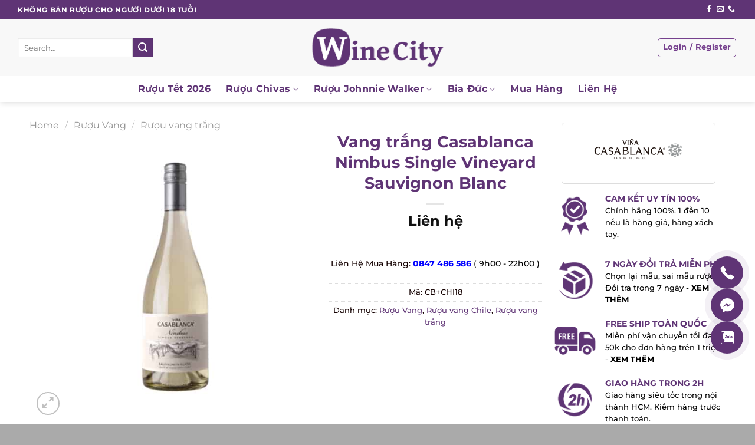

--- FILE ---
content_type: text/html; charset=UTF-8
request_url: https://winecity.vn/vang-trang-casablanca-nimbus-single-vineyard-sauvignon-blanc/
body_size: 40386
content:
<!DOCTYPE html>
<!--[if IE 9 ]><html lang="vi" prefix="og: https://ogp.me/ns#" class="ie9 loading-site no-js"> <![endif]-->
<!--[if IE 8 ]><html lang="vi" prefix="og: https://ogp.me/ns#" class="ie8 loading-site no-js"> <![endif]-->
<!--[if (gte IE 9)|!(IE)]><!--><html lang="vi" prefix="og: https://ogp.me/ns#" class="loading-site no-js"> <!--<![endif]--><head><meta charset="UTF-8" /><link rel="profile" href="https://gmpg.org/xfn/11" /><link rel="pingback" href="https://winecity.vn/xmlrpc.php" /><link data-optimized="1" rel="stylesheet" href="https://winecity.vn/wp-content/litespeed/css/29a02c74b5ec5ffd29031fbba4cc3820.css?ver=c3820"/> <script data-optimized="1" src="https://winecity.vn/wp-content/litespeed/js/3ac9972c9eb90931be91d9d03d8a4734.js?ver=a4734"></script> <script>(function(html){html.className=html.className.replace(/\bno-js\b/,'js')})(document.documentElement)</script>  <script data-cfasync="false" data-pagespeed-no-defer>var gtm4wp_datalayer_name = "dataLayer";
	var dataLayer = dataLayer || [];
	const gtm4wp_use_sku_instead = 1;
	const gtm4wp_id_prefix = '';
	const gtm4wp_remarketing = true;
	const gtm4wp_eec = true;
	const gtm4wp_classicec = false;
	const gtm4wp_currency = 'VND';
	const gtm4wp_product_per_impression = 10;
	const gtm4wp_needs_shipping_address = false;
	const gtm4wp_business_vertical = 'retail';
	const gtm4wp_business_vertical_id = 'id';

	const gtm4wp_scrollerscript_debugmode         = false;
	const gtm4wp_scrollerscript_callbacktime      = 100;
	const gtm4wp_scrollerscript_readerlocation    = 150;
	const gtm4wp_scrollerscript_contentelementid  = "content";
	const gtm4wp_scrollerscript_scannertime       = 60;</script> <meta name="viewport" content="width=device-width, initial-scale=1, maximum-scale=1" /><title>Vang trắng Casablanca Nimbus Single Vineyard Sauvignon Blanc - Winecity</title><meta name="robots" content="follow, index, max-snippet:-1, max-video-preview:-1, max-image-preview:large"/><link rel="canonical" href="https://winecity.vn/vang-trang-casablanca-nimbus-single-vineyard-sauvignon-blanc/" /><meta property="og:locale" content="vi_VN" /><meta property="og:type" content="product" /><meta property="og:title" content="Vang trắng Casablanca Nimbus Single Vineyard Sauvignon Blanc - Winecity" /><meta property="og:url" content="https://winecity.vn/vang-trang-casablanca-nimbus-single-vineyard-sauvignon-blanc/" /><meta property="og:site_name" content="Winecity" /><meta property="og:updated_time" content="2024-12-04T10:08:06+07:00" /><meta property="og:image" content="https://winecity.vn/wp-content/uploads/2020/11/CHI18.jpg" /><meta property="og:image:secure_url" content="https://winecity.vn/wp-content/uploads/2020/11/CHI18.jpg" /><meta property="og:image:width" content="600" /><meta property="og:image:height" content="600" /><meta property="og:image:alt" content="Vang trắng Casablanca Nimbus Single Vineyard Sauvignon Blanc" /><meta property="og:image:type" content="image/jpeg" /><meta property="product:price:currency" content="VND" /><meta property="product:availability" content="instock" /><meta name="twitter:card" content="summary_large_image" /><meta name="twitter:title" content="Vang trắng Casablanca Nimbus Single Vineyard Sauvignon Blanc - Winecity" /><meta name="twitter:image" content="https://winecity.vn/wp-content/uploads/2020/11/CHI18.jpg" /><meta name="twitter:label1" content="Price" /><meta name="twitter:data1" content="0&#8363;" /><meta name="twitter:label2" content="Availability" /><meta name="twitter:data2" content="In stock" /> <script type="application/ld+json" class="rank-math-schema">{"@context":"https://schema.org","@graph":[{"@type":"Place","@id":"https://winecity.vn/#place","address":{"@type":"PostalAddress","streetAddress":"9/18 Nguy\u1ec5n Huy T\u01b0\u1edfng, Ph\u01b0\u1eddng 6, Qu\u1eadn B\u00ecnh Th\u1ea1nh, TP.HCM","postalCode":"700000","addressCountry":"Vi\u1ec7t Nam"}},{"@type":"Organization","@id":"https://winecity.vn/#organization","name":"Winecity - Th\u00e0nh Ph\u1ed1 R\u01b0\u1ee3u Th\u01b0\u1ee3ng H\u1ea1ng V\u00e0 \u0110\u1eb3ng C\u1ea5p","url":"https://winecity.vn","email":"winecity.vn@gmail.com","address":{"@type":"PostalAddress","streetAddress":"9/18 Nguy\u1ec5n Huy T\u01b0\u1edfng, Ph\u01b0\u1eddng 6, Qu\u1eadn B\u00ecnh Th\u1ea1nh, TP.HCM","postalCode":"700000","addressCountry":"Vi\u1ec7t Nam"},"logo":{"@type":"ImageObject","@id":"https://winecity.vn/#logo","url":"https://winecity.vn/wp-content/uploads/2021/07/Favicon-Winecity-02.png","contentUrl":"https://winecity.vn/wp-content/uploads/2021/07/Favicon-Winecity-02.png","caption":"Winecity - Th\u00e0nh Ph\u1ed1 R\u01b0\u1ee3u Th\u01b0\u1ee3ng H\u1ea1ng V\u00e0 \u0110\u1eb3ng C\u1ea5p","inLanguage":"vi","width":"211","height":"211"},"contactPoint":[{"@type":"ContactPoint","telephone":"+84847 486 586","contactType":"customer support"}],"location":{"@id":"https://winecity.vn/#place"}},{"@type":"WebSite","@id":"https://winecity.vn/#website","url":"https://winecity.vn","name":"Winecity - Th\u00e0nh Ph\u1ed1 R\u01b0\u1ee3u Th\u01b0\u1ee3ng H\u1ea1ng V\u00e0 \u0110\u1eb3ng C\u1ea5p","publisher":{"@id":"https://winecity.vn/#organization"},"inLanguage":"vi"},{"@type":"ImageObject","@id":"https://winecity.vn/wp-content/uploads/2020/11/CHI18.jpg","url":"https://winecity.vn/wp-content/uploads/2020/11/CHI18.jpg","width":"600","height":"600","inLanguage":"vi"},{"@type":"ItemPage","@id":"https://winecity.vn/vang-trang-casablanca-nimbus-single-vineyard-sauvignon-blanc/#webpage","url":"https://winecity.vn/vang-trang-casablanca-nimbus-single-vineyard-sauvignon-blanc/","name":"Vang tr\u1eafng Casablanca Nimbus Single Vineyard Sauvignon Blanc - Winecity","datePublished":"2020-12-02T16:46:13+07:00","dateModified":"2024-12-04T10:08:06+07:00","isPartOf":{"@id":"https://winecity.vn/#website"},"primaryImageOfPage":{"@id":"https://winecity.vn/wp-content/uploads/2020/11/CHI18.jpg"},"inLanguage":"vi"},{"@type":"Product","name":"Vang tr\u1eafng Casablanca Nimbus Single Vineyard Sauvignon Blanc - Winecity","sku":"CB+CHI18","category":"R\u01b0\u1ee3u Vang","mainEntityOfPage":{"@id":"https://winecity.vn/vang-trang-casablanca-nimbus-single-vineyard-sauvignon-blanc/#webpage"},"offers":{"hasMerchantReturnPolicy":{"@type":"MerchantReturnPolicy","applicableCountry":"vi","returnPolicyCategory":"https://schema.org/MerchantReturnFiniteReturnWindow","merchantReturnDays":"7","returnMethod":"https://schema.org/ReturnByMail","returnFees":"https://schema.org/FreeReturn"},"shippingDetails":{"@type":"OfferShippingDetails","shippingRate":{"@type":"MonetaryAmount","value":"0","currency":"VND"},"deliveryTime":{"@type":"ShippingDeliveryTime","businessDays":{"@type":"OpeningHoursSpecification","dayOfWeek":["https://schema.org/Monday","https://schema.org/Tuesday","https://schema.org/Wednesday","https://schema.org/Thursday","https://schema.org/Friday"]},"handlingTime":{"@type":"QuantitativeValue","minValue":"0","maxValue":"3","samedaydelivery":"Yes","unitCode":"DAY"},"transitTime":{"@type":"QuantitativeValue","minValue":"0","maxValue":"3","samedaydelivery":"Yes","unitCode":"DAY"}},"shippingDestination":[{"@type":"DefinedRegion","addressCountry":"VN","addressRegion":["VN"]}]}},"@id":"https://winecity.vn/vang-trang-casablanca-nimbus-single-vineyard-sauvignon-blanc/#richSnippet","image":{"@id":"https://winecity.vn/wp-content/uploads/2020/11/CHI18.jpg"}}]}</script> <link rel='dns-prefetch' href='//fonts.googleapis.com' /><link rel='dns-prefetch' href='//use.fontawesome.com' /><link rel="alternate" type="application/rss+xml" title="Dòng thông tin Winecity &raquo;" href="https://winecity.vn/feed/" /><link rel="alternate" type="application/rss+xml" title="Winecity &raquo; Dòng bình luận" href="https://winecity.vn/comments/feed/" /><link rel="alternate" type="application/rss+xml" title="Winecity &raquo; Vang trắng Casablanca Nimbus Single Vineyard Sauvignon Blanc Dòng bình luận" href="https://winecity.vn/vang-trang-casablanca-nimbus-single-vineyard-sauvignon-blanc/feed/" /><link rel="alternate" title="oNhúng (JSON)" type="application/json+oembed" href="https://winecity.vn/wp-json/oembed/1.0/embed?url=https%3A%2F%2Fwinecity.vn%2Fvang-trang-casablanca-nimbus-single-vineyard-sauvignon-blanc%2F" /><link rel="alternate" title="oNhúng (XML)" type="text/xml+oembed" href="https://winecity.vn/wp-json/oembed/1.0/embed?url=https%3A%2F%2Fwinecity.vn%2Fvang-trang-casablanca-nimbus-single-vineyard-sauvignon-blanc%2F&#038;format=xml" /><style id='wp-img-auto-sizes-contain-inline-css' type='text/css'>img:is([sizes=auto i],[sizes^="auto," i]){contain-intrinsic-size:3000px 1500px}</style><style id='wp-emoji-styles-inline-css' type='text/css'>img.wp-smiley,img.emoji{display:inline !important;border:none !important;box-shadow:none !important;height:1em !important;width:1em !important;margin:0 .07em !important;vertical-align:-.1em !important;background:0 0 !important;padding:0 !important}</style><style id='wp-block-library-inline-css' type='text/css'>:root{--wp-block-synced-color:#7a00df;--wp-block-synced-color--rgb:122,0,223;--wp-bound-block-color:var(--wp-block-synced-color);--wp-editor-canvas-background:#ddd;--wp-admin-theme-color:#007cba;--wp-admin-theme-color--rgb:0,124,186;--wp-admin-theme-color-darker-10:#006ba1;--wp-admin-theme-color-darker-10--rgb:0,107,160.5;--wp-admin-theme-color-darker-20:#005a87;--wp-admin-theme-color-darker-20--rgb:0,90,135;--wp-admin-border-width-focus:2px}@media (min-resolution:192dpi){:root{--wp-admin-border-width-focus:1.5px}}.wp-element-button{cursor:pointer}:root .has-very-light-gray-background-color{background-color:#eee}:root .has-very-dark-gray-background-color{background-color:#313131}:root .has-very-light-gray-color{color:#eee}:root .has-very-dark-gray-color{color:#313131}:root .has-vivid-green-cyan-to-vivid-cyan-blue-gradient-background{background:linear-gradient(135deg,#00d084,#0693e3)}:root .has-purple-crush-gradient-background{background:linear-gradient(135deg,#34e2e4,#4721fb 50%,#ab1dfe)}:root .has-hazy-dawn-gradient-background{background:linear-gradient(135deg,#faaca8,#dad0ec)}:root .has-subdued-olive-gradient-background{background:linear-gradient(135deg,#fafae1,#67a671)}:root .has-atomic-cream-gradient-background{background:linear-gradient(135deg,#fdd79a,#004a59)}:root .has-nightshade-gradient-background{background:linear-gradient(135deg,#330968,#31cdcf)}:root .has-midnight-gradient-background{background:linear-gradient(135deg,#020381,#2874fc)}:root{--wp--preset--font-size--normal:16px;--wp--preset--font-size--huge:42px}.has-regular-font-size{font-size:1em}.has-larger-font-size{font-size:2.625em}.has-normal-font-size{font-size:var(--wp--preset--font-size--normal)}.has-huge-font-size{font-size:var(--wp--preset--font-size--huge)}.has-text-align-center{text-align:center}.has-text-align-left{text-align:left}.has-text-align-right{text-align:right}.has-fit-text{white-space:nowrap!important}#end-resizable-editor-section{display:none}.aligncenter{clear:both}.items-justified-left{justify-content:flex-start}.items-justified-center{justify-content:center}.items-justified-right{justify-content:flex-end}.items-justified-space-between{justify-content:space-between}.screen-reader-text{border:0;clip-path:inset(50%);height:1px;margin:-1px;overflow:hidden;padding:0;position:absolute;width:1px;word-wrap:normal!important}.screen-reader-text:focus{background-color:#ddd;clip-path:none;color:#444;display:block;font-size:1em;height:auto;left:5px;line-height:normal;padding:15px 23px 14px;text-decoration:none;top:5px;width:auto;z-index:100000}html :where(.has-border-color){border-style:solid}html :where([style*=border-top-color]){border-top-style:solid}html :where([style*=border-right-color]){border-right-style:solid}html :where([style*=border-bottom-color]){border-bottom-style:solid}html :where([style*=border-left-color]){border-left-style:solid}html :where([style*=border-width]){border-style:solid}html :where([style*=border-top-width]){border-top-style:solid}html :where([style*=border-right-width]){border-right-style:solid}html :where([style*=border-bottom-width]){border-bottom-style:solid}html :where([style*=border-left-width]){border-left-style:solid}html :where(img[class*=wp-image-]){height:auto;max-width:100%}:where(figure){margin:0 0 1em}html :where(.is-position-sticky){--wp-admin--admin-bar--position-offset:var(--wp-admin--admin-bar--height,0px)}@media screen and (max-width:600px){html :where(.is-position-sticky){--wp-admin--admin-bar--position-offset:0px}}</style><style id='global-styles-inline-css' type='text/css'>:root{--wp--preset--aspect-ratio--square:1;--wp--preset--aspect-ratio--4-3:4/3;--wp--preset--aspect-ratio--3-4:3/4;--wp--preset--aspect-ratio--3-2:3/2;--wp--preset--aspect-ratio--2-3:2/3;--wp--preset--aspect-ratio--16-9:16/9;--wp--preset--aspect-ratio--9-16:9/16;--wp--preset--color--black:#000;--wp--preset--color--cyan-bluish-gray:#abb8c3;--wp--preset--color--white:#fff;--wp--preset--color--pale-pink:#f78da7;--wp--preset--color--vivid-red:#cf2e2e;--wp--preset--color--luminous-vivid-orange:#ff6900;--wp--preset--color--luminous-vivid-amber:#fcb900;--wp--preset--color--light-green-cyan:#7bdcb5;--wp--preset--color--vivid-green-cyan:#00d084;--wp--preset--color--pale-cyan-blue:#8ed1fc;--wp--preset--color--vivid-cyan-blue:#0693e3;--wp--preset--color--vivid-purple:#9b51e0;--wp--preset--gradient--vivid-cyan-blue-to-vivid-purple:linear-gradient(135deg,#0693e3 0%,#9b51e0 100%);--wp--preset--gradient--light-green-cyan-to-vivid-green-cyan:linear-gradient(135deg,#7adcb4 0%,#00d082 100%);--wp--preset--gradient--luminous-vivid-amber-to-luminous-vivid-orange:linear-gradient(135deg,#fcb900 0%,#ff6900 100%);--wp--preset--gradient--luminous-vivid-orange-to-vivid-red:linear-gradient(135deg,#ff6900 0%,#cf2e2e 100%);--wp--preset--gradient--very-light-gray-to-cyan-bluish-gray:linear-gradient(135deg,#eee 0%,#a9b8c3 100%);--wp--preset--gradient--cool-to-warm-spectrum:linear-gradient(135deg,#4aeadc 0%,#9778d1 20%,#cf2aba 40%,#ee2c82 60%,#fb6962 80%,#fef84c 100%);--wp--preset--gradient--blush-light-purple:linear-gradient(135deg,#ffceec 0%,#9896f0 100%);--wp--preset--gradient--blush-bordeaux:linear-gradient(135deg,#fecda5 0%,#fe2d2d 50%,#6b003e 100%);--wp--preset--gradient--luminous-dusk:linear-gradient(135deg,#ffcb70 0%,#c751c0 50%,#4158d0 100%);--wp--preset--gradient--pale-ocean:linear-gradient(135deg,#fff5cb 0%,#b6e3d4 50%,#33a7b5 100%);--wp--preset--gradient--electric-grass:linear-gradient(135deg,#caf880 0%,#71ce7e 100%);--wp--preset--gradient--midnight:linear-gradient(135deg,#020381 0%,#2874fc 100%);--wp--preset--font-size--small:13px;--wp--preset--font-size--medium:20px;--wp--preset--font-size--large:36px;--wp--preset--font-size--x-large:42px;--wp--preset--spacing--20:.44rem;--wp--preset--spacing--30:.67rem;--wp--preset--spacing--40:1rem;--wp--preset--spacing--50:1.5rem;--wp--preset--spacing--60:2.25rem;--wp--preset--spacing--70:3.38rem;--wp--preset--spacing--80:5.06rem;--wp--preset--shadow--natural:6px 6px 9px rgba(0,0,0,.2);--wp--preset--shadow--deep:12px 12px 50px rgba(0,0,0,.4);--wp--preset--shadow--sharp:6px 6px 0px rgba(0,0,0,.2);--wp--preset--shadow--outlined:6px 6px 0px -3px #fff,6px 6px #000;--wp--preset--shadow--crisp:6px 6px 0px #000}:where(.is-layout-flex){gap:.5em}:where(.is-layout-grid){gap:.5em}body .is-layout-flex{display:flex}.is-layout-flex{flex-wrap:wrap;align-items:center}.is-layout-flex>:is(*,div){margin:0}body .is-layout-grid{display:grid}.is-layout-grid>:is(*,div){margin:0}:where(.wp-block-columns.is-layout-flex){gap:2em}:where(.wp-block-columns.is-layout-grid){gap:2em}:where(.wp-block-post-template.is-layout-flex){gap:1.25em}:where(.wp-block-post-template.is-layout-grid){gap:1.25em}.has-black-color{color:var(--wp--preset--color--black) !important}.has-cyan-bluish-gray-color{color:var(--wp--preset--color--cyan-bluish-gray) !important}.has-white-color{color:var(--wp--preset--color--white) !important}.has-pale-pink-color{color:var(--wp--preset--color--pale-pink) !important}.has-vivid-red-color{color:var(--wp--preset--color--vivid-red) !important}.has-luminous-vivid-orange-color{color:var(--wp--preset--color--luminous-vivid-orange) !important}.has-luminous-vivid-amber-color{color:var(--wp--preset--color--luminous-vivid-amber) !important}.has-light-green-cyan-color{color:var(--wp--preset--color--light-green-cyan) !important}.has-vivid-green-cyan-color{color:var(--wp--preset--color--vivid-green-cyan) !important}.has-pale-cyan-blue-color{color:var(--wp--preset--color--pale-cyan-blue) !important}.has-vivid-cyan-blue-color{color:var(--wp--preset--color--vivid-cyan-blue) !important}.has-vivid-purple-color{color:var(--wp--preset--color--vivid-purple) !important}.has-black-background-color{background-color:var(--wp--preset--color--black) !important}.has-cyan-bluish-gray-background-color{background-color:var(--wp--preset--color--cyan-bluish-gray) !important}.has-white-background-color{background-color:var(--wp--preset--color--white) !important}.has-pale-pink-background-color{background-color:var(--wp--preset--color--pale-pink) !important}.has-vivid-red-background-color{background-color:var(--wp--preset--color--vivid-red) !important}.has-luminous-vivid-orange-background-color{background-color:var(--wp--preset--color--luminous-vivid-orange) !important}.has-luminous-vivid-amber-background-color{background-color:var(--wp--preset--color--luminous-vivid-amber) !important}.has-light-green-cyan-background-color{background-color:var(--wp--preset--color--light-green-cyan) !important}.has-vivid-green-cyan-background-color{background-color:var(--wp--preset--color--vivid-green-cyan) !important}.has-pale-cyan-blue-background-color{background-color:var(--wp--preset--color--pale-cyan-blue) !important}.has-vivid-cyan-blue-background-color{background-color:var(--wp--preset--color--vivid-cyan-blue) !important}.has-vivid-purple-background-color{background-color:var(--wp--preset--color--vivid-purple) !important}.has-black-border-color{border-color:var(--wp--preset--color--black) !important}.has-cyan-bluish-gray-border-color{border-color:var(--wp--preset--color--cyan-bluish-gray) !important}.has-white-border-color{border-color:var(--wp--preset--color--white) !important}.has-pale-pink-border-color{border-color:var(--wp--preset--color--pale-pink) !important}.has-vivid-red-border-color{border-color:var(--wp--preset--color--vivid-red) !important}.has-luminous-vivid-orange-border-color{border-color:var(--wp--preset--color--luminous-vivid-orange) !important}.has-luminous-vivid-amber-border-color{border-color:var(--wp--preset--color--luminous-vivid-amber) !important}.has-light-green-cyan-border-color{border-color:var(--wp--preset--color--light-green-cyan) !important}.has-vivid-green-cyan-border-color{border-color:var(--wp--preset--color--vivid-green-cyan) !important}.has-pale-cyan-blue-border-color{border-color:var(--wp--preset--color--pale-cyan-blue) !important}.has-vivid-cyan-blue-border-color{border-color:var(--wp--preset--color--vivid-cyan-blue) !important}.has-vivid-purple-border-color{border-color:var(--wp--preset--color--vivid-purple) !important}.has-vivid-cyan-blue-to-vivid-purple-gradient-background{background:var(--wp--preset--gradient--vivid-cyan-blue-to-vivid-purple) !important}.has-light-green-cyan-to-vivid-green-cyan-gradient-background{background:var(--wp--preset--gradient--light-green-cyan-to-vivid-green-cyan) !important}.has-luminous-vivid-amber-to-luminous-vivid-orange-gradient-background{background:var(--wp--preset--gradient--luminous-vivid-amber-to-luminous-vivid-orange) !important}.has-luminous-vivid-orange-to-vivid-red-gradient-background{background:var(--wp--preset--gradient--luminous-vivid-orange-to-vivid-red) !important}.has-very-light-gray-to-cyan-bluish-gray-gradient-background{background:var(--wp--preset--gradient--very-light-gray-to-cyan-bluish-gray) !important}.has-cool-to-warm-spectrum-gradient-background{background:var(--wp--preset--gradient--cool-to-warm-spectrum) !important}.has-blush-light-purple-gradient-background{background:var(--wp--preset--gradient--blush-light-purple) !important}.has-blush-bordeaux-gradient-background{background:var(--wp--preset--gradient--blush-bordeaux) !important}.has-luminous-dusk-gradient-background{background:var(--wp--preset--gradient--luminous-dusk) !important}.has-pale-ocean-gradient-background{background:var(--wp--preset--gradient--pale-ocean) !important}.has-electric-grass-gradient-background{background:var(--wp--preset--gradient--electric-grass) !important}.has-midnight-gradient-background{background:var(--wp--preset--gradient--midnight) !important}.has-small-font-size{font-size:var(--wp--preset--font-size--small) !important}.has-medium-font-size{font-size:var(--wp--preset--font-size--medium) !important}.has-large-font-size{font-size:var(--wp--preset--font-size--large) !important}.has-x-large-font-size{font-size:var(--wp--preset--font-size--x-large) !important}</style><style id='classic-theme-styles-inline-css' type='text/css'>/*! This file is auto-generated */
.wp-block-button__link{color:#fff;background-color:#32373c;border-radius:9999px;box-shadow:none;text-decoration:none;padding:calc(.667em + 2px) calc(1.333em + 2px);font-size:1.125em}.wp-block-file__button{background:#32373c;color:#fff;text-decoration:none}</style><link data-optimized="1" rel='stylesheet' id='contact-form-7-css' href='https://winecity.vn/wp-content/litespeed/css/68d35422e3f1d8b67bb679c026e1aa95.css?ver=b5e94' type='text/css' media='all' /><link data-optimized="1" rel='stylesheet' id='wcfa-css-css' href='https://winecity.vn/wp-content/litespeed/css/80c6611465ff181d2f23a835fdcf3993.css?ver=950ca' type='text/css' media='all' /><link data-optimized="1" rel='stylesheet' id='magnific-popup-css' href='https://winecity.vn/wp-content/litespeed/css/a5b3d0d2f8f6c9408c70cdc5d650593f.css?ver=f74c3' type='text/css' media='all' /><link data-optimized="1" rel='stylesheet' id='devvn-reviews-style-css' href='https://winecity.vn/wp-content/litespeed/css/66f55fa5665a96ff9d52292332b0bd1e.css?ver=4b2f0' type='text/css' media='all' /><link data-optimized="1" rel='stylesheet' id='owl.carousel-css' href='https://winecity.vn/wp-content/litespeed/css/38b31fc444ad6730cd0965f5e8c15be4.css?ver=41f2c' type='text/css' media='all' /><link data-optimized="1" rel='stylesheet' id='devvn-shortcode-reviews-style-css' href='https://winecity.vn/wp-content/litespeed/css/6b0d0de2f474d79c02807087c449d045.css?ver=79a50' type='text/css' media='all' /><link data-optimized="1" rel='stylesheet' id='photoswipe-css' href='https://winecity.vn/wp-content/litespeed/css/a64c20dd4e9fd2e9946d3262efc1a960.css?ver=fec6c' type='text/css' media='all' /><link data-optimized="1" rel='stylesheet' id='photoswipe-default-skin-css' href='https://winecity.vn/wp-content/litespeed/css/664c4ebfab1be81a97e0589e70cc3e9c.css?ver=93695' type='text/css' media='all' /><style id='woocommerce-inline-inline-css' type='text/css'>.woocommerce form .form-row .required{visibility:visible}</style><link data-optimized="1" rel='stylesheet' id='woo-variation-swatches-css' href='https://winecity.vn/wp-content/litespeed/css/3946047af3ea5005d568d2838e603c2c.css?ver=bfe39' type='text/css' media='all' /><style id='woo-variation-swatches-inline-css' type='text/css'>:root{--wvs-tick:url("data:image/svg+xml;utf8,%3Csvg filter='drop-shadow(0px 0px 2px rgb(0 0 0 / .8))' xmlns='http://www.w3.org/2000/svg'  viewBox='0 0 30 30'%3E%3Cpath fill='none' stroke='%23ffffff' stroke-linecap='round' stroke-linejoin='round' stroke-width='4' d='M4 16L11 23 27 7'/%3E%3C/svg%3E");--wvs-cross:url("data:image/svg+xml;utf8,%3Csvg filter='drop-shadow(0px 0px 5px rgb(255 255 255 / .6))' xmlns='http://www.w3.org/2000/svg' width='72px' height='72px' viewBox='0 0 24 24'%3E%3Cpath fill='none' stroke='%235f3475' stroke-linecap='round' stroke-width='0.6' d='M5 5L19 19M19 5L5 19'/%3E%3C/svg%3E");--wvs-single-product-item-width:50px;--wvs-single-product-item-height:50px;--wvs-single-product-item-font-size:16px}</style><link data-optimized="1" rel='stylesheet' id='googleFonts-css' href='https://winecity.vn/wp-content/litespeed/css/c43c9077e787121aa3dc07bd6a5608b1.css?ver=608b1' type='text/css' media='all' /><link data-optimized="1" rel='stylesheet' id='flatsome-icons-css' href='https://winecity.vn/wp-content/litespeed/css/9eb4c97dce0562cef4b7232b5a2019db.css?ver=173f6' type='text/css' media='all' /><link data-optimized="1" rel='stylesheet' id='font-awesome-official-css' href='https://winecity.vn/wp-content/litespeed/css/cd4de076c0594cdc8612e1a61d1954c8.css?ver=954c8' type='text/css' media='all' integrity="sha384-SZXxX4whJ79/gErwcOYf+zWLeJdY/qpuqC4cAa9rOGUstPomtqpuNWT9wdPEn2fk" crossorigin="anonymous" /><link data-optimized="1" rel='stylesheet' id='popup-maker-site-css' href='https://winecity.vn/wp-content/litespeed/css/c143ee88c88af025020519b36f1f0b6b.css?ver=35fc4' type='text/css' media='all' /><style id='popup-maker-site-inline-css' type='text/css'>@import url('//fonts.googleapis.com/css?family=Montserrat:100');.pum-theme-43420,.pum-theme-content-only{background-color:rgba(10,10,10,.5)}.pum-theme-43420 .pum-container,.pum-theme-content-only .pum-container{padding:5px;border-radius:0;border:1px none #000;box-shadow:0px 0px 0px 0px rgba(2,2,2,0)}.pum-theme-43420 .pum-title,.pum-theme-content-only .pum-title{color:#000;text-align:left;text-shadow:0px 0px 0px rgba(2,2,2,.23);font-family:inherit;font-weight:400;font-size:32px;line-height:36px}.pum-theme-43420 .pum-content,.pum-theme-content-only .pum-content{color:#0a0a0a;font-family:inherit;font-weight:400}.pum-theme-43420 .pum-content+.pum-close,.pum-theme-content-only .pum-content+.pum-close{position:absolute;height:20px;width:20px;left:auto;right:0;bottom:auto;top:-10px;padding:0;color:#fff;font-family:inherit;font-weight:800;font-size:25px;line-height:25px;border:1px none #fff;border-radius:15px;box-shadow:0px 0px 0px 0px rgba(249,249,249,0);text-shadow:0px 0px 0px rgba(0,0,0,.0);background-color:rgba(255,255,255,0)}.pum-theme-43413,.pum-theme-default-theme{background-color:rgba(255,255,255,1)}.pum-theme-43413 .pum-container,.pum-theme-default-theme .pum-container{padding:0;border-radius:0;border:1px none #000;box-shadow:1px 1px 3px 0px rgba(2,2,2,.23);background-color:rgba(255,255,255,0)}.pum-theme-43413 .pum-title,.pum-theme-default-theme .pum-title{color:#000;text-align:left;text-shadow:0px 0px 0px rgba(2,2,2,1);font-family:inherit;font-weight:400;font-size:32px;line-height:36px}.pum-theme-43413 .pum-content,.pum-theme-default-theme .pum-content{color:#636363;font-family:inherit;font-weight:400}.pum-theme-43413 .pum-content+.pum-close,.pum-theme-default-theme .pum-content+.pum-close{position:absolute;height:auto;width:auto;left:auto;right:0;bottom:auto;top:0;padding:8px;color:#fff;font-family:inherit;font-weight:400;font-size:12px;line-height:36px;border:1px none #fff;border-radius:0;box-shadow:1px 1px 3px 0px rgba(2,2,2,.23);text-shadow:0px 0px 0px rgba(0,0,0,.23);background-color:rgba(0,183,205,1)}.pum-theme-43414,.pum-theme-lightbox{background-color:rgba(0,0,0,.6)}.pum-theme-43414 .pum-container,.pum-theme-lightbox .pum-container{padding:18px;border-radius:3px;border:8px solid #000;box-shadow:0px 0px 30px 0px rgba(2,2,2,1);background-color:rgba(255,255,255,1)}.pum-theme-43414 .pum-title,.pum-theme-lightbox .pum-title{color:#000;text-align:left;text-shadow:0px 0px 0px rgba(2,2,2,.23);font-family:inherit;font-weight:100;font-size:32px;line-height:36px}.pum-theme-43414 .pum-content,.pum-theme-lightbox .pum-content{color:#000;font-family:inherit;font-weight:100}.pum-theme-43414 .pum-content+.pum-close,.pum-theme-lightbox .pum-content+.pum-close{position:absolute;height:26px;width:26px;left:auto;right:-13px;bottom:auto;top:-13px;padding:0;color:#fff;font-family:Arial;font-weight:100;font-size:24px;line-height:24px;border:2px solid #fff;border-radius:26px;box-shadow:0px 0px 15px 1px rgba(2,2,2,.75);text-shadow:0px 0px 0px rgba(0,0,0,.23);background-color:rgba(0,0,0,1)}.pum-theme-43415,.pum-theme-enterprise-blue{background-color:rgba(0,0,0,.7)}.pum-theme-43415 .pum-container,.pum-theme-enterprise-blue .pum-container{padding:28px;border-radius:5px;border:1px none #000;box-shadow:0px 10px 25px 4px rgba(2,2,2,.5);background-color:rgba(255,255,255,1)}.pum-theme-43415 .pum-title,.pum-theme-enterprise-blue .pum-title{color:#315b7c;text-align:left;text-shadow:0px 0px 0px rgba(2,2,2,.23);font-family:inherit;font-weight:100;font-size:34px;line-height:36px}.pum-theme-43415 .pum-content,.pum-theme-enterprise-blue .pum-content{color:#2d2d2d;font-family:inherit;font-weight:100}.pum-theme-43415 .pum-content+.pum-close,.pum-theme-enterprise-blue .pum-content+.pum-close{position:absolute;height:28px;width:28px;left:auto;right:8px;bottom:auto;top:8px;padding:4px;color:#fff;font-family:Times New Roman;font-weight:100;font-size:20px;line-height:20px;border:1px none #fff;border-radius:42px;box-shadow:0px 0px 0px 0px rgba(2,2,2,.23);text-shadow:0px 0px 0px rgba(0,0,0,.23);background-color:rgba(49,91,124,1)}.pum-theme-43416,.pum-theme-hello-box{background-color:rgba(0,0,0,.75)}.pum-theme-43416 .pum-container,.pum-theme-hello-box .pum-container{padding:30px;border-radius:80px;border:14px solid #81d742;box-shadow:0px 0px 0px 0px rgba(2,2,2,0);background-color:rgba(255,255,255,1)}.pum-theme-43416 .pum-title,.pum-theme-hello-box .pum-title{color:#2d2d2d;text-align:left;text-shadow:0px 0px 0px rgba(2,2,2,.23);font-family:Montserrat;font-weight:100;font-size:32px;line-height:36px}.pum-theme-43416 .pum-content,.pum-theme-hello-box .pum-content{color:#2d2d2d;font-family:inherit;font-weight:100}.pum-theme-43416 .pum-content+.pum-close,.pum-theme-hello-box .pum-content+.pum-close{position:absolute;height:auto;width:auto;left:auto;right:-30px;bottom:auto;top:-30px;padding:0;color:#2d2d2d;font-family:Times New Roman;font-weight:100;font-size:32px;line-height:28px;border:1px none #fff;border-radius:28px;box-shadow:0px 0px 0px 0px rgba(2,2,2,.23);text-shadow:0px 0px 0px rgba(0,0,0,.23);background-color:rgba(255,255,255,1)}.pum-theme-43417,.pum-theme-cutting-edge{background-color:rgba(0,0,0,.5)}.pum-theme-43417 .pum-container,.pum-theme-cutting-edge .pum-container{padding:18px;border-radius:0;border:1px none #000;box-shadow:0px 10px 25px 0px rgba(2,2,2,.5);background-color:rgba(30,115,190,1)}.pum-theme-43417 .pum-title,.pum-theme-cutting-edge .pum-title{color:#fff;text-align:left;text-shadow:0px 0px 0px rgba(2,2,2,.23);font-family:Sans-Serif;font-weight:100;font-size:26px;line-height:28px}.pum-theme-43417 .pum-content,.pum-theme-cutting-edge .pum-content{color:#fff;font-family:inherit;font-weight:100}.pum-theme-43417 .pum-content+.pum-close,.pum-theme-cutting-edge .pum-content+.pum-close{position:absolute;height:24px;width:24px;left:auto;right:0;bottom:auto;top:0;padding:0;color:#1e73be;font-family:Times New Roman;font-weight:100;font-size:32px;line-height:24px;border:1px none #fff;border-radius:0;box-shadow:-1px 1px 1px 0px rgba(2,2,2,.1);text-shadow:-1px 1px 1px rgba(0,0,0,.1);background-color:rgba(238,238,34,1)}.pum-theme-43418,.pum-theme-framed-border{background-color:rgba(255,255,255,.5)}.pum-theme-43418 .pum-container,.pum-theme-framed-border .pum-container{padding:18px;border-radius:0;border:20px outset #d33;box-shadow:1px 1px 3px 0px rgba(2,2,2,.97) inset;background-color:rgba(255,251,239,1)}.pum-theme-43418 .pum-title,.pum-theme-framed-border .pum-title{color:#000;text-align:left;text-shadow:0px 0px 0px rgba(2,2,2,.23);font-family:inherit;font-weight:100;font-size:32px;line-height:36px}.pum-theme-43418 .pum-content,.pum-theme-framed-border .pum-content{color:#2d2d2d;font-family:inherit;font-weight:100}.pum-theme-43418 .pum-content+.pum-close,.pum-theme-framed-border .pum-content+.pum-close{position:absolute;height:20px;width:20px;left:auto;right:-20px;bottom:auto;top:-20px;padding:0;color:#fff;font-family:Tahoma;font-weight:700;font-size:16px;line-height:18px;border:1px none #fff;border-radius:0;box-shadow:0px 0px 0px 0px rgba(2,2,2,.23);text-shadow:0px 0px 0px rgba(0,0,0,.23);background-color:rgba(0,0,0,.55)}.pum-theme-43419,.pum-theme-floating-bar{background-color:rgba(255,255,255,0)}.pum-theme-43419 .pum-container,.pum-theme-floating-bar .pum-container{padding:8px;border-radius:0;border:1px none #000;box-shadow:1px 1px 3px 0px rgba(2,2,2,.23);background-color:rgba(238,246,252,1)}.pum-theme-43419 .pum-title,.pum-theme-floating-bar .pum-title{color:#505050;text-align:left;text-shadow:0px 0px 0px rgba(2,2,2,.23);font-family:inherit;font-weight:400;font-size:32px;line-height:36px}.pum-theme-43419 .pum-content,.pum-theme-floating-bar .pum-content{color:#505050;font-family:inherit;font-weight:400}.pum-theme-43419 .pum-content+.pum-close,.pum-theme-floating-bar .pum-content+.pum-close{position:absolute;height:18px;width:18px;left:auto;right:5px;bottom:auto;top:50%;padding:0;color:#505050;font-family:Sans-Serif;font-weight:700;font-size:15px;line-height:18px;border:1px solid #505050;border-radius:15px;box-shadow:0px 0px 0px 0px rgba(2,2,2,0);text-shadow:0px 0px 0px rgba(0,0,0,.0);background-color:rgba(255,255,255,0);transform:translate(0,-50%)}#pum-43487{z-index:1999999999}#pum-43433{z-index:1999999999}</style><link data-optimized="1" rel='stylesheet' id='flatsome-main-css' href='https://winecity.vn/wp-content/litespeed/css/83d8e875b3d212bf726a0a2a9d7cd91e.css?ver=8e5d4' type='text/css' media='all' /><link data-optimized="1" rel='stylesheet' id='flatsome-shop-css' href='https://winecity.vn/wp-content/litespeed/css/620d64dd5164633e5fd50007cc4d7288.css?ver=13de0' type='text/css' media='all' /><link data-optimized="1" rel='stylesheet' id='flatsome-style-css' href='https://winecity.vn/wp-content/litespeed/css/9889ac7d857a155cdd9fe5b58c348ca4.css?ver=b7f68' type='text/css' media='all' /><link data-optimized="1" rel='stylesheet' id='devvn-quickbuy-style-css' href='https://winecity.vn/wp-content/litespeed/css/78fa1ff2ef1e528b24d992b0483a11de.css?ver=a1c5d' type='text/css' media='all' /><style id='devvn-quickbuy-style-inline-css' type='text/css'>a.devvn_buy_now_style{max-width:350px !important}</style><link data-optimized="1" rel='stylesheet' id='flatsome-googlefonts-css' href='https://winecity.vn/wp-content/litespeed/css/bdd1cfab53941ede3524d3e9a1569ba3.css?ver=69ba3' type='text/css' media='all' /><link data-optimized="1" rel='stylesheet' id='font-awesome-official-v4shim-css' href='https://winecity.vn/wp-content/litespeed/css/18eab8ba813ac13eafb1f67f5ad23fb9.css?ver=23fb9' type='text/css' media='all' integrity="sha384-C2B+KlPW+WkR0Ld9loR1x3cXp7asA0iGVodhCoJ4hwrWm/d9qKS59BGisq+2Y0/D" crossorigin="anonymous" /><style id='font-awesome-official-v4shim-inline-css' type='text/css'>@font-face{font-family:"FontAwesome";font-display:block;src:url("https://use.fontawesome.com/releases/v5.15.3/webfonts/fa-brands-400.eot"),url("https://use.fontawesome.com/releases/v5.15.3/webfonts/fa-brands-400.eot?#iefix") format("embedded-opentype"),url("https://use.fontawesome.com/releases/v5.15.3/webfonts/fa-brands-400.woff2") format("woff2"),url("https://use.fontawesome.com/releases/v5.15.3/webfonts/fa-brands-400.woff") format("woff"),url("https://use.fontawesome.com/releases/v5.15.3/webfonts/fa-brands-400.ttf") format("truetype"),url("https://use.fontawesome.com/releases/v5.15.3/webfonts/fa-brands-400.svg#fontawesome") format("svg")}@font-face{font-family:"FontAwesome";font-display:block;src:url("https://use.fontawesome.com/releases/v5.15.3/webfonts/fa-solid-900.eot"),url("https://use.fontawesome.com/releases/v5.15.3/webfonts/fa-solid-900.eot?#iefix") format("embedded-opentype"),url("https://use.fontawesome.com/releases/v5.15.3/webfonts/fa-solid-900.woff2") format("woff2"),url("https://use.fontawesome.com/releases/v5.15.3/webfonts/fa-solid-900.woff") format("woff"),url("https://use.fontawesome.com/releases/v5.15.3/webfonts/fa-solid-900.ttf") format("truetype"),url("https://use.fontawesome.com/releases/v5.15.3/webfonts/fa-solid-900.svg#fontawesome") format("svg")}@font-face{font-family:"FontAwesome";font-display:block;src:url("https://use.fontawesome.com/releases/v5.15.3/webfonts/fa-regular-400.eot"),url("https://use.fontawesome.com/releases/v5.15.3/webfonts/fa-regular-400.eot?#iefix") format("embedded-opentype"),url("https://use.fontawesome.com/releases/v5.15.3/webfonts/fa-regular-400.woff2") format("woff2"),url("https://use.fontawesome.com/releases/v5.15.3/webfonts/fa-regular-400.woff") format("woff"),url("https://use.fontawesome.com/releases/v5.15.3/webfonts/fa-regular-400.ttf") format("truetype"),url("https://use.fontawesome.com/releases/v5.15.3/webfonts/fa-regular-400.svg#fontawesome") format("svg");unicode-range:U+F004-F005,U+F007,U+F017,U+F022,U+F024,U+F02E,U+F03E,U+F044,U+F057-F059,U+F06E,U+F070,U+F075,U+F07B-F07C,U+F080,U+F086,U+F089,U+F094,U+F09D,U+F0A0,U+F0A4-F0A7,U+F0C5,U+F0C7-F0C8,U+F0E0,U+F0EB,U+F0F3,U+F0F8,U+F0FE,U+F111,U+F118-F11A,U+F11C,U+F133,U+F144,U+F146,U+F14A,U+F14D-F14E,U+F150-F152,U+F15B-F15C,U+F164-F165,U+F185-F186,U+F191-F192,U+F1AD,U+F1C1-F1C9,U+F1CD,U+F1D8,U+F1E3,U+F1EA,U+F1F6,U+F1F9,U+F20A,U+F247-F249,U+F24D,U+F254-F25B,U+F25D,U+F267,U+F271-F274,U+F279,U+F28B,U+F28D,U+F2B5-F2B6,U+F2B9,U+F2BB,U+F2BD,U+F2C1-F2C2,U+F2D0,U+F2D2,U+F2DC,U+F2ED,U+F328,U+F358-F35B,U+F3A5,U+F3D1,U+F410,U+F4AD}</style> <script type="text/template" id="tmpl-variation-template"><div class="woocommerce-variation-description">{{{ data.variation.variation_description }}}</div>
	<div class="woocommerce-variation-price">{{{ data.variation.price_html }}}</div>
	<div class="woocommerce-variation-availability">{{{ data.variation.availability_html }}}</div></script> <script type="text/template" id="tmpl-unavailable-variation-template"><p>Sorry, this product is unavailable. Please choose a different combination.</p></script> <script type="text/javascript" src="https://winecity.vn/wp-includes/js/jquery/jquery.min.js?ver=3.7.1" id="jquery-core-js"></script> <script data-optimized="1" type="text/javascript" src="https://winecity.vn/wp-content/litespeed/js/8ce416f9fbd8893d9daee9a44814142d.js?ver=559fa" id="jquery-migrate-js"></script> <script data-optimized="1" type="text/javascript" id="jquery-js-after">document.addEventListener('DOMContentLoaded',function(){var referrerInputs=document.querySelectorAll('input[name="referrer_url"]');referrerInputs.forEach(function(input){input.value=window.location.href})})</script> <script data-optimized="1" type="text/javascript" src="https://winecity.vn/wp-content/litespeed/js/83e137b57be6fd6a1fb0d94e6ebce240.js?ver=86163" id="underscore-js"></script> <script data-optimized="1" type="text/javascript" id="wp-util-js-extra">var _wpUtilSettings={"ajax":{"url":"/wp-admin/admin-ajax.php"}}</script> <script data-optimized="1" type="text/javascript" src="https://winecity.vn/wp-content/litespeed/js/64fbcbd624dab5e300ceef43158aef84.js?ver=a675d" id="wp-util-js"></script> <script data-optimized="1" type="text/javascript" src="https://winecity.vn/wp-content/litespeed/js/df594f0ef0fc790f5147a302e0cbefb4.js?ver=63bf1" id="jquery-blockui-js" data-wp-strategy="defer"></script> <script data-optimized="1" type="text/javascript" id="wc-add-to-cart-js-extra">var wc_add_to_cart_params={"ajax_url":"/wp-admin/admin-ajax.php","wc_ajax_url":"/?wc-ajax=%%endpoint%%","i18n_view_cart":"View cart","cart_url":"https://winecity.vn/cart/","is_cart":"","cart_redirect_after_add":"no"}</script> <script data-optimized="1" type="text/javascript" src="https://winecity.vn/wp-content/litespeed/js/a5f99ab8c199ba18ece51e69a39ad2bd.js?ver=6cc45" id="wc-add-to-cart-js" defer="defer" data-wp-strategy="defer"></script> <script data-optimized="1" type="text/javascript" src="https://winecity.vn/wp-content/litespeed/js/1e0e352e5dec69ec84faab9082e93fe3.js?ver=5ecdd" id="photoswipe-js" defer="defer" data-wp-strategy="defer"></script> <script data-optimized="1" type="text/javascript" src="https://winecity.vn/wp-content/litespeed/js/bb1ab2c89034668f6898743ebb930f36.js?ver=00175" id="photoswipe-ui-default-js" defer="defer" data-wp-strategy="defer"></script> <script data-optimized="1" type="text/javascript" id="wc-single-product-js-extra">var wc_single_product_params={"i18n_required_rating_text":"Please select a rating","review_rating_required":"yes","flexslider":{"rtl":!1,"animation":"slide","smoothHeight":!0,"directionNav":!1,"controlNav":"thumbnails","slideshow":!1,"animationSpeed":500,"animationLoop":!1,"allowOneSlide":!1},"zoom_enabled":"","zoom_options":[],"photoswipe_enabled":"1","photoswipe_options":{"shareEl":!1,"closeOnScroll":!1,"history":!1,"hideAnimationDuration":0,"showAnimationDuration":0},"flexslider_enabled":""}</script> <script data-optimized="1" type="text/javascript" src="https://winecity.vn/wp-content/litespeed/js/b6df9ecfd37aa109d3f18cc68e616bcd.js?ver=5d5e0" id="wc-single-product-js" defer="defer" data-wp-strategy="defer"></script> <script data-optimized="1" type="text/javascript" src="https://winecity.vn/wp-content/litespeed/js/86c0e29121a1badae76d03a2943e4191.js?ver=583af" id="js-cookie-js" defer="defer" data-wp-strategy="defer"></script> <script data-optimized="1" type="text/javascript" id="woocommerce-js-extra">var woocommerce_params={"ajax_url":"/wp-admin/admin-ajax.php","wc_ajax_url":"/?wc-ajax=%%endpoint%%"}</script> <script data-optimized="1" type="text/javascript" src="https://winecity.vn/wp-content/litespeed/js/49b4662f584f9c11ff1293a21e08bddd.js?ver=40566" id="woocommerce-js" defer="defer" data-wp-strategy="defer"></script> <script data-optimized="1" type="text/javascript" src="https://winecity.vn/wp-content/litespeed/js/2defa9d31694b7e6e90301652c168905.js?ver=72f74" id="gtm4wp-scroll-tracking-js"></script> <script type="text/javascript" src="https://winecity.vn/wp-content/plugins/duracelltomi-google-tag-manager/js/gtm4wp-woocommerce-enhanced.js?ver=1.18.1" id="gtm4wp-woocommerce-enhanced-js"></script> <link rel="https://api.w.org/" href="https://winecity.vn/wp-json/" /><link rel="alternate" title="JSON" type="application/json" href="https://winecity.vn/wp-json/wp/v2/product/8948" /><link rel="EditURI" type="application/rsd+xml" title="RSD" href="https://winecity.vn/xmlrpc.php?rsd" /><meta name="generator" content="WordPress 6.9" /><link rel='shortlink' href='https://winecity.vn/?p=8948' /> <script data-cfasync="false" data-pagespeed-no-defer type="text/javascript">var dataLayer_content = {"pagePostType":"product","pagePostType2":"single-product","pagePostAuthor":"winecity","productRatingCounts":[],"productAverageRating":0,"productReviewCount":0,"productType":"simple","productIsVariable":0,"ecomm_prodid":"CB+CHI18","ecomm_pagetype":"product","ecomm_totalvalue":0,"event":"gtm4wp.changeDetailViewEEC","ecommerce":{"currencyCode":"VND","detail":{"products":[{"id":"CB+CHI18","internal_id":8948,"name":"Vang trắng Casablanca Nimbus Single Vineyard Sauvignon Blanc","sku":"CB+CHI18","category":"Rượu vang Chile","price":0,"stocklevel":null}]}}};
	dataLayer.push( dataLayer_content );</script> <script data-cfasync="false">(function(w,d,s,l,i){w[l]=w[l]||[];w[l].push({'gtm.start':
new Date().getTime(),event:'gtm.js'});var f=d.getElementsByTagName(s)[0],
j=d.createElement(s),dl=l!='dataLayer'?'&l='+l:'';j.async=true;j.src=
'//www.googletagmanager.com/gtm.js?id='+i+dl;f.parentNode.insertBefore(j,f);
})(window,document,'script','dataLayer','GTM-KNKW6LW');</script> 
<style>:root{--isures-filter-primary:#910068;--isures-filter-secondary:#99005b}</style><!--[if IE]><link rel="stylesheet" type="text/css" href="https://winecity.vn/wp-content/themes/flatsome/assets/css/ie-fallback.css"><script src="//cdnjs.cloudflare.com/ajax/libs/html5shiv/3.6.1/html5shiv.js"></script><script>var head = document.getElementsByTagName('head')[0],style = document.createElement('style');style.type = 'text/css';style.styleSheet.cssText = ':before,:after{content:none !important';head.appendChild(style);setTimeout(function(){head.removeChild(style);}, 0);</script><script src="https://winecity.vn/wp-content/themes/flatsome/assets/libs/ie-flexibility.js"></script><![endif]--><meta name="facebook-domain-verification" content="ttv89eic062uzsznzqtkqic9p1le5m" /><meta name="google-site-verification" content="9nU0xaXw7p21fbO3iB2QcxMU8zaBmRLpPblhqOpOims" /> <script type="application/ld+json">{
  "@context": "https://schema.org",
  "@type": "LocalBusiness",
  "name": "Winecity",
  "image": "https://winecity.vn/wp-content/uploads/2021/09/logo-winecity-ngang-2.png",
  "@id": "",
  "url": "https://winecity.vn/",
  "telephone": "0847486586",
  "address": {
    "@type": "PostalAddress",
    "streetAddress": " 9/18 Nguyễn Huy Tưởng, Phường 6",
    "addressRegion": "SG",
    "addressLocality": "Bình Thạnh",
    "postalCode": "700000",
    "addressCountry": "VN"
  },
  "geo": {
    "@type": "GeoCoordinates",
    "latitude": 106.689363,
    "longitude": 10.8042679
  },
  "sameAs": [
    "https://www.facebook.com/Winecity.vn",
    "https://twitter.com/winecityvn/",
    "https://www.youtube.com/channel/UCtZuKZGEMdNSpUCO1ff5YMg",
    "https://www.linkedin.com/in/winecityvn/",
    "https://www.pinterest.com/winecityvn/",
    "https://winecityvn.tumblr.com/"
  ],
  "openingHoursSpecification": {
    "@type": "OpeningHoursSpecification",
    "dayOfWeek": [
      "Sunday",
      "Monday",
      "Tuesday",
      "Wednesday",
      "Thursday",
      "Friday",
      "Saturday"
    ],
    "opens": "08:00",
    "closes": "22:00"
  }
}</script> <script type="application/ld+json">{
  "@context": "https://schema.org",
  "@type": "Organization",
  "name": "Winecity",
  "alternateName": "Winecity",
  "url": "https://winecity.vn",
  "logo": "https://winecity.vn/wp-content/uploads/2021/09/logo-winecity-ngang-2.png",
  "sameAs": [
    "https://www.youtube.com/channel/UCtZuKZGEMdNSpUCO1ff5YMg",
    "https://www.linkedin.com/in/winecityvn/",
    "https://www.pinterest.com/winecityvn/",
    "https://twitter.com/winecityvn/",
    "https://twitter.com/winecityvn/",
    "https://www.facebook.com/Winecity.vn"
  ],
  "contactPoint": {
    "@type": "ContactPoint",
    "telephone": "0847486586",
    "contactType": "Sales",
    "areaServed": "vi",
    "availableLanguage": "VN",
    "contactOption": [
      "TollFree",
      "HearingImpairedSupported"
    ]
  }
}</script> <noscript><style>.woocommerce-product-gallery{ opacity: 1 !important; }</style></noscript><link rel="icon" href="https://winecity.vn/wp-content/uploads/2021/09/cropped-icon-winecity-1-32x32.png" sizes="32x32" /><link rel="icon" href="https://winecity.vn/wp-content/uploads/2021/09/cropped-icon-winecity-1-192x192.png" sizes="192x192" /><link rel="apple-touch-icon" href="https://winecity.vn/wp-content/uploads/2021/09/cropped-icon-winecity-1-180x180.png" /><meta name="msapplication-TileImage" content="https://winecity.vn/wp-content/uploads/2021/09/cropped-icon-winecity-1-270x270.png" /><style id="custom-css" type="text/css">:root{--primary-color:#5f3475}.full-width .ubermenu-nav,.container,.row{max-width:1250px}.row.row-collapse{max-width:1220px}.row.row-small{max-width:1242.5px}.row.row-large{max-width:1280px}.sticky-add-to-cart--active,#wrapper,#main,#main.dark{background-color:#fff}.header-main{height:97px}#logo img{max-height:97px}#logo{width:295px}#logo img{padding:12px 0}.header-bottom{min-height:10px}.header-top{min-height:32px}.transparent .header-main{height:31px}.transparent #logo img{max-height:31px}.has-transparent+.page-title:first-of-type,.has-transparent+#main>.page-title,.has-transparent+#main>div>.page-title,.has-transparent+#main .page-header-wrapper:first-of-type .page-title{padding-top:111px}.transparent .header-wrapper{background-color:#76418e!important}.transparent .top-divider{display:none}.header.show-on-scroll,.stuck .header-main{height:98px!important}.stuck #logo img{max-height:98px!important}.search-form{width:53%}.header-bg-color,.header-wrapper{background-color:#f8f8f8}.header-bottom{background-color:#fff}.top-bar-nav>li>a{line-height:16px}.header-main .nav>li>a{line-height:53px}.stuck .header-main .nav>li>a{line-height:50px}.header-bottom-nav>li>a{line-height:24px}@media (max-width:549px){.header-main{height:70px}#logo img{max-height:70px}}.main-menu-overlay{background-color:#fff}.nav-dropdown{border-radius:5px}.nav-dropdown{font-size:111%}.accordion-title.active,.has-icon-bg .icon .icon-inner,.logo a,.primary.is-underline,.primary.is-link,.badge-outline .badge-inner,.nav-outline>li.active>a,.nav-outline>li.active>a,.cart-icon strong,[data-color=primary],.is-outline.primary{color:#5f3475}[data-text-color=primary]{color:#5f3475!important}[data-text-bg=primary]{background-color:#5f3475}.scroll-to-bullets a,.featured-title,.label-new.menu-item>a:after,.nav-pagination>li>.current,.nav-pagination>li>span:hover,.nav-pagination>li>a:hover,.has-hover:hover .badge-outline .badge-inner,button[type=submit],.button.wc-forward:not(.checkout):not(.checkout-button),.button.submit-button,.button.primary:not(.is-outline),.featured-table .title,.is-outline:hover,.has-icon:hover .icon-label,.nav-dropdown-bold .nav-column li>a:hover,.nav-dropdown.nav-dropdown-bold>li>a:hover,.nav-dropdown-bold.dark .nav-column li>a:hover,.nav-dropdown.nav-dropdown-bold.dark>li>a:hover,.is-outline:hover,.tagcloud a:hover,.grid-tools a,input[type=submit]:not(.is-form),.box-badge:hover .box-text,input.button.alt,.nav-box>li>a:hover,.nav-box>li.active>a,.nav-pills>li.active>a,.current-dropdown .cart-icon strong,.cart-icon:hover strong,.nav-line-bottom>li>a:before,.nav-line-grow>li>a:before,.nav-line>li>a:before,.banner,.header-top,.slider-nav-circle .flickity-prev-next-button:hover svg,.slider-nav-circle .flickity-prev-next-button:hover .arrow,.primary.is-outline:hover,.button.primary:not(.is-outline),input[type=submit].primary,input[type=submit].primary,input[type=reset].button,input[type=button].primary,.badge-inner{background-color:#5f3475}.nav-vertical.nav-tabs>li.active>a,.scroll-to-bullets a.active,.nav-pagination>li>.current,.nav-pagination>li>span:hover,.nav-pagination>li>a:hover,.has-hover:hover .badge-outline .badge-inner,.accordion-title.active,.featured-table,.is-outline:hover,.tagcloud a:hover,blockquote,.has-border,.cart-icon strong:after,.cart-icon strong,.blockUI:before,.processing:before,.loading-spin,.slider-nav-circle .flickity-prev-next-button:hover svg,.slider-nav-circle .flickity-prev-next-button:hover .arrow,.primary.is-outline:hover{border-color:#5f3475}.nav-tabs>li.active>a{border-top-color:#5f3475}.widget_shopping_cart_content .blockUI.blockOverlay:before{border-left-color:#5f3475}.woocommerce-checkout-review-order .blockUI.blockOverlay:before{border-left-color:#5f3475}.slider .flickity-prev-next-button:hover svg,.slider .flickity-prev-next-button:hover .arrow{fill:#5f3475}body{font-size:100%}@media screen and (max-width:549px){body{font-size:100%}}body{font-family:"Montserrat",sans-serif}body{font-weight:500}body{color:#140000}.nav>li>a{font-family:"Montserrat",sans-serif}.mobile-sidebar-levels-2 .nav>li>ul>li>a{font-family:"Montserrat",sans-serif}.nav>li>a{font-weight:700}.mobile-sidebar-levels-2 .nav>li>ul>li>a{font-weight:700}h1,h2,h3,h4,h5,h6,.heading-font,.off-canvas-center .nav-sidebar.nav-vertical>li>a{font-family:"Montserrat",sans-serif}h1,h2,h3,h4,h5,h6,.heading-font,.banner h1,.banner h2{font-weight:700}h1,h2,h3,h4,h5,h6,.heading-font{color:#5f3475}.breadcrumbs{text-transform:none}button,.button{text-transform:none}.nav>li>a,.links>li>a{text-transform:none}.section-title span{text-transform:none}h3.widget-title,span.widget-title{text-transform:none}.alt-font{font-family:"Montserrat",sans-serif}.alt-font{font-weight:500!important}.header:not(.transparent) .header-nav-main.nav>li>a{color:#76418e}.header:not(.transparent) .header-nav-main.nav>li>a:hover,.header:not(.transparent) .header-nav-main.nav>li.active>a,.header:not(.transparent) .header-nav-main.nav>li.current>a,.header:not(.transparent) .header-nav-main.nav>li>a.active,.header:not(.transparent) .header-nav-main.nav>li>a.current{color:#76418e}.header-nav-main.nav-line-bottom>li>a:before,.header-nav-main.nav-line-grow>li>a:before,.header-nav-main.nav-line>li>a:before,.header-nav-main.nav-box>li>a:hover,.header-nav-main.nav-box>li.active>a,.header-nav-main.nav-pills>li>a:hover,.header-nav-main.nav-pills>li.active>a{color:#FFF!important;background-color:#76418e}.header:not(.transparent) .header-bottom-nav.nav>li>a{color:rgba(0,0,0,.83)}.header:not(.transparent) .header-bottom-nav.nav>li>a:hover,.header:not(.transparent) .header-bottom-nav.nav>li.active>a,.header:not(.transparent) .header-bottom-nav.nav>li.current>a,.header:not(.transparent) .header-bottom-nav.nav>li>a.active,.header:not(.transparent) .header-bottom-nav.nav>li>a.current{color:#5f3475}.header-bottom-nav.nav-line-bottom>li>a:before,.header-bottom-nav.nav-line-grow>li>a:before,.header-bottom-nav.nav-line>li>a:before,.header-bottom-nav.nav-box>li>a:hover,.header-bottom-nav.nav-box>li.active>a,.header-bottom-nav.nav-pills>li>a:hover,.header-bottom-nav.nav-pills>li.active>a{color:#FFF!important;background-color:#5f3475}a{color:#5f3475}.shop-page-title.featured-title .title-overlay{background-color:#76418e}.current .breadcrumb-step,[data-icon-label]:after,.button#place_order,.button.checkout,.checkout-button,.single_add_to_cart_button.button{background-color:#5f3475!important}.star-rating span:before,.star-rating:before,.woocommerce-page .star-rating:before,.stars a:hover:after,.stars a.active:after{color:#e7e703}ins .woocommerce-Price-amount{color:#f92e2e}@media screen and (min-width:550px){.products .box-vertical .box-image{min-width:300px!important;width:300px!important}}.header-main .social-icons,.header-main .cart-icon strong,.header-main .menu-title,.header-main .header-button>.button.is-outline,.header-main .nav>li>a>i:not(.icon-angle-down){color:#76418e!important}.header-main .header-button>.button.is-outline,.header-main .cart-icon strong:after,.header-main .cart-icon strong{border-color:#76418e!important}.header-main .header-button>.button:not(.is-outline){background-color:#76418e!important}.header-main .current-dropdown .cart-icon strong,.header-main .header-button>.button:hover,.header-main .header-button>.button:hover i,.header-main .header-button>.button:hover span{color:#FFF!important}.header-main .menu-title:hover,.header-main .social-icons a:hover,.header-main .header-button>.button.is-outline:hover,.header-main .nav>li>a:hover>i:not(.icon-angle-down){color:#76418e!important}.header-main .current-dropdown .cart-icon strong,.header-main .header-button>.button:hover{background-color:#76418e!important}.header-main .current-dropdown .cart-icon strong:after,.header-main .current-dropdown .cart-icon strong,.header-main .header-button>.button:hover{border-color:#76418e!important}.absolute-footer,html{background-color:#aaa}table.winecity{font-family:montserrat,sans-serif;background-color:#f0f0f1;width:100%;text-align:left}table.winecity td,table.winecity th{padding:5px 10px}table.winecity tbody td{font-size:13px}table.winecity tr:nth-child(even){background:#fff}table.winecity tfoot td{font-size:14px}table.winecity tfoot .links{text-align:right}table.winecity tfoot .links a{display:inline-block;background:#1c6ea4;color:#fff;padding:2px 8px;border-radius:5px}.image-border .banner-img{border-radius:10px}.image-border-5px .banner-img{border-radius:5px}.product-small .product-title a{font-weight:500;color:#000}.article-inner .entry-header .entry-image img{border-radius:20px}.article-inner .entry-content .wp-caption img{border-radius:10px 10px 0 0}.article-inner .entry-content .wp-caption .wp-caption-text{border-radius:0 0 10px 10px}.label-new.menu-item>a:after{content:"New"}.label-hot.menu-item>a:after{content:"Hot"}.label-sale.menu-item>a:after{content:"Sale"}.label-popular.menu-item>a:after{content:"Popular"}</style><style type="text/css" id="wp-custom-css">.bo1{border:1px solid #bfbfbf!important}.br5{border-radius:5px!important}.br5 .col-inner{border-radius:5px!important;overflow:hidden}.mg5{margin:5px!important}.mgl10{margin-left:10px!important}.woocommerce-tabs .additional_information_tab{display:none}.btn-frame .kenit-alo-circle{background:#5f3475!important;border-color:#5f3475!important}.btn-frame i{background:#5f3475!important}.swiper{width:100%;max-width:1200px;margin:0 auto;height:100%}.swiper-slide{width:auto;font-size:18px;height:auto;-webkit-box-sizing:border-box;box-sizing:border-box}.swiper-scrollbar{display:none}.hazWrap .alink,.hazWrap .alink img{font-weight:700;transition:all .3s;-moz-transition:all .3s;-webkit-transition:all .3s;-o-transition:all .3s}.hazWrap .alink:hover img{-webkit-transform:scale(1.1);-ms-transform:scale(1.1);transform:scale(1.1)}.hazWrap{display:flex}.hazWrap .menuItem{width:195px;padding:10px 10px 10px 0;flex:none}.hazWrap .menuItem .alink{display:flex;justify-content:center;align-items:center;border:1px solid #e6e6e6;border-radius:4px}.hazWrap .menuItem .alink img{max-height:68px}.hazWrap .menuItem .alink .aicon{width:40%;text-align:center}.hazWrap .menuItem .alink .alabel{width:55%;padding-left:5%;font-size:.9rem;text-align:center}.hazWrap .imaItem{padding:10px 10px 10px 0;flex:none}.hazWrap .imaItem .alink{display:inline-flex;border:1px solid #e6e6e6;border-radius:4px}.hazWrap .imaItem .alink img{width:auto!important;max-width:100%;max-height:45px}.hazWrap .priceLabel{margin:0 10px 10px 0;padding:5px 15px;background:#76418e;color:#fff;font-size:.9rem;border-radius:4px;white-space:nowrap;font-weight:700}.hazWrap .priceItem .alink{display:block;margin:0 10px 10px;padding:5px 15px;font-size:.9rem;color:#76418e;border:1px solid #76418e;border-radius:4px;white-space:nowrap}.hazWrap .priceItem .alink:hover{color:#fff;background-color:#76418e}.button-variable-item{margin-right:15px!important;padding:5px 8px!important;height:38px!important}.button-variable-item.selected{color:#fff!important;background:#76418e!important;box-shadow:none!important}.button-variable-item span{font-size:14px}.image-variable-item{margin-right:15px!important}.image-variable-item.selected{box-shadow:0 0 0 2px #76418e!important}@media only screen and (max-width:820px){.hazWrap{margin-top:.5rem}.hazWrap .menuItem .alink{display:block}.hazWrap .menuItem .alink .aicon{width:100%}.hazWrap .menuItem .alink .alabel{width:100%;padding:5px;text-align:center}}.hazContactMobile{display:none}@media only screen and (max-width:820px){body{padding-bottom:68px}.box-call{display:none!important}.hazContactMobile{display:flex;width:100%;height:68px;position:fixed;bottom:0;left:0;background:#000;z-index:999999999999999999}.hazContactMobile .hazContactItem{width:calc(100%/3)}.hazContactMobile .hazHotline{width:calc(100%/3 - 2px);border-left:1px solid #fff;border-right:1px solid #fff}.hazContactMobile .hazContactItem .link{font-size:.9rem;color:#fff;width:100%;height:100%;text-align:center;display:flex;justify-content:center;align-items:center}.hazContactMobile .hazContactItem .link .label{padding-left:3px}.hazContactMobile .hazContactItem .link img{width:30px;height:30px;-webkit-filter:brightness(0) invert(1);filter:brightness(0) invert(1)}}.nut-dat-ban-ngay{color:#caa267 !important}.nut-dat-ban-ngay:hover{background-color:#caa267 !important}a.button.primary.is-outline.nut-dat-ban-ngay:hover{border:1px solid #caa267;color:#fff !important}.hazWineMoreTxt{display:none}.hazWineMoreBtn{margin:0 auto;width:150px;height:40px;line-height:40px;text-align:center;color:#fff;background:#76418f;cursor:pointer;border-radius:4px}.hazWineMoreBtn:after{content:'';width:0;right:0;border-top:6px solid #fff;border-left:6px solid transparent;border-right:6px solid transparent;display:inline-block;vertical-align:middle;margin:-2px 0 0 5px}.hazWineMoreBtn[data="0"]:after{border-top:none;border-bottom:6px solid #fff;border-left:6px solid transparent;border-right:6px solid transparent}.woocommerce-variation-price .woocommerce-Price-amount{font-size:24px;color:#e51320}.hazShipping{background:linear-gradient(to right,#faab08,#d42611);position:absolute;top:34px;right:0;z-index:9;color:#fff;padding:.25px 10px;border-radius:0 0 0 20px}.hazShipping .icon{height:34px}.hazShippingSmall{position:absolute;left:0;bottom:0;z-index:9;color:#fff;padding:.2rem .5rem;border-radius:15px;font-size:.7rem;margin-left:10px;height:25px;margin-bottom:15px}.hazShippingSmall .icon{position:absolute;width:auto;height:25px;top:0;left:0;padding-left:5px}.hazShippingSmall .label{margin-left:10px}#ship2h{background:linear-gradient(to right,#faab08,#d42611);border-radius:20px;padding-left:25px}.hazShipping-2024{background:linear-gradient(to right,#b60702,#340909);position:absolute;top:40px;right:0;z-index:9;color:#fffff;padding:4px 10px;border-radius:0 0 0 20px;padding-top:7px}.hazShipping-2024 .icon-2024{height:30px;margin-top:-6px;width:auto}.hazShipping-2024 .label-2024{color:#fff;font-weight:700}.hazShippingSmall-2024{position:absolute;left:0;bottom:0;z-index:9;color:#fff;padding:.1rem .5rem;border-radius:15px;font-size:.7rem;margin-left:10px;height:25px;margin-bottom:15px}.hazShippingSmall-2024 .icon-2024{width:auto;height:26px;top:0;left:0;padding-bottom:2px}.hazShippingSmall-2024 .label-2024{margin-left:-1px;color:#fff}#qua-tet-2024{background:linear-gradient(to right,#b60702,#340909);border-radius:20px;padding-left:7px;padding-top:4px}.btnBaogiasi{bottom:5px;margin-bottom:-20px;height:12px;font-size:14px;width:100%;max-width:350px;padding:.1rem;background:linear-gradient(to right,#af63cf,#3327a7);border-radius:4px;text-transform:none}.hazBaogiasi{display:none}.lightBaogiasi{position:fixed;top:0;left:0;width:100vw;height:100vh;background:#0000007a;overflow:overlay;z-index:99999999999999999999}.wrapBaogiasi{width:100vw;height:100vh;position:fixed;top:0;z-index:99999999999999999999;overflow:auto}.mainBaogiasi{width:90%;max-width:800px;margin:2rem auto 6rem;background:#fff;box-shadow:0 0 5px #5a5959;border-radius:3px}.labelBaogiasi{display:flex;justify-content:space-between;align-items:center;padding:.5rem 1rem;background:#5f3475;color:#fff;font-weight:700}.labelBaogiasi .titleBGS{font-size:1.1rem}.labelBaogiasi .btnBGS{margin:0;border:1px solid transparent;border-radius:10px}.labelBaogiasi .btnBGS:hover{border-color:#fff}.descBGS{padding:1rem;color:#567}.leftBGS{padding:2rem 1rem 1rem}.leftBGS .ima{text-align:center}.leftBGS .ima img{width:180px;border:1px solid #f1f1f1}.leftBGS .tit{padding-top:1rem;text-align:center;font-weight:700}.rightBGS{padding:0 1rem}.rightBGS .wpcf7-response-output{margin:0!important}.rightBGS .ibgs.tit{font-weight:700;padding-bottom:10px;font-size:1rem}.rightBGS .ibgs.hide{display:none}.winecity .product-small.box .box-image{border-bottom:none}.winecity .product-small.box{border:none}.ux_baogia{max-width:350px}.sub-menu.nav-dropdown>li>a{color:#5f3475;font-weight:700}.header:not(.transparent) .header-bottom-nav.nav>li>a{color:#5f3475}.sub-menu.nav-dropdown .thuc-pham-kho a{color:#000;font-weight:500}.nav-dropdown{min-width:200px}.nav-size-medium>li>a{font-size:1em}.nav-column>li>a{color:#000;font-size:.9em}.hzTabSP .nav-outline>li.active>a{border-color:#690f8b}.hzTabSP>.nav{display:flex;flex-wrap:nowrap;overflow-x:auto}.hzTabSP .tab{padding:5px 0 10px}.hzTabSP .tab a{margin:0 10px 0 0;padding:0 15px;font-family:'Montserrat',sans-serif;font-size:.85rem;font-weight:700;color:#000;white-space:nowrap;border-radius:8px;background:#fff;box-shadow:rgba(0,0,.1,.2) 0px 1px 5px 0px}.hzTabSP .tab a:hover{color:#fff;background:#690f8b}.hzTabSP .tab.active a{color:#fff;background:#690f8b}.hzTabSP .tab-panels{margin-top:.7rem;padding-top:0;background:#fff;border-radius:15px}.hzTabSP .tab-panels .panel>.row{margin:0!important}.hzTabSP .product.product-small{border-right:1px solid #e1dede}@media only screen and (max-width:480px){.isures-scroll--inner_dropdown .isures-filter--dropdown .isures-filter--nav_wrap{overflow:scroll;height:300px !important}}.pum-theme-43420 .pum-content+.pum-close,.pum-theme-content-only .pum-content+.pum-close{color:#fff !important}.column-gardient{background:linear-gradient(316deg,#601e8a 15%,#7d1398d6,#2f0176);border-radius:15px}.image-solid{border-right:2px solid #f0f0f0}.column-shadow{box-shadow:rgba(0,0,0,.15) 0px 1px 5px 0px;border-radius:15px}.column-shadow .product-small.box{border:none}.padding-row{padding:0 5px}.hzTabSP .product.product-small{border:none}.image-border-solid{border:1px solid #bfbfbf;border-radius:10px}.image-border-15 img{border-radius:15px}.image-border-10 img{border-radius:10px}.column-border-1-2 .hazBannerMetrotech .banner-img{border-radius:10px 10px 0 0}.column-border-3-4 .product-small.box{background-color:#fff}.column-border-3-4 .col-inner{border-radius:0 0 15px 15px}.column-gardient .icon-box .icon-box-img{margin-bottom:0}.column-border-15 .col-inner{border-radius:15px}.column-border-1-2 .banner-img{border-radius:15px 15px 0 0}.hazBannerMetrotech .banner-img{border-radius:15px}.img-border-15 img{border-radius:10px}.img-border-15px img{border-radius:15px}.banner-border-15 .banner .fill{border-radius:15px}.banner-border-15 .banner{border-radius:15px}.hazNewsCate .listing-item{position:relative;display:block;margin-bottom:4.2rem}.hazNewsCate .image{position:absolute;top:0;left:0;width:40%;height:auto;overflow:hidden}.hazNewsCate .image img{width:99%;border-radius:10px}.hazNewsCate .title{display:block;padding-left:calc(40% + .75rem);font-size:1em;font-weight:600;transition:all .25s;height:3rem}.hazNewsCate .date{display:block;padding:.5rem 0;padding-left:calc(40% + .75rem);font-size:.8rem;color:#999}.hazNewsCate .excerpt{display:block;padding-left:calc(40% + .75rem);font-size:.9rem;text-align:justify}.hazNewsCate .display-posts-pagination{padding:10px 0 30px;text-align:center}.hazNewsCate .display-posts-pagination .page-numbers{display:inline-block;margin:0 2px 5px;padding:7px 15px;border-radius:100px;font-weight:600;background:#d9dbe4}.hazNewsCate .display-posts-pagination .page-numbers.current{background:#76418f;color:#fff}.hazNewsCate img{border-radius:10px}.image-border img{border-radius:15px}@media only screen and (max-width:680px){.hazNewsCate .excerpt{display:none}.hazNewsCate .title{font-size:.75em}.hazNewsCate .listing-item{margin-bottom:1.85rem}.hazNewsCate .title{height:55px}}.banner-border-15 .row-xsmall>.col{padding:0 7px 14px;margin-bottom:0}.column-hover{background-color:#f8f8f8;margin:5px 0}.column-hover .col-inner{border-radius:5px}.column-hover :hover{background-color:#5f3475;border-radius:5px;color:#f0f0f0}.isures-filter--dropdown>:not(.isures-filter--nav_wrap):not(.is-divider){line-height:1;outline:none;font-weight:600 !important;margin-right:-2px}.isures-term--filter:not(.isures-cate--filter) .isures-item--attribute a{padding:10px;margin-right:3px;font-weight:600 !important}.TH-noibat.isures-term--filter:not(.isures-cate--filter) .isures-item--attribute a{border-radius:100px;padding:3px;font-weight:600 !important;width:110px;height:36px}.TH-noibat .isures-item--attribute{text-align:center !important;margin-right:19px !important;margin-bottom:3px}.TH-noibat{display:block;white-space:nowrap;overflow-x:auto}.TH-noibat .isures-filter--nav_wrap{display:block;white-space:nowrap;overflow-x:auto}. .TH-noibat .isures-item--attribute{max-width:130px;width:130px}.isures-item--price a *{font-weight:600 !important}.isu-loc-dongruou{display:block;white-space:nowrap;overflow-x:auto}.isu-loc-dongruou .isures-filter--nav_wrap{display:block;white-space:nowrap;overflow-x:auto}.isu-loc-dongruou .isures-item--attribute{margin-right:8px !important;max-width:130px;width:130px}.isu-loc-dongruou .isures-item--attribute{max-width:140px !important;width:140px !important;vertical-align:middle}.isu-loc-dongruou{border:none !important;padding:0}.category-page-row{padding-top:6px}.loc-loai a{padding:5px 8px !important;margin-right:0 !important}.hazShippingSmall-ck-22{position:absolute;left:0;top:0;z-index:9;color:#fff;padding:.1rem .5rem;border-radius:15px;font-size:.7rem;margin-left:-4px;height:25px;margin-top:4px}.hazShippingSmall-ck-22 .icon-ck-22{width:auto;height:28px;top:0;left:0;padding-bottom:5px}.hazShipping-ck-22{position:absolute;top:27px;left:4;z-index:9;color:#fff;padding-top:7px}.hazShipping-test{background:linear-gradient(to right,#3e3b36,#131312);position:absolute;top:40px;right:0;z-index:9;color:#fffff;padding:4px 10px;border-radius:0 0 0 20px;padding-top:7px;border-style:groove;border-color:#ecb353}.hazShipping-test .icon-test{height:30px;margin-top:-6px;width:auto}.hazShipping-test .label-test{color:#ecb353;font-weight:700}.hazShippingSmall-test{position:absolute;left:0;bottom:0;z-index:9;color:#fff;padding:.1rem .5rem;border-radius:15px;font-size:.7rem;margin-left:10px;height:25px;margin-bottom:15px}.hazShippingSmall-test .icon-test{width:auto;height:26px;top:0;left:0;margin:-2px 0 -2px -2px;padding-bottom:2px}.hazShippingSmall-test .label-test{margin-left:-1px;color:#ffe0a1}#qua-tet-test{border-color:#ecb353;border-style:groove;background:linear-gradient(to right,#433f39,#181818);border-radius:20px;padding-left:0;padding-top:0}.add-to-cart-button{display:none}</style></head><body data-rsssl=1 class="wp-singular product-template-default single single-product postid-8948 wp-theme-flatsome wp-child-theme-winecity theme-flatsome woocommerce woocommerce-page woocommerce-no-js woo-variation-swatches wvs-behavior-hide wvs-theme-winecity wvs-show-label wvs-tooltip header-shadow lightbox nav-dropdown-has-shadow mobile-submenu-toggle"><?php if ( function_exists( 'gtm4wp_the_gtm_tag' ) ) { gtm4wp_the_gtm_tag(); } ?><noscript><iframe data-lazyloaded="1" src="about:blank" data-src="https://www.googletagmanager.com/ns.html?id=GTM-KNKW6LW" height="0" width="0" style="display:none;visibility:hidden" aria-hidden="true"></iframe><noscript><iframe src="https://www.googletagmanager.com/ns.html?id=GTM-KNKW6LW" height="0" width="0" style="display:none;visibility:hidden" aria-hidden="true"></iframe></noscript></noscript><a class="skip-link screen-reader-text" href="#main">Skip to content</a><div id="wrapper"><header id="header" class="header has-sticky sticky-jump sticky-hide-on-scroll"><div class="header-wrapper"><div id="top-bar" class="header-top hide-for-sticky nav-dark"><div class="flex-row container"><div class="flex-col hide-for-medium flex-left"><ul class="nav nav-left medium-nav-center nav-small  nav-divided"><li class="html custom html_topbar_left"><strong class="uppercase">Không Bán rượu cho người dưới 18 Tuổi</strong></li></ul></div><div class="flex-col hide-for-medium flex-center"><ul class="nav nav-center nav-small  nav-divided"></ul></div><div class="flex-col hide-for-medium flex-right"><ul class="nav top-bar-nav nav-right nav-small  nav-divided"><li class="html header-social-icons ml-0"><div class="social-icons follow-icons" ><a href="https://www.facebook.com/Winecity.vn/" target="_blank" data-label="Facebook"  rel="noopener noreferrer nofollow" class="icon plain facebook tooltip" title="Follow on Facebook"><i class="icon-facebook" ></i></a><a href="/cdn-cgi/l/email-protection#90c7f9fef5f3f9e4e9bee6fed0f7fdf1f9fcbef3fffd" data-label="E-mail" rel="nofollow" class="icon plain  email tooltip" title="Send us an email"><i class="icon-envelop" ></i></a><a href="tel:0847486586" target="_blank"  data-label="Phone"  rel="noopener noreferrer nofollow" class="icon plain  phone tooltip" title="Call us"><i class="icon-phone" ></i></a></div></li></ul></div><div class="flex-col show-for-medium flex-grow"><ul class="nav nav-center nav-small mobile-nav  nav-divided"><li class="html custom html_topbar_left"><strong class="uppercase">Không Bán rượu cho người dưới 18 Tuổi</strong></li></ul></div></div></div><div id="masthead" class="header-main show-logo-center nav-dark"><div class="header-inner flex-row container logo-center medium-logo-center" role="navigation"><div id="logo" class="flex-col logo">
<a href="https://winecity.vn/" title="Winecity - Thành Phố Rượu Thượng Hạng Và Đẳng Cấp" rel="home">
<img data-lazyloaded="1" src="[data-uri]" width="295" height="97" data-src="https://winecity.vn/wp-content/uploads/2021/09/logo-winecity-ngang-2.png" class="header_logo header-logo" alt="Winecity"/><noscript><img width="295" height="97" src="https://winecity.vn/wp-content/uploads/2021/09/logo-winecity-ngang-2.png" class="header_logo header-logo" alt="Winecity"/></noscript><img data-lazyloaded="1" src="[data-uri]"  width="295" height="97" data-src="https://winecity.vn/wp-content/uploads/2021/09/logo-winecity-ngang-2.png" class="header-logo-dark" alt="Winecity"/><noscript><img  width="295" height="97" src="https://winecity.vn/wp-content/uploads/2021/09/logo-winecity-ngang-2.png" class="header-logo-dark" alt="Winecity"/></noscript></a></div><div class="flex-col show-for-medium flex-left"><ul class="mobile-nav nav nav-left "><li class="nav-icon has-icon"><div class="header-button">		<a href="#" data-open="#main-menu" data-pos="left" data-bg="main-menu-overlay" data-color="dark" class="icon primary button round is-small" aria-label="Menu" aria-controls="main-menu" aria-expanded="false">
<i class="icon-menu" ></i>
</a></div></li></ul></div><div class="flex-col hide-for-medium flex-left
"><ul class="header-nav header-nav-main nav nav-left  nav-size-medium nav-uppercase" ><li class="header-search-form search-form html relative has-icon"><div class="header-search-form-wrapper"><div class="searchform-wrapper ux-search-box relative is-normal"><form role="search" method="get" class="searchform" action="https://winecity.vn/"><div class="flex-row relative"><div class="flex-col flex-grow">
<label class="screen-reader-text" for="woocommerce-product-search-field-0">Search for:</label>
<input type="search" id="woocommerce-product-search-field-0" class="search-field mb-0" placeholder="Search&hellip;" value="" name="s" />
<input type="hidden" name="post_type" value="product" /></div><div class="flex-col">
<button type="submit" value="Search" class="ux-search-submit submit-button secondary button icon mb-0" aria-label="Submit">
<i class="icon-search" ></i>			</button></div></div><div class="live-search-results text-left z-top"></div></form></div></div></li></ul></div><div class="flex-col hide-for-medium flex-right"><ul class="header-nav header-nav-main nav nav-right  nav-size-medium nav-uppercase"><li class="account-item has-icon
"
><div class="header-button">
<a href="https://winecity.vn/my-account/"
class="nav-top-link nav-top-not-logged-in icon button round is-outline is-small"
data-open="#login-form-popup"  >
<span>
Login     / Register  </span>
</a></div></li></ul></div><div class="flex-col show-for-medium flex-right"><ul class="mobile-nav nav nav-right "><li class="header-search header-search-lightbox has-icon"><div class="header-button">		<a href="#search-lightbox" aria-label="Search" data-open="#search-lightbox" data-focus="input.search-field"
class="icon primary button round is-small">
<i class="icon-search" style="font-size:16px;"></i></a></div><div id="search-lightbox" class="mfp-hide dark text-center"><div class="searchform-wrapper ux-search-box relative is-large"><form role="search" method="get" class="searchform" action="https://winecity.vn/"><div class="flex-row relative"><div class="flex-col flex-grow">
<label class="screen-reader-text" for="woocommerce-product-search-field-1">Search for:</label>
<input type="search" id="woocommerce-product-search-field-1" class="search-field mb-0" placeholder="Search&hellip;" value="" name="s" />
<input type="hidden" name="post_type" value="product" /></div><div class="flex-col">
<button type="submit" value="Search" class="ux-search-submit submit-button secondary button icon mb-0" aria-label="Submit">
<i class="icon-search" ></i>			</button></div></div><div class="live-search-results text-left z-top"></div></form></div></div></li><li class="cart-item has-icon"><div class="header-button">      <a href="https://winecity.vn/cart/" class="header-cart-link off-canvas-toggle nav-top-link icon button round is-outline is-small" data-open="#cart-popup" data-class="off-canvas-cart" title="Cart" data-pos="right">
<i class="icon-shopping-basket"
data-icon-label="0">
</i>
</a></div><div id="cart-popup" class="mfp-hide widget_shopping_cart"><div class="cart-popup-inner inner-padding"><div class="cart-popup-title text-center"><h4 class="uppercase">Cart</h4><div class="is-divider"></div></div><div class="widget_shopping_cart_content"><p class="woocommerce-mini-cart__empty-message">No products in the cart.</p></div><div class="cart-sidebar-content relative"></div></div></div></li></ul></div></div></div><div id="wide-nav" class="header-bottom wide-nav nav-dark flex-has-center hide-for-medium"><div class="flex-row container"><div class="flex-col hide-for-medium flex-center"><ul class="nav header-nav header-bottom-nav nav-center  nav-line-bottom nav-size-medium nav-spacing-xlarge nav-uppercase"><li id="menu-item-48357" class="menu-item menu-item-type-custom menu-item-object-custom menu-item-48357 menu-item-design-default"><a href="https://winecity.vn/wp-content/uploads/2025/12/Catalogue-Winecity-6.pdf" class="nav-top-link">Rượu Tết 2026</a></li><li id="menu-item-48358" class="menu-item menu-item-type-custom menu-item-object-custom menu-item-has-children menu-item-48358 menu-item-design-default has-dropdown"><a href="https://winecity.vn/ruou-chivas/" class="nav-top-link">Rượu Chivas<i class="icon-angle-down" ></i></a><ul class="sub-menu nav-dropdown nav-dropdown-bold"><li id="menu-item-48368" class="menu-item menu-item-type-custom menu-item-object-custom menu-item-has-children menu-item-48368 nav-dropdown-col"><a href="#">Bản Thường</a><ul class="sub-menu nav-column nav-dropdown-bold"><li id="menu-item-48359" class="menu-item menu-item-type-custom menu-item-object-custom menu-item-48359"><a href="https://winecity.vn/ruou-chivas-12/">Chivas 12</a></li><li id="menu-item-48360" class="menu-item menu-item-type-custom menu-item-object-custom menu-item-48360"><a href="https://winecity.vn/chivas-13/">Chivas 13</a></li><li id="menu-item-48361" class="menu-item menu-item-type-custom menu-item-object-custom menu-item-48361"><a href="https://winecity.vn/chivas-15/">Chivas 15</a></li><li id="menu-item-48362" class="menu-item menu-item-type-custom menu-item-object-custom menu-item-48362"><a href="https://winecity.vn/chivas-18-mau-moi/">Chivas 18</a></li><li id="menu-item-48363" class="menu-item menu-item-type-custom menu-item-object-custom menu-item-48363"><a href="https://winecity.vn/chivas-18-blue/">Chivas 18 Blue</a></li><li id="menu-item-48365" class="menu-item menu-item-type-custom menu-item-object-custom menu-item-48365"><a href="https://winecity.vn/chivas-21/">Chivas 21</a></li><li id="menu-item-48366" class="menu-item menu-item-type-custom menu-item-object-custom menu-item-48366"><a href="https://winecity.vn/chivas-24/">Chivas 24</a></li></ul></li><li id="menu-item-48369" class="menu-item menu-item-type-custom menu-item-object-custom menu-item-48369"><a href="#">Bản Tết 2026</a></li></ul></li><li id="menu-item-48367" class="menu-item menu-item-type-custom menu-item-object-custom menu-item-has-children menu-item-48367 menu-item-design-default has-dropdown"><a href="https://winecity.vn/ruou-johnnie-walker/" class="nav-top-link">Rượu Johnnie Walker<i class="icon-angle-down" ></i></a><ul class="sub-menu nav-dropdown nav-dropdown-bold"><li id="menu-item-48378" class="menu-item menu-item-type-custom menu-item-object-custom menu-item-has-children menu-item-48378 nav-dropdown-col"><a href="#">Bản Thường</a><ul class="sub-menu nav-column nav-dropdown-bold"><li id="menu-item-48377" class="menu-item menu-item-type-custom menu-item-object-custom menu-item-48377"><a href="https://winecity.vn/walker-wine-cask/">Wine Cask</a></li><li id="menu-item-48370" class="menu-item menu-item-type-custom menu-item-object-custom menu-item-48370"><a href="https://winecity.vn/red-label/">Red Label</a></li><li id="menu-item-48371" class="menu-item menu-item-type-custom menu-item-object-custom menu-item-48371"><a href="https://winecity.vn/black-label/">Black Label</a></li><li id="menu-item-48372" class="menu-item menu-item-type-custom menu-item-object-custom menu-item-48372"><a href="https://winecity.vn/gold-label/">Gold Label</a></li><li id="menu-item-48375" class="menu-item menu-item-type-custom menu-item-object-custom menu-item-48375"><a href="https://winecity.vn/green-label/">Green Label</a></li><li id="menu-item-48373" class="menu-item menu-item-type-custom menu-item-object-custom menu-item-48373"><a href="https://winecity.vn/ruou-xr-19/">XR 19</a></li><li id="menu-item-48374" class="menu-item menu-item-type-custom menu-item-object-custom menu-item-48374"><a href="https://winecity.vn/ruou-xr-21/">XR 21</a></li><li id="menu-item-48376" class="menu-item menu-item-type-custom menu-item-object-custom menu-item-48376"><a href="https://winecity.vn/blue-label/">Blue Label</a></li></ul></li><li id="menu-item-48379" class="menu-item menu-item-type-custom menu-item-object-custom menu-item-48379"><a href="#">Bản Tết 2026</a></li></ul></li><li id="menu-item-48380" class="menu-item menu-item-type-custom menu-item-object-custom menu-item-has-children menu-item-48380 menu-item-design-default has-dropdown"><a href="https://winecity.vn/bia-duc/" class="nav-top-link">Bia Đức<i class="icon-angle-down" ></i></a><ul class="sub-menu nav-dropdown nav-dropdown-bold"><li id="menu-item-48390" class="menu-item menu-item-type-custom menu-item-object-custom menu-item-has-children menu-item-48390 nav-dropdown-col"><a href="#">Paderborner</a><ul class="sub-menu nav-column nav-dropdown-bold"><li id="menu-item-48381" class="menu-item menu-item-type-custom menu-item-object-custom menu-item-48381"><a href="https://winecity.vn/paderborner-export/">Paderborner Export</a></li><li id="menu-item-48383" class="menu-item menu-item-type-custom menu-item-object-custom menu-item-48383"><a href="https://winecity.vn/paderborner-pilger-original/">Paderborner Pilger</a></li><li id="menu-item-48384" class="menu-item menu-item-type-custom menu-item-object-custom menu-item-48384"><a href="https://winecity.vn/bia-kaiserdom-dark-lager/">Kaiserdom Dark</a></li></ul></li><li id="menu-item-48391" class="menu-item menu-item-type-custom menu-item-object-custom menu-item-has-children menu-item-48391 nav-dropdown-col"><a href="#">Kaiserdom</a><ul class="sub-menu nav-column nav-dropdown-bold"><li id="menu-item-48385" class="menu-item menu-item-type-custom menu-item-object-custom menu-item-48385"><a href="https://winecity.vn/bia-kaiserdom-pilsener/">Kaiserdom Pilsener</a></li><li id="menu-item-48386" class="menu-item menu-item-type-custom menu-item-object-custom menu-item-48386"><a href="https://winecity.vn/bia-kaiserdom-hefe-weissbier/">Kaiserdom Hefe-Weissbier</a></li><li id="menu-item-48387" class="menu-item menu-item-type-custom menu-item-object-custom menu-item-48387"><a href="https://winecity.vn/bia-kaiserdom-kellerbier/">Kaiserdom Kellerbier</a></li></ul></li></ul></li><li id="menu-item-48389" class="menu-item menu-item-type-custom menu-item-object-custom menu-item-48389 menu-item-design-default"><a href="https://winecity.vn/huong-dan-mua-hang/" class="nav-top-link">Mua Hàng</a></li><li id="menu-item-48396" class="menu-item menu-item-type-custom menu-item-object-custom menu-item-48396 menu-item-design-default"><a href="https://winecity.vn/lien-he/" class="nav-top-link">Liên Hệ</a></li></ul></div></div></div><div class="header-bg-container fill"><div class="header-bg-image fill"></div><div class="header-bg-color fill"></div></div></div></header><main id="main" class=""><div class="shop-container"><div class="container"><div class="woocommerce-notices-wrapper"></div></div><div id="product-8948" class="product type-product post-8948 status-publish first instock product_cat-ruou-vang product_cat-ruou-vang-chile product_cat-ruou-vang-trang has-post-thumbnail shipping-taxable product-type-simple"><div class="custom-product-page"><div id="gap-1586526292" class="gap-element clearfix" style="display:block; height:auto;"><style>#gap-1586526292 {
  padding-top: 15px;
}
@media (min-width:550px) {
  #gap-1586526292 {
    padding-top: 30px;
  }
}</style></div><div class="row row-collapse" style="max-width:1200px" id="row-1106501622"><div id="col-924309389" class="col small-12 large-12"  ><div class="col-inner"  ><div class="row row-collapse row-full-width align-center"  id="row-846723237"><div id="col-1268095003" class="col medium-6 small-12 large-5"  ><div class="col-inner"  ><p><div class="product-breadcrumb-container is-normal"><nav class="woocommerce-breadcrumb breadcrumbs uppercase"><a href="https://winecity.vn">Home</a> <span class="divider">&#47;</span> <a href="https://winecity.vn/ruou-vang/">Rượu Vang</a> <span class="divider">&#47;</span> <a href="https://winecity.vn/ruou-vang-trang/">Rượu vang trắng</a></nav></div><p><div class="product-images relative mb-half has-hover woocommerce-product-gallery woocommerce-product-gallery--with-images woocommerce-product-gallery--columns-4 images" data-columns="4"><div class="badge-container is-larger absolute left top z-1"></div><div class="image-tools absolute top show-on-hover right z-3"></div><figure class="woocommerce-product-gallery__wrapper product-gallery-slider slider slider-nav-small mb-half"
data-flickity-options='{
"cellAlign": "center",
"wrapAround": true,
"autoPlay": false,
"prevNextButtons":true,
"adaptiveHeight": true,
"imagesLoaded": true,
"lazyLoad": 1,
"dragThreshold" : 15,
"pageDots": false,
"rightToLeft": false       }'><div data-thumb="https://winecity.vn/wp-content/uploads/2020/11/CHI18-100x100.jpg" class="woocommerce-product-gallery__image slide first"><a href="https://winecity.vn/wp-content/uploads/2020/11/CHI18.jpg"><img width="600" height="600" src="https://winecity.vn/wp-content/uploads/2020/11/CHI18.jpg" class="wp-post-image skip-lazy" alt="" title="CHI18" data-caption="" data-src="https://winecity.vn/wp-content/uploads/2020/11/CHI18.jpg" data-large_image="https://winecity.vn/wp-content/uploads/2020/11/CHI18.jpg" data-large_image_width="600" data-large_image_height="600" decoding="async" srcset="https://winecity.vn/wp-content/uploads/2020/11/CHI18.jpg 600w, https://winecity.vn/wp-content/uploads/2020/11/CHI18-150x150.jpg 150w, https://winecity.vn/wp-content/uploads/2020/11/CHI18-300x300.jpg 300w, https://winecity.vn/wp-content/uploads/2020/11/CHI18-100x100.jpg 100w" sizes="(max-width: 600px) 100vw, 600px" /></a></div></figure><div class="image-tools absolute bottom left z-3">
<a href="#product-zoom" class="zoom-button button is-outline circle icon tooltip hide-for-small" title="Zoom">
<i class="icon-expand" ></i>    </a></div></div><div class="row row-collapse hide-for-small"  id="row-1391706112"><div id="col-1967912829" class="col small-12 large-12"  ><div class="col-inner"  ><div id="text-3038643015" class="text hidden"></div></div><style>#col-1967912829 > .col-inner {
  padding: 0px 0px 5px 0px;
}</style></div></div><div class="row"  id="row-554378481"></div></div></div><div id="col-1688601743" class="col medium-5 small-12 large-4"  ><div class="col-inner"  ><div class="row row-collapse align-center"  id="row-185825564"><div id="col-1062084213" class="col medium-11 small-12 large-11"  ><div class="col-inner text-center"  ><div class="product-title-container"><h1 class="product-title product_title entry-title">
Vang trắng Casablanca Nimbus Single Vineyard Sauvignon Blanc</h1><div class="is-divider small"></div></div></div><style>#col-1062084213 > .col-inner {
  padding: 20px 0px 0px 0px;
}</style></div><div id="col-1000024312" class="col medium-11 small-12 large-11"  ><div class="col-inner text-center"  ></div></div><div id="col-525610747" class="col medium-11 small-12 large-11"  ><div class="col-inner"  ></div></div><div id="col-434525773" class="col medium-10 small-12 large-10"  ><div class="col-inner text-center"  ><div class="product-price-container is-xlarge"><div class="price-wrapper"><p class="price product-page-price ">
<span class="amount">Liên hệ</span></p></div></div></div><style>#col-434525773 > .col-inner {
  margin: 0px 0px -30px 0px;
}</style></div><div id="col-477625133" class="col small-12 large-12"  ><div class="col-inner text-center"  ><p><span style="color: #000000;"></span></p><div id="gap-1951500535" class="gap-element clearfix" style="display:block; height:auto;"><style>#gap-1951500535 {
  padding-top: 15px;
}</style></div><div id="text-3491746592" class="text hidden"><div class="add-to-cart-container form-normal is-normal"></div></div><div id="text-3389089814" class="text ux_baogia"></div><div id="text-1514443959" class="text hidden"><a href="javascript:void(0);" class="devvn_buy_now devvn_buy_now_style" data-id="8948">
<strong>Mua ngay</strong>
<span>Gọi điện xác nhận và giao hàng tận nơi</span>
</a><p><span style="font-size: 90%">Hỗ Trợ Mua Hàng: <a href="tel:0847486586"><span style="color: #0000ff;"><strong>0847 486 586</strong></span></a> <span style="color: #000000;">( 9h00 - 22h00 )</span></span></p><style>#text-1514443959{text-align:center}</style></div><div id="text-2462159030" class="text"><p><span style="font-size: 90%">Liên Hệ Mua Hàng: <a href="tel:0847486586"><span style="color: #0000ff;"><strong>0847 486 586</strong></span></a> <span style="color: #000000;">( 9h00 - 22h00 )</span></span></p><style>#text-2462159030{text-align:center}</style></div></div><style>#col-477625133 > .col-inner {
  padding: 10px 10px 0px 10px;
}</style></div><div id="col-1798401796" class="col medium-11 small-12 large-11"  ><div class="col-inner text-center"  ><div class="product_meta">
<span class="sku_wrapper">Mã: <span class="sku">CB+CHI18</span></span>
<span class="posted_in">Danh mục: <a href="https://winecity.vn/ruou-vang/" rel="tag">Rượu Vang</a>, <a href="https://winecity.vn/ruou-vang-chile/" rel="tag">Rượu vang Chile</a>, <a href="https://winecity.vn/ruou-vang-trang/" rel="tag">Rượu vang trắng</a></span></div></div></div><div id="col-1622728996" class="col show-for-small medium-11 small-12 large-11"  ><div class="col-inner text-center"  ></div></div></div></div></div><div id="col-1157857370" class="col medium-12 small-12 large-3"  ><div class="col-inner text-center"  ><div class="row row-collapse row-full-width"  id="row-1243475784"><div id="col-656974436" class="col medium-3 small-11 large-11"  ><div class="col-inner text-center"  ><div class="is-border"
style="border-color:rgb(221, 221, 221);border-radius:5px;border-width:1px 1px 1px 1;"></div><div id="gap-1317659754" class="gap-element clearfix" style="display:block; height:auto;"><style>#gap-1317659754 {
  padding-top: 1px;
}</style></div><div id="text-659643282" class="text"><p style="text-align: center;"><div class="img has-hover x md-x lg-x y md-y lg-y" id="image_1725532829"><div class="img-inner dark" >
<img data-lazyloaded="1" src="[data-uri]" width="300" height="169" data-src="https://winecity.vn/wp-content/uploads/2021/12/icon-casablanca.png" class="attachment-original size-original" alt="" decoding="async" /><noscript><img width="300" height="169" src="https://winecity.vn/wp-content/uploads/2021/12/icon-casablanca.png" class="attachment-original size-original" alt="" decoding="async" /></noscript></div><style>#image_1725532829 {
  width: 60%;
}</style></div><style>#text-659643282{text-align:center}</style></div><div id="gap-1220831251" class="gap-element clearfix" style="display:block; height:auto;"><style>#gap-1220831251 {
  padding-top: 15px;
}</style></div></div></div><div id="col-232243138" class="col medium-10 small-11 large-12"  ><div class="col-inner"  ><div id="gap-77850040" class="gap-element clearfix" style="display:block; height:auto;"><style>#gap-77850040 {
  padding-top: 15px;
}</style></div><div class="icon-box featured-box icon-box-left text-left"  ><div class="icon-box-img" style="width: 70px"><div class="icon"><div class="icon-inner" >
<img data-lazyloaded="1" src="[data-uri]" width="150" height="150" data-src="https://winecity.vn/wp-content/uploads/2021/11/uy-tinh.png" class="attachment-medium size-medium" alt="" decoding="async" data-srcset="https://winecity.vn/wp-content/uploads/2021/11/uy-tinh.png 150w, https://winecity.vn/wp-content/uploads/2021/11/uy-tinh-100x100.png 100w" data-sizes="(max-width: 150px) 100vw, 150px" /><noscript><img width="150" height="150" src="https://winecity.vn/wp-content/uploads/2021/11/uy-tinh.png" class="attachment-medium size-medium" alt="" decoding="async" srcset="https://winecity.vn/wp-content/uploads/2021/11/uy-tinh.png 150w, https://winecity.vn/wp-content/uploads/2021/11/uy-tinh-100x100.png 100w" sizes="(max-width: 150px) 100vw, 150px" /></noscript></div></div></div><div class="icon-box-text last-reset"><div id="text-4094445910" class="text"><p><span style="font-size: 100%; "><span style="color: #5f3475;"><strong><span style="font-size: 90%;">CAM KẾT UY TÍN 100%<br /></span></strong></span><span style="font-size: 80%;">Chính hãng 100%. 1 đền 10 nếu là hàng giả, hàng xách tay.</span><br /></span></p><style>#text-4094445910{line-height:1.25;text-align:left;color:#000}#text-4094445910>*{color:#000}</style></div></div></div><div id="gap-72958571" class="gap-element clearfix" style="display:block; height:auto;"><style>#gap-72958571 {
  padding-top: 10px;
}</style></div><div class="icon-box featured-box icon-box-left text-left"  ><div class="icon-box-img" style="width: 70px"><div class="icon"><div class="icon-inner" >
<img data-lazyloaded="1" src="[data-uri]" width="150" height="150" data-src="https://winecity.vn/wp-content/uploads/2021/11/doi-tra.png" class="attachment-medium size-medium" alt="" decoding="async" data-srcset="https://winecity.vn/wp-content/uploads/2021/11/doi-tra.png 150w, https://winecity.vn/wp-content/uploads/2021/11/doi-tra-100x100.png 100w" data-sizes="(max-width: 150px) 100vw, 150px" /><noscript><img width="150" height="150" src="https://winecity.vn/wp-content/uploads/2021/11/doi-tra.png" class="attachment-medium size-medium" alt="" decoding="async" srcset="https://winecity.vn/wp-content/uploads/2021/11/doi-tra.png 150w, https://winecity.vn/wp-content/uploads/2021/11/doi-tra-100x100.png 100w" sizes="(max-width: 150px) 100vw, 150px" /></noscript></div></div></div><div class="icon-box-text last-reset"><div id="text-1721489081" class="text"><p><span style="font-size: 100%;"><span style="color: #5f3475;"><strong style="font-size: 100%;"><span style="font-size: 90%;">7 NGÀY ĐỔI TRẢ MIỄN PHÍ<br /></span></strong></span><span style="font-size: 80%; color: #000000;">Chọn lại mẫu, sai mẫu rượu. Đổi trả trong 7 ngày - <a href="https://winecity.vn/chinh-sach-doi-tra-hang/"><strong style= color:black;>XEM THÊM</strong></a></span></span></p><style>#text-1721489081{line-height:1.25;text-align:left;color:#000}#text-1721489081>*{color:#000}</style></div></div></div><div class="icon-box featured-box icon-box-left text-left"  ><div class="icon-box-img" style="width: 70px"><div class="icon"><div class="icon-inner" >
<img data-lazyloaded="1" src="[data-uri]" width="150" height="150" data-src="https://winecity.vn/wp-content/uploads/2021/11/free-ship.png" class="attachment-medium size-medium" alt="" decoding="async" data-srcset="https://winecity.vn/wp-content/uploads/2021/11/free-ship.png 150w, https://winecity.vn/wp-content/uploads/2021/11/free-ship-100x100.png 100w" data-sizes="(max-width: 150px) 100vw, 150px" /><noscript><img width="150" height="150" src="https://winecity.vn/wp-content/uploads/2021/11/free-ship.png" class="attachment-medium size-medium" alt="" decoding="async" srcset="https://winecity.vn/wp-content/uploads/2021/11/free-ship.png 150w, https://winecity.vn/wp-content/uploads/2021/11/free-ship-100x100.png 100w" sizes="(max-width: 150px) 100vw, 150px" /></noscript></div></div></div><div class="icon-box-text last-reset"><div id="text-2600207994" class="text"><p><span style="font-size: 100%;"><span style="color: #5f3475;"><strong style="font-size: 100%;"><span style="font-size: 90%;">FREE SHIP TOÀN QUỐC<br /></span></strong></span><span style="font-size: 80%; color: #000000;">Miễn phí vận chuyển tối đa 50k cho đơn hàng trên 1 triệu -<a href="https://winecity.vn/chinh-sach-giao-hang/"> <strong style=color:black;>XEM THÊM</strong></a></span></span></p><style>#text-2600207994{line-height:1.25;text-align:left;color:#000}#text-2600207994>*{color:#000}</style></div></div></div><div class="icon-box featured-box icon-box-left text-left"  ><div class="icon-box-img" style="width: 70px"><div class="icon"><div class="icon-inner" >
<img data-lazyloaded="1" src="[data-uri]" width="150" height="150" data-src="https://winecity.vn/wp-content/uploads/2021/11/giao-hang-2h.png" class="attachment-medium size-medium" alt="" decoding="async" data-srcset="https://winecity.vn/wp-content/uploads/2021/11/giao-hang-2h.png 150w, https://winecity.vn/wp-content/uploads/2021/11/giao-hang-2h-100x100.png 100w" data-sizes="(max-width: 150px) 100vw, 150px" /><noscript><img width="150" height="150" src="https://winecity.vn/wp-content/uploads/2021/11/giao-hang-2h.png" class="attachment-medium size-medium" alt="" decoding="async" srcset="https://winecity.vn/wp-content/uploads/2021/11/giao-hang-2h.png 150w, https://winecity.vn/wp-content/uploads/2021/11/giao-hang-2h-100x100.png 100w" sizes="(max-width: 150px) 100vw, 150px" /></noscript></div></div></div><div class="icon-box-text last-reset"><div id="text-2742861000" class="text"><p><span style="font-size: 100%;"><span style="color: #5f3475;"><strong style="font-size: 100%;"><span style="font-size: 90%;">GIAO HÀNG TRONG 2H<br /></span></strong></span><span style="color: #000000;"><span style="font-size: 80%;">Giao hàng siêu tốc trong nội thành HCM. Kiểm hàng trước thanh toán.</span></span></span></p><style>#text-2742861000{line-height:1.25;text-align:left;color:#000}#text-2742861000>*{color:#000}</style></div></div></div><div class="icon-box featured-box icon-box-left text-left"  ><div class="icon-box-img" style="width: 70px"><div class="icon"><div class="icon-inner" >
<img data-lazyloaded="1" src="[data-uri]" width="150" height="150" data-src="https://winecity.vn/wp-content/uploads/2021/11/quan-do-buon.png" class="attachment-medium size-medium" alt="" decoding="async" data-srcset="https://winecity.vn/wp-content/uploads/2021/11/quan-do-buon.png 150w, https://winecity.vn/wp-content/uploads/2021/11/quan-do-buon-100x100.png 100w" data-sizes="(max-width: 150px) 100vw, 150px" /><noscript><img width="150" height="150" src="https://winecity.vn/wp-content/uploads/2021/11/quan-do-buon.png" class="attachment-medium size-medium" alt="" decoding="async" srcset="https://winecity.vn/wp-content/uploads/2021/11/quan-do-buon.png 150w, https://winecity.vn/wp-content/uploads/2021/11/quan-do-buon-100x100.png 100w" sizes="(max-width: 150px) 100vw, 150px" /></noscript></div></div></div><div class="icon-box-text last-reset"><div id="text-4012485960" class="text"><p><span style="font-size: 100%;"><span style="color: #5f3475;"><strong style="font-size: 100%;"><span style="font-size: 90%;">NƠI THƯỞNG THỨC RƯỢU<br /></span></strong></span><span style="color: #000000;"><span style="font-size: 80%;">Đỡ Buồn - Nơi thưởng rượu, bia dành cho dân sành rượu -<a href="https://winecity.vn/tiem-do-buon/"> <strong style=color:black;>THAM KHẢO</strong></a></span></span></span></p><style>#text-4012485960{line-height:1.25;text-align:left;color:#000}#text-4012485960>*{color:#000}</style></div></div></div></div></div><div id="col-1679585694" class="col banner-duoi-chinh-sach small-12 large-12"  ><div class="col-inner text-center"  ><style>.banner-duoi-chinh-sach p{margin-bottom:0}</style></div><style>#col-1679585694 > .col-inner {
  margin: 0 0px 0px 0px;
}
@media (min-width:550px) {
  #col-1679585694 > .col-inner {
    margin: 0 0px 0px 0px;
  }
}</style></div></div></div></div></div></div><style>#col-924309389 > .col-inner {
  padding: 0px 10px 0px 10px;
}</style></div><div id="col-454323462" class="col show-for-small small-12 large-12"  ><div class="col-inner text-center"  ></div><style>#col-454323462 > .col-inner {
  padding: 0px 10px 0px 10px;
  margin: 0px 0px 0 0px;
}
@media (min-width:550px) {
  #col-454323462 > .col-inner {
    margin: 0px 0px -10px 0px;
  }
}</style></div><div id="col-160581862" class="col medium-9 small-12 large-9"  ><div class="col-inner"  ><div class="woocommerce-tabs wc-tabs-wrapper container tabbed-content"><ul class="tabs wc-tabs product-tabs small-nav-collapse nav nav-uppercase nav-tabs nav-normal nav-left" role="tablist"><li class="13593_tab active" id="tab-title-13593" role="tab" aria-controls="tab-13593">
<a href="#tab-13593">
CAM KẾT CHẤT LƯỢNG					</a></li></ul><div class="tab-panels"><div class="woocommerce-Tabs-panel woocommerce-Tabs-panel--13593 panel entry-content active" id="tab-13593" role="tabpanel" aria-labelledby="tab-title-13593"><div class="tab-editor-container ywtm_content_tab"><p style="text-align: justify;"><em><span style="color: #000000;">Thành phố rượu thượng hạng và đẳng cấp Winecity luôn hoạt động với phương chấm lấy chất lượng sản phẩm làm giá trị cốt lõi cho sự phát triển của mình. Vì vậy mà chúng tôi luôn muốn mang đến cho Quý khách hàng những sản phẩm chất lượng với những cam kết sau:</span></em></p><h3 style="padding-left: 40px; text-align: justify;"><span style="color: #000000;">CAM KẾT HÀNG CHÍNH HÃNG</span></h3><p style="text-align: justify;"><span style="color: #000000;">100% sản phẩm được cung cấp bởi Winecity đều là hàng chính hãng, có nguồn gốc xuất xứ rõ ràng, minh bạch từ nhà sản xuất, được nhập khẩu hợp pháp theo quy định hiện hành.</span></p><p style="text-align: justify;"><span style="color: #000000;">1 đền 10 nếu phát hiện bất kỳ sản phẩm nào được cung cấp bởi Winecity là hàng giả, hàng nhái, hàng kém chất lượng, hàng xách tay, hàng nhập khẩu bất hợp pháp.</span></p><h3 style="padding-left: 40px; text-align: justify;"><span style="color: #000000;">CHỨNG NHẬN SẢN PHẨM CHÍNH HÃNG QUA TEM - NHÃN</span></h3><p style="text-align: justify;"><span style="color: #000000;">Tất cả các sản phẩm rượu được cung cấp bởi Winecity sẽ có 3 loại nhãn sau để xác nhận hàng chính hãng được nhập khẩu hợp pháp, gồm:</span></p><p style="text-align: justify;"><span style="color: #000000;">1 - Nhãn trước và nhãn sau</span></p><p style="text-align: justify;"><span style="color: #000000;">2 - Nhãn phụ</span></p><p style="text-align: justify;"><span style="color: #000000;">3 - Tem chống hàng giả</span></p><h3 style="padding-left: 40px; text-align: justify;"><span style="color: #000000;">CAM KẾT ĐỔI TRẢ MIỄN PHÍ TRONG 7 NGÀY</span></h3><p style="text-align: justify;"><span style="color: #000000;">Khi mua hàng tại Winecity, Quý khách hàng sẽ được đổi trả sản phẩm trong 7 ngày với các sản phẩm lỗi do nhà sản xuất, sai mẫu mã và một số trường hợp khác được quy định cụ thể tại "<strong><span style="color: #0000ff;"><a style="color: #0000ff;" href="https://winecity.vn/chinh-sach-doi-tra-hang/">Chính sách đổi trả hàng hóa</a></span></strong>" của Winecity.</span></p></div></div></div></div></div><style>#col-160581862 > .col-inner {
  padding: 0px 10px 0px 10px;
  margin: -20px 0px 0px 0px;
}
@media (min-width:550px) {
  #col-160581862 > .col-inner {
    margin: 0 0px 0px -5px;
  }
}</style></div><div id="col-417640719" class="col medium-3 small-12 large-3"  ><div class="col-inner"  ></div><style>#col-417640719 > .col-inner {
  margin: 66px 0px 0px 0px;
}</style></div><div id="col-883462624" class="col small-12 large-12"  ><div class="col-inner text-center"  ><div id="text-3770071904" class="text hide-for-medium"></div></div><style>#col-883462624 > .col-inner {
  padding: 0px 10px 0px 10px;
}</style></div><div id="col-982741791" class="col medium-4 small-12 large-4"  ><div class="col-inner"  ></div></div></div><div id="product-sidebar" class="mfp-hide"><div class="sidebar-inner"><div class="hide-for-off-canvas" style="width:100%"><ul class="next-prev-thumbs is-small nav-right text-right"><li class="prod-dropdown has-dropdown">
<a href="https://winecity.vn/vang-trang-casablanca-nimbus-single-vineyard-chardonnay/"  rel="next" class="button icon is-outline circle">
<i class="icon-angle-left" ></i>              </a><div class="nav-dropdown">
<a title="Vang trắng Casablanca Nimbus Single Vineyard Chardonnay" href="https://winecity.vn/vang-trang-casablanca-nimbus-single-vineyard-chardonnay/">
<img data-lazyloaded="1" src="[data-uri]" width="100" height="100" data-src="https://winecity.vn/wp-content/uploads/2020/11/CHI17-100x100.jpg" class="attachment-woocommerce_gallery_thumbnail size-woocommerce_gallery_thumbnail wp-post-image" alt="" decoding="async" data-srcset="https://winecity.vn/wp-content/uploads/2020/11/CHI17-100x100.jpg 100w, https://winecity.vn/wp-content/uploads/2020/11/CHI17-150x150.jpg 150w, https://winecity.vn/wp-content/uploads/2020/11/CHI17-300x300.jpg 300w, https://winecity.vn/wp-content/uploads/2020/11/CHI17.jpg 600w" data-sizes="(max-width: 100px) 100vw, 100px" /><noscript><img width="100" height="100" src="https://winecity.vn/wp-content/uploads/2020/11/CHI17-100x100.jpg" class="attachment-woocommerce_gallery_thumbnail size-woocommerce_gallery_thumbnail wp-post-image" alt="" decoding="async" srcset="https://winecity.vn/wp-content/uploads/2020/11/CHI17-100x100.jpg 100w, https://winecity.vn/wp-content/uploads/2020/11/CHI17-150x150.jpg 150w, https://winecity.vn/wp-content/uploads/2020/11/CHI17-300x300.jpg 300w, https://winecity.vn/wp-content/uploads/2020/11/CHI17.jpg 600w" sizes="(max-width: 100px) 100vw, 100px" /></noscript></a></div></li><li class="prod-dropdown has-dropdown">
<a href="https://winecity.vn/vang-trang-caliterra-reserva-sauvignon-blanc/" rel="next" class="button icon is-outline circle">
<i class="icon-angle-right" ></i>              </a><div class="nav-dropdown">
<a title="Vang trắng Caliterra Reserva Sauvignon Blanc" href="https://winecity.vn/vang-trang-caliterra-reserva-sauvignon-blanc/">
<img data-lazyloaded="1" src="[data-uri]" width="100" height="100" data-src="https://winecity.vn/wp-content/uploads/2020/11/CHI42-100x100.jpg" class="attachment-woocommerce_gallery_thumbnail size-woocommerce_gallery_thumbnail wp-post-image" alt="" decoding="async" data-srcset="https://winecity.vn/wp-content/uploads/2020/11/CHI42-100x100.jpg 100w, https://winecity.vn/wp-content/uploads/2020/11/CHI42-150x150.jpg 150w, https://winecity.vn/wp-content/uploads/2020/11/CHI42-300x300.jpg 300w, https://winecity.vn/wp-content/uploads/2020/11/CHI42.jpg 600w" data-sizes="(max-width: 100px) 100vw, 100px" /><noscript><img width="100" height="100" src="https://winecity.vn/wp-content/uploads/2020/11/CHI42-100x100.jpg" class="attachment-woocommerce_gallery_thumbnail size-woocommerce_gallery_thumbnail wp-post-image" alt="" decoding="async" srcset="https://winecity.vn/wp-content/uploads/2020/11/CHI42-100x100.jpg 100w, https://winecity.vn/wp-content/uploads/2020/11/CHI42-150x150.jpg 150w, https://winecity.vn/wp-content/uploads/2020/11/CHI42-300x300.jpg 300w, https://winecity.vn/wp-content/uploads/2020/11/CHI42.jpg 600w" sizes="(max-width: 100px) 100vw, 100px" /></noscript></a></div></li></ul></div></div></div></div><div class="devvn-popup-quickbuy mfp-hide" id="popup_content_8948"><div class="devvn-popup-inner"><div class="devvn-popup-title">
<span>Đặt mua Vang trắng Casablanca Nimbus Single Vineyard Sauvignon Blanc</span>
<button type="button" class="devvn-popup-close"></button></div><div class="devvn-popup-content devvn-popup-content_8948 "><div class="devvn-popup-content-left "><div class="devvn-popup-prod"><div class="devvn-popup-img"><img data-lazyloaded="1" src="[data-uri]" width="300" height="300" data-src="https://winecity.vn/wp-content/uploads/2020/11/CHI18-300x300.jpg" data-thumb="https://winecity.vn/wp-content/uploads/2020/11/CHI18-300x300.jpg" alt=""/><noscript><img width="300" height="300" src="https://winecity.vn/wp-content/uploads/2020/11/CHI18-300x300.jpg" data-thumb="https://winecity.vn/wp-content/uploads/2020/11/CHI18-300x300.jpg" alt=""/></noscript></div><div class="devvn-popup-info">
<span class="devvn_title">Vang trắng Casablanca Nimbus Single Vineyard Sauvignon Blanc</span>
<span class="devvn_price" data-pricehtml="&lt;span class=&quot;amount&quot;&gt;Liên hệ&lt;/span&gt;"><span class="amount">Liên hệ</span></span></div></div><div class="devvn_prod_variable" data-simpleprice="0"></div><div class="devvn-popup-content-desc"><p>Bạn vui lòng nhập đúng số điện thoại để chúng tôi sẽ gọi xác nhận đơn hàng trước khi giao hàng. Xin cảm ơn!</p></div></div><div class="devvn-popup-content-right"><form class="devvn_cusstom_info" id="devvn_cusstom_info" method="post"><div class="popup-customer-info"><div class="popup-customer-info-title">Thông tin người mua</div><div class="popup-customer-info-group popup-customer-info-radio popup-customer-gender">
<label>
<input type="radio" name="customer-gender" value="1" checked/>
<span>Anh</span>
</label>
<label>
<input type="radio" name="customer-gender" value="2" />
<span>Chị</span>
</label></div><div class="popup-customer-info-group popup-customer-info-group-name"><div class="popup-customer-info-item-2 popup-customer-info-name">
<input type="text" class="customer-name" name="customer-name" value="" placeholder="Họ và tên"></div><div class="popup-customer-info-item-2 popup-customer-info-phone popup-customer-info-group-phone">
<input type="tel" value="" class="customer-phone" name="customer-phone" id="your-phone-1767427211" placeholder="Số điện thoại"></div></div><div class="popup-customer-info-group popup-customer-info-group-email"><div class="popup-customer-info-item-1">
<input type="text" class="customer-email" value="" name="customer-email" data-required="false" placeholder="Địa chỉ email (Không bắt buộc)"></div></div><div class="popup-customer-info-group popup-customer-info-group-address"><div class="popup-customer-info-item-1"><textarea class="customer-address" value="" name="customer-address" placeholder="Địa chỉ "></textarea></div></div><div class="popup-customer-info-group popup-customer-info-group-note"><div class="popup-customer-info-item-1"><textarea class="order-note" name="order-note" placeholder="Ghi chú đơn hàng (Không bắt buộc)"></textarea></div></div><div class="popup-customer-info-group"><div class="popup-customer-info-item-1 popup_quickbuy_shipping"><div class="popup_quickbuy_shipping_title">Tổng:</div><div class="popup_quickbuy_total_calc"></div></div></div><div class="popup-customer-info-group popup-infor-submit"><div class="popup-customer-info-item-1">
<button type="button" class="devvn-order-btn">Đặt hàng ngay</button></div></div><div class="popup-customer-info-group"><div class="popup-customer-info-item-1"><div class="devvn_quickbuy_mess"></div></div></div></div>
<input type="hidden" name="prod_id" id="prod_id" value="8948">
<input type="hidden" name="prod_nonce" id="prod_nonce" value="">
<input type="hidden" name="order_total" id="order_total" value="">
<input type="hidden" name="enable_ship" id="enable_ship" value="">
<input name="require_address" id="require_address" type="hidden" value="1"/></form></div></div></div></div><div id="reviews" class="style-v2 woocommerce-Reviews no_avatar devvn-style2"><div id="comments"><div class="woocommerce-Reviews-title">
Đánh giá Vang trắng Casablanca Nimbus Single Vineyard Sauvignon Blanc</div><div class="star_box"><div class="star-average"><div class="woocommerce-product-rating">
<span class="star_average">0.0 <i class="devvn-star"></i></span>
<strong>Đánh giá trung bình</strong></div></div><div class="star_box_left"><div class="reviews_bar"><div class="devvn_review_row">
<span class="devvn_stars_value">5<i class="devvn-star"></i></span>
<span class="devvn_rating_bar">
<span style="background-color: #eee" class="devvn_scala_rating">
<span class="devvn_perc_rating" style="width: 0%; background-color: #f5a623"></span>
</span>
</span>
<span class="devvn_num_reviews"><b>0%</b> | 0 đánh giá</span></div><div class="devvn_review_row">
<span class="devvn_stars_value">4<i class="devvn-star"></i></span>
<span class="devvn_rating_bar">
<span style="background-color: #eee" class="devvn_scala_rating">
<span class="devvn_perc_rating" style="width: 0%; background-color: #f5a623"></span>
</span>
</span>
<span class="devvn_num_reviews"><b>0%</b> | 0 đánh giá</span></div><div class="devvn_review_row">
<span class="devvn_stars_value">3<i class="devvn-star"></i></span>
<span class="devvn_rating_bar">
<span style="background-color: #eee" class="devvn_scala_rating">
<span class="devvn_perc_rating" style="width: 0%; background-color: #f5a623"></span>
</span>
</span>
<span class="devvn_num_reviews"><b>0%</b> | 0 đánh giá</span></div><div class="devvn_review_row">
<span class="devvn_stars_value">2<i class="devvn-star"></i></span>
<span class="devvn_rating_bar">
<span style="background-color: #eee" class="devvn_scala_rating">
<span class="devvn_perc_rating" style="width: 0%; background-color: #f5a623"></span>
</span>
</span>
<span class="devvn_num_reviews"><b>0%</b> | 0 đánh giá</span></div><div class="devvn_review_row">
<span class="devvn_stars_value">1<i class="devvn-star"></i></span>
<span class="devvn_rating_bar">
<span style="background-color: #eee" class="devvn_scala_rating">
<span class="devvn_perc_rating" style="width: 0%; background-color: #f5a623"></span>
</span>
</span>
<span class="devvn_num_reviews"><b>0%</b> | 0 đánh giá</span></div></div></div><div class="star_box_right">
<a href="https://winecity.vn/vang-trang-casablanca-nimbus-single-vineyard-sauvignon-blanc/#review_form" title="Đánh giá ngay" class="btn-reviews-now">Đánh giá ngay</a></div></div><div id="review_form_wrapper" class="mfp-hide"><div id="review_form"><div id="respond" class="comment-respond">
<span id="reply-title" class="comment-reply-title">Đánh giá Vang trắng Casablanca Nimbus Single Vineyard Sauvignon Blanc <small><a rel="nofollow" id="cancel-comment-reply-link" href="/vang-trang-casablanca-nimbus-single-vineyard-sauvignon-blanc/#respond" style="display:none;">Hủy</a></small></span><form action="https://winecity.vn/wp-comments-post.php" method="post" id="commentform" class="comment-form"><div class="comment-form-comment"><textarea id="comment" name="comment" cols="45" rows="8" minlength="10" required placeholder="Mời bạn chia sẻ thêm một số cảm nhận..."></textarea></div><div class="wrap-attaddsend"><div class="review-attach"><span class="btn-attach devvn_insert_attach">Chọn ảnh</span><span class="btn-attach-video devvn_insert_video">Chọn video</span></div><span id="countContent">0 ký tự (Tối thiểu 10)</span></div><div class="list_attach"><ul class="devvn_attach_view"></ul><span class="devvn_insert_attach"><i class="devvn-plus">+</i></span></div><div class="comment-form-rating"><label for="rating">Bạn cảm thấy thế nào về sản phẩm? (Chọn sao)</label><select name="rating" id="rating" required><option value="">Rate&hellip;</option><option value="5">Perfect</option><option value="4">Good</option><option value="3">Average</option><option value="2">Not that bad</option><option value="1">Very poor</option>
</select></div><div class="form_row_reviews"><p class="comment-form-author"><input id="author" name="author" type="text" value="" size="30" required placeholder="Họ tên*"/></p><p class="comment-form-email"><input id="email" name="email" type="email" value="" size="30" placeholder="Email " /></p></div><p class="form-submit"><input name="submit" type="submit" id="submit" class="submit" value="Gửi đánh giá" /> <input type='hidden' name='comment_post_ID' value='8948' id='comment_post_ID' />
<input type='hidden' name='comment_parent' id='comment_parent' value='0' /></p></form></div></div>
<button type="button" data-fancybox-close="" class="fancybox-button fancybox-close-small" title="Close"><svg xmlns="http://www.w3.org/2000/svg" viewBox="0 0 24 24"><path d="M13 12l5-5-1-1-5 5-5-5-1 1 5 5-5 5 1 1 5-5 5 5 1-1z"></path></svg></button></div><div class="devvn_reviews_filter">
<a href="#" class="devvn_filter_btn" data-filter="all">Tất cả</a>
<a href="#" class="devvn_filter_btn" data-filter="5">5 <i class="devvn-star"></i></a>
<a href="#" class="devvn_filter_btn" data-filter="4">4 <i class="devvn-star"></i></a>
<a href="#" class="devvn_filter_btn" data-filter="3">3 <i class="devvn-star"></i></a>
<a href="#" class="devvn_filter_btn" data-filter="2">2 <i class="devvn-star"></i></a>
<a href="#" class="devvn_filter_btn" data-filter="1">1 <i class="devvn-star"></i></a>
<a href="#" class="devvn_filter_btn" data-filter="video">Có video</a>
<a href="#" class="devvn_filter_btn" data-filter="image">Có ảnh</a></div><p class="woocommerce-noreviews">There are no reviews yet.</p></div><div class="clear"></div></div><div class="devvn_prod_cmt " id="hoi-dap">
<strong>Hỏi đáp</strong><div class="devvn_cmt_form"><form action="" method="post" id="devvn_cmt"><div class="devvn_cmt_input"><textarea placeholder="Mời bạn tham gia thảo luận, vui lòng nhập tiếng Việt có dấu." name="devvn_cmt_content" id="devvn_cmt_content" minlength="20"></textarea></div><div class="devvn_cmt_form_bottom "><div class="devvn_cmt_radio">
<label>
<input name="devvn_cmt_gender" type="radio" value="male" checked/>
<span>Anh</span>
</label>
<label>
<input name="devvn_cmt_gender" type="radio" value="female"/>
<span>Chị</span>
</label></div><div class="devvn_cmt_input">
<input name="devvn_cmt_name" type="text" id="devvn_cmt_name" placeholder="Họ tên*"/></div><div class="devvn_cmt_input">
<input name="devvn_cmt_email" type="text" id="devvn_cmt_email"  placeholder="Email "/></div><div class="devvn_cmt_submit">
<button type="submit" id="devvn_cmt_submit">Gửi</button>
<input type="hidden" value="8948" name="post_id">
<input type="hidden" value="" name="cmt_parent_id"></div></div></form></div><div class="devvn_cmt_list"><p>Không có bình luận nào</p></div></div></div><div class="hazBaogiasi">
<span class="lightBaogiasi"></span><div class="wrapBaogiasi"><div class="mainBaogiasi"><div class="row row-collapse"><div class="labelBaogiasi"><div class="titleBGS">BÁO GIÁ QUÀ TẾT</div><div class="closeBGS">
<button class="btnBGS">X</button></div></div></div><div class="row row-collapse"><div class="descBGS">Bạn vui lòng nhập thông tin vào các trường bên dưới. Chúng tôi sẽ liên hệ ngay và báo giá sản phẩm này cho bạn. Xin chân thành cảm ơn!</div></div><div class="row row-collapse"><div class="col medium-6 small-12 large-6"><div class="leftBGS"><div class="ima">
<img data-lazyloaded="1" src="[data-uri]" width="600" height="600" data-src="https://winecity.vn/wp-content/uploads/2020/11/CHI18.jpg" alt="Thumbnail"><noscript><img width="600" height="600" src="https://winecity.vn/wp-content/uploads/2020/11/CHI18.jpg" alt="Thumbnail"></noscript></div><div class="tit">Vang trắng Casablanca Nimbus Single Vineyard Sauvignon Blanc</div></div></div><div class="col medium-6 small-12 large-6"><div class="rightBGS"><div class="wpcf7 no-js" id="wpcf7-f18365-p8948-o1" lang="vi" dir="ltr"><div class="screen-reader-response"><p role="status" aria-live="polite" aria-atomic="true"></p><ul></ul></div><form action="/vang-trang-casablanca-nimbus-single-vineyard-sauvignon-blanc/#wpcf7-f18365-p8948-o1" method="post" class="wpcf7-form init" aria-label="Form liên hệ" novalidate="novalidate" data-status="init"><div style="display: none;">
<input type="hidden" name="_wpcf7" value="18365" />
<input type="hidden" name="_wpcf7_version" value="5.8.3" />
<input type="hidden" name="_wpcf7_locale" value="vi" />
<input type="hidden" name="_wpcf7_unit_tag" value="wpcf7-f18365-p8948-o1" />
<input type="hidden" name="_wpcf7_container_post" value="8948" />
<input type="hidden" name="_wpcf7_posted_data_hash" value="" /></div><div class="row book"><div class="col small-12 large-12"><p><span class="wpcf7-form-control-wrap" data-name="text-23"><input size="40" class="wpcf7-form-control wpcf7-text wpcf7-validates-as-required" aria-required="true" aria-invalid="false" placeholder="Họ và Tên" value="" type="text" name="text-23" /></span></p></div><div class="col small-6 large-6"><p><span class="wpcf7-form-control-wrap" data-name="tel-633"><input size="40" class="wpcf7-form-control wpcf7-tel wpcf7-validates-as-required wpcf7-text wpcf7-validates-as-tel" aria-required="true" aria-invalid="false" placeholder="Điện Thoại" value="" type="tel" name="tel-633" /></span></p></div><div class="col small-6 large-6"><p><span class="wpcf7-form-control-wrap" data-name="email-64"><input size="40" class="wpcf7-form-control wpcf7-email wpcf7-validates-as-required wpcf7-text wpcf7-validates-as-email" aria-required="true" aria-invalid="false" placeholder="Email" value="" type="email" name="email-64" /></span></p></div><div class="col small-12 large-12"><p><span class="wpcf7-form-control-wrap" data-name="textarea-617"><textarea cols="40" rows="10" class="wpcf7-form-control wpcf7-textarea wpcf7-validates-as-required" aria-required="true" aria-invalid="false" placeholder="Nhập Yêu Cầu Báo Giá" name="textarea-617"></textarea></span></p></div><div class="col small-6 large-6 facbook"><p><a href="https://www.facebook.com/Winecity.vn/"><i class="fab fa-facebook-f"></i> @Winecity.vn</a></p></div><div class="col small-6 large-6 host_line"><p><a href="tel:0847486586"><i class="fas fa-phone-alt"></i> 0847 486 586</a></p></div><div class="col small-12 large-12 submit_book"><p><input class="wpcf7-form-control wpcf7-submit has-spinner" type="submit" value="Gửi Yêu Cầu" /></p></div></div><input type='hidden' class='wpcf7-pum' value='{"closepopup":false,"closedelay":0,"openpopup":false,"openpopup_id":0}' /><div class="wpcf7-response-output" aria-hidden="true"></div></form></div></div> <script data-cfasync="false" src="/cdn-cgi/scripts/5c5dd728/cloudflare-static/email-decode.min.js"></script><script data-optimized="1" type="text/javascript">jQuery('.btnBaogiasi').click(function(){jQuery('.hazBaogiasi').show();jQuery('.urlBaogiasi').val(window.location.href)});jQuery('.btnBGS').click(function(){jQuery('.hazBaogiasi').fadeOut()});document.addEventListener('wpcf7mailsent',function(event){jQuery(".processing").removeClass("processing");setTimeout(function(){jQuery('.btnBGS').click()},4500)},!1);document.addEventListener('wpcf7invalid',function(event){jQuery(".processing").removeClass("processing")},!1)</script> </div></div></div></div></div></div></main><footer id="footer" class="footer-wrapper"><div class="row row-collapse row-full-width"  id="row-728938895"><div id="col-866113191" class="col small-12 large-12"  ><div class="col-inner"  ><div id="gap-96303830" class="gap-element clearfix" style="display:block; height:auto;"><style>#gap-96303830 {
  padding-top: 15px;
}</style></div><div class="row row-collapse align-center" style="max-width:1150px" id="row-1589298796"><div id="col-1274677717" class="col medium-6 small-12 large-6"  ><div class="col-inner"  ><h4><span style="color: #ffffff; font-size: 100%;">THÔNG TIN LIÊN HỆ</span></h4><p><span style="color: #ffffff; font-size: 80%;">Email: <a href="/cdn-cgi/l/email-protection" class="__cf_email__" data-cfemail="782f11161d1b110c01560e16381f15191114561b1715">[email&#160;protected]</a></span><br /><span style="color: #ffffff; font-size: 80%;">Email CSKH: <a href="/cdn-cgi/l/email-protection" class="__cf_email__" data-cfemail="93f0e0f8fbbde4fafdf6f0fae7ead3f4fef2faffbdf0fcfe">[email&#160;protected]</a></span><br /><span style="color: #ffffff; font-size: 80%;">Tư vấn bán hàng: <a style="color: #ffffff;" href="tel:0847486586">0847 486 586</a></span><br /><span style="color: #ffffff; font-size: 80%;">Trụ sở chính: 618/34 Âu Cơ, Phường Bảy Hiền, Thành phố Hồ Chí Minh, Việt Nam.</span><br /><span style="color: #ffffff; font-size: 80%;">Chi nhánh: 9/18 Nguyễn Huy Tưởng, Phường Gia Định, Thành phố Hồ Chí Minh, Việt Nam. </span><br /><span style="color: #ffffff; font-size: 80%;">Giấy phép phân phối/bán buôn/bán lẻ rượu số 332/GP-SCT</span><br /><span style="color: #ffffff; font-size: 80%;">Cơ quan cấp: Sở Công Thương Thành Phố Hồ Chí Minh</span><br /><span style="color: #ffffff; font-size: 80%;">Ngày cấp: 15/12/2021</span></p></div></div><div id="col-1751304811" class="col medium-3 small-12 large-3"  ><div class="col-inner"  ><h4><span style="color: #ffffff;">VỀ CHÚNG TÔI</span></h4><p><span style="color: #ffffff;"><a style="color: #ffffff;" href="https://winecity.vn/lien-he/"><span style="font-size: 80%;">Liên Hệ</span></a></span><br /><span style="color: #ffffff; font-size: 80%;"><a style="color: #ffffff;" href="https://winecity.vn/gioi-thieu-ve-winecity/">Giới Thiệu</a></span><br /><span style="color: #ffffff; font-size: 80%;">Chăm Sóc Khách Hàng</span><br /><span style="color: #ffffff; font-size: 80%;"><a style="color: #ffffff;" href="https://winecity.vn/tin-tuc/">Tin Tức</a></span><br /><span style="color: #ffffff; font-size: 80%;">Tuyển Dụng<br /><em><strong>* Nội dung trên website chỉ mang tính chất giới thiệu sản phẩm.<br /></strong><strong>Chúng tôi không bán hàng trực tuyến !</strong></em><br /></span></p></div></div><div id="col-2022987638" class="col medium-3 small-12 large-3"  ><div class="col-inner"  ><h4><span style="color: #fafafa;">CHÍNH SÁCH</span></h4><p><span style="font-size: 80%;"><a href="https://winecity.vn/chinh-sach-giao-hang/"><span style="color: #fafafa;">Chính Sách Giao Hàng</span></a></span><br />
<span style="color: #faf5f5; font-size: 80%;"><a style="color: #faf5f5;" href="https://winecity.vn/chinh-sach-bao-mat">Chính Sách Bảo Mật</a> </span><br />
<span style="font-size: 80%;"><a href="https://winecity.vn/chinh-sach-doi-tra-hang/"><span style="color: #fafafa;">Chính Sách Đổi Trả Hàng</span></a></span><br />
<span style="font-size: 80%;"><a href="https://winecity.vn/huong-dan-mua-hang/"><span style="color: #fafafa;">Hướng Dẫn Mua Hàng</span></a></span><br />
<span style="font-size: 80%;"><a href="https://winecity.vn/chinh-sach-bao-hanh/"><span style="color: #fafafa;">Chính Sách Bảo Hành</span></a></span><br />
<span style="font-size: 80%;"><a href="https://winecity.vn/chinh-sach-qua-tang/"><span style="color: #fafafa;">Chính Sách Quà Tặng</span></a></span></p></div></div><style>#row-1589298796 > .col > .col-inner {
  padding: 0px 10px 0px 10px;
}</style></div><div class="row row-collapse align-center" style="max-width:1150px" id="row-1689276224"><div id="col-89891386" class="col medium-6 small-12 large-6"  ><div class="col-inner"  ><div class="is-divider divider clearfix" style="max-width:100%;height:1px;background-color:rgb(255, 255, 255);"></div><h4><span style="color: #ffffff;">CÔNG TY TNHH THƯƠNG MẠI DỊCH VỤ VÀ SẢN XUẤT MFRESH</span></h4><p><span style="color: #ffffff; font-size: 80%;">Hotline: <a style="color: #ffffff;" href="tel:0847486586">0847 486 586</a></span><br /><span style="color: #ffffff; font-size: 80%;">Mã Số Thuế: 0314171197 </span><br /><span style="color: #ffffff; font-size: 80%;">Cơ Quan Cấp: Sở Kế Hoạch Và Đầu Tư Thành Phố Hồ Chí Minh.</span><br /><span style="color: #ffffff; font-size: 80%;">Ngày Cấp: 26/12/2016</span><br /><span style="color: #ffffff; font-size: 80%;">Trụ sở chính: 618/34 Âu Cơ, Phường Bảy Hiền, Thành phố Hồ Chí Minh, Việt Nam.</span><br /><span style="color: #ffffff; font-size: 80%;">Chi nhánh: 9/18 Nguyễn Huy Tưởng, Phường Gia Định, Thành phố Hồ Chí Minh, Việt Nam. </span></p></div></div><div id="col-1651035513" class="col medium-3 small-12 large-3"  ><div class="col-inner"  ><div class="is-divider divider clearfix" style="max-width:100%;height:1px;background-color:rgb(255, 255, 255);"></div><h4><span style="color: #ffffff;">LIÊN KẾT</span></h4><div class="social-icons follow-icons" ><a href="https://www.facebook.com/Winecity.vn/" target="_blank" data-label="Facebook"  rel="noopener noreferrer nofollow" class="icon button circle is-outline facebook tooltip" title="Follow on Facebook"><i class="icon-facebook" ></i></a><a href="#" target="_blank"  data-label="Twitter"  rel="noopener noreferrer nofollow" class="icon button circle is-outline  twitter tooltip" title="Follow on Twitter"><i class="icon-twitter" ></i></a><a href="#" target="_blank" rel="noopener noreferrer nofollow"  data-label="Pinterest"  class="icon button circle is-outline  pinterest tooltip" title="Follow on Pinterest"><i class="icon-pinterest" ></i></a><a href="#" target="_blank" rel="noopener noreferrer nofollow" data-label="LinkedIn" class="icon button circle is-outline  linkedin tooltip" title="Follow on LinkedIn"><i class="icon-linkedin" ></i></a><a href="#" target="_blank" rel="noopener noreferrer nofollow" data-label="YouTube" class="icon button circle is-outline  youtube tooltip" title="Follow on YouTube"><i class="icon-youtube" ></i></a></div></div></div><div id="col-1103812612" class="col medium-3 small-12 large-3"  ><div class="col-inner"  ><div class="is-divider divider clearfix" style="max-width:100%;height:1px;background-color:rgb(255, 255, 255);"></div><h4><span style="color: #ffffff;">CHỨNG NHẬN</span></h4><h4><span style="font-family: tahoma, arial, helvetica, sans-serif; color: #ffffff;"><span style="font-size: 12.96px;"> </span></span></h4><p data-wp-editing="1"><img data-lazyloaded="1" src="[data-uri]" class="alignnone" data-src="https://images.dmca.com/Badges/dmca_protected_sml_120f.png?ID=b1d5a37a-6528-4f01-873b-6a45fe6ff21a" alt="DMCA.com Protection Status" width="120" height="21" /><noscript><img class="alignnone" src="https://images.dmca.com/Badges/dmca_protected_sml_120f.png?ID=b1d5a37a-6528-4f01-873b-6a45fe6ff21a" alt="DMCA.com Protection Status" width="120" height="21" /></noscript></p></div></div><style>#row-1689276224 > .col > .col-inner {
  padding: 0px 10px 0px 10px;
}</style></div></div></div><style>#row-728938895 > .col > .col-inner {
  padding: 10px 0px 0px 0px;
  background-color: rgb(118, 65, 143);
}</style></div><div class="absolute-footer dark medium-text-center text-center"><div class="container clearfix"><div class="footer-primary pull-left"><div class="menu-menu_footer-container"><ul id="menu-menu_footer" class="links footer-nav uppercase"><li id="menu-item-11756" class="menu-item menu-item-type-post_type menu-item-object-page menu-item-11756"><a href="https://winecity.vn/dieu-khoan-su-dung-2/">Điều khoản sử dụng</a></li><li id="menu-item-11757" class="menu-item menu-item-type-post_type menu-item-object-page menu-item-11757"><a href="https://winecity.vn/huong-dan-mua-hang/">HƯỚNG DẪN MUA HÀNG TẠI WINECITY &#8211; AN TOÀN, NHANH CHÓNG</a></li><li id="menu-item-11758" class="menu-item menu-item-type-post_type menu-item-object-page menu-item-11758"><a href="https://winecity.vn/chinh-sach-doi-tra-hang/">CHÍNH SÁCH ĐỔI TRẢ &#8211; ĐẢM BẢO QUYỀN LỢI KHÁCH HÀNG</a></li><li id="menu-item-11759" class="menu-item menu-item-type-post_type menu-item-object-page menu-item-11759"><a href="https://winecity.vn/chinh-sach-bao-hanh/">CHÍNH SÁCH BẢO HÀNH &#8211; CAM KẾT HÀNG CHÍNH HÃNG 100%</a></li><li id="menu-item-11760" class="menu-item menu-item-type-post_type menu-item-object-page menu-item-11760"><a href="https://winecity.vn/chinh-sach-bao-mat/">CHÍNH SÁCH BẢO MẬT &#8211; MUA SẮM AN TOÀN TẠI WINECITY</a></li><li id="menu-item-11761" class="menu-item menu-item-type-post_type menu-item-object-page menu-item-11761"><a href="https://winecity.vn/cau-hoi-thuong-gap/">Câu hỏi thường gặp</a></li></ul></div><div class="copyright-footer"></div></div></div></div></footer></div><div id="main-menu" class="mobile-sidebar no-scrollbar mfp-hide"><div class="sidebar-menu no-scrollbar "><ul class="nav nav-sidebar  nav-vertical nav-uppercase"><li class="menu-item menu-item-type-custom menu-item-object-custom menu-item-48357"><a href="https://winecity.vn/wp-content/uploads/2025/12/Catalogue-Winecity-6.pdf">Rượu Tết 2026</a></li><li class="menu-item menu-item-type-custom menu-item-object-custom menu-item-has-children menu-item-48358"><a href="https://winecity.vn/ruou-chivas/">Rượu Chivas</a><ul class="sub-menu nav-sidebar-ul children"><li class="menu-item menu-item-type-custom menu-item-object-custom menu-item-has-children menu-item-48368"><a href="#">Bản Thường</a><ul class="sub-menu nav-sidebar-ul"><li class="menu-item menu-item-type-custom menu-item-object-custom menu-item-48359"><a href="https://winecity.vn/ruou-chivas-12/">Chivas 12</a></li><li class="menu-item menu-item-type-custom menu-item-object-custom menu-item-48360"><a href="https://winecity.vn/chivas-13/">Chivas 13</a></li><li class="menu-item menu-item-type-custom menu-item-object-custom menu-item-48361"><a href="https://winecity.vn/chivas-15/">Chivas 15</a></li><li class="menu-item menu-item-type-custom menu-item-object-custom menu-item-48362"><a href="https://winecity.vn/chivas-18-mau-moi/">Chivas 18</a></li><li class="menu-item menu-item-type-custom menu-item-object-custom menu-item-48363"><a href="https://winecity.vn/chivas-18-blue/">Chivas 18 Blue</a></li><li class="menu-item menu-item-type-custom menu-item-object-custom menu-item-48365"><a href="https://winecity.vn/chivas-21/">Chivas 21</a></li><li class="menu-item menu-item-type-custom menu-item-object-custom menu-item-48366"><a href="https://winecity.vn/chivas-24/">Chivas 24</a></li></ul></li><li class="menu-item menu-item-type-custom menu-item-object-custom menu-item-48369"><a href="#">Bản Tết 2026</a></li></ul></li><li class="menu-item menu-item-type-custom menu-item-object-custom menu-item-has-children menu-item-48367"><a href="https://winecity.vn/ruou-johnnie-walker/">Rượu Johnnie Walker</a><ul class="sub-menu nav-sidebar-ul children"><li class="menu-item menu-item-type-custom menu-item-object-custom menu-item-has-children menu-item-48378"><a href="#">Bản Thường</a><ul class="sub-menu nav-sidebar-ul"><li class="menu-item menu-item-type-custom menu-item-object-custom menu-item-48377"><a href="https://winecity.vn/walker-wine-cask/">Wine Cask</a></li><li class="menu-item menu-item-type-custom menu-item-object-custom menu-item-48370"><a href="https://winecity.vn/red-label/">Red Label</a></li><li class="menu-item menu-item-type-custom menu-item-object-custom menu-item-48371"><a href="https://winecity.vn/black-label/">Black Label</a></li><li class="menu-item menu-item-type-custom menu-item-object-custom menu-item-48372"><a href="https://winecity.vn/gold-label/">Gold Label</a></li><li class="menu-item menu-item-type-custom menu-item-object-custom menu-item-48375"><a href="https://winecity.vn/green-label/">Green Label</a></li><li class="menu-item menu-item-type-custom menu-item-object-custom menu-item-48373"><a href="https://winecity.vn/ruou-xr-19/">XR 19</a></li><li class="menu-item menu-item-type-custom menu-item-object-custom menu-item-48374"><a href="https://winecity.vn/ruou-xr-21/">XR 21</a></li><li class="menu-item menu-item-type-custom menu-item-object-custom menu-item-48376"><a href="https://winecity.vn/blue-label/">Blue Label</a></li></ul></li><li class="menu-item menu-item-type-custom menu-item-object-custom menu-item-48379"><a href="#">Bản Tết 2026</a></li></ul></li><li class="menu-item menu-item-type-custom menu-item-object-custom menu-item-has-children menu-item-48380"><a href="https://winecity.vn/bia-duc/">Bia Đức</a><ul class="sub-menu nav-sidebar-ul children"><li class="menu-item menu-item-type-custom menu-item-object-custom menu-item-has-children menu-item-48390"><a href="#">Paderborner</a><ul class="sub-menu nav-sidebar-ul"><li class="menu-item menu-item-type-custom menu-item-object-custom menu-item-48381"><a href="https://winecity.vn/paderborner-export/">Paderborner Export</a></li><li class="menu-item menu-item-type-custom menu-item-object-custom menu-item-48383"><a href="https://winecity.vn/paderborner-pilger-original/">Paderborner Pilger</a></li><li class="menu-item menu-item-type-custom menu-item-object-custom menu-item-48384"><a href="https://winecity.vn/bia-kaiserdom-dark-lager/">Kaiserdom Dark</a></li></ul></li><li class="menu-item menu-item-type-custom menu-item-object-custom menu-item-has-children menu-item-48391"><a href="#">Kaiserdom</a><ul class="sub-menu nav-sidebar-ul"><li class="menu-item menu-item-type-custom menu-item-object-custom menu-item-48385"><a href="https://winecity.vn/bia-kaiserdom-pilsener/">Kaiserdom Pilsener</a></li><li class="menu-item menu-item-type-custom menu-item-object-custom menu-item-48386"><a href="https://winecity.vn/bia-kaiserdom-hefe-weissbier/">Kaiserdom Hefe-Weissbier</a></li><li class="menu-item menu-item-type-custom menu-item-object-custom menu-item-48387"><a href="https://winecity.vn/bia-kaiserdom-kellerbier/">Kaiserdom Kellerbier</a></li></ul></li></ul></li><li class="menu-item menu-item-type-custom menu-item-object-custom menu-item-48389"><a href="https://winecity.vn/huong-dan-mua-hang/">Mua Hàng</a></li><li class="menu-item menu-item-type-custom menu-item-object-custom menu-item-48396"><a href="https://winecity.vn/lien-he/">Liên Hệ</a></li></ul></div></div> <script data-cfasync="false" src="/cdn-cgi/scripts/5c5dd728/cloudflare-static/email-decode.min.js"></script><script type="speculationrules">{"prefetch":[{"source":"document","where":{"and":[{"href_matches":"/*"},{"not":{"href_matches":["/wp-*.php","/wp-admin/*","/wp-content/uploads/*","/wp-content/*","/wp-content/plugins/*","/wp-content/themes/winecity/*","/wp-content/themes/flatsome/*","/*\\?(.+)"]}},{"not":{"selector_matches":"a[rel~=\"nofollow\"]"}},{"not":{"selector_matches":".no-prefetch, .no-prefetch a"}}]},"eagerness":"conservative"}]}</script> <div id="pum-43487" class="pum pum-overlay pum-theme-43420 pum-theme-content-only popmake-overlay pum-click-to-close auto_open click_open" data-popmake="{&quot;id&quot;:43487,&quot;slug&quot;:&quot;demo&quot;,&quot;theme_id&quot;:43420,&quot;cookies&quot;:[{&quot;event&quot;:&quot;on_popup_close&quot;,&quot;settings&quot;:{&quot;name&quot;:&quot;pum-43487&quot;,&quot;key&quot;:&quot;&quot;,&quot;session&quot;:null,&quot;path&quot;:true,&quot;time&quot;:&quot;1 hour&quot;}}],&quot;triggers&quot;:[{&quot;type&quot;:&quot;auto_open&quot;,&quot;settings&quot;:{&quot;cookie_name&quot;:[&quot;pum-43487&quot;],&quot;delay&quot;:&quot;5000&quot;}},{&quot;type&quot;:&quot;click_open&quot;,&quot;settings&quot;:{&quot;extra_selectors&quot;:&quot;&quot;,&quot;cookie_name&quot;:null}}],&quot;mobile_disabled&quot;:null,&quot;tablet_disabled&quot;:null,&quot;meta&quot;:{&quot;display&quot;:{&quot;stackable&quot;:false,&quot;overlay_disabled&quot;:false,&quot;scrollable_content&quot;:false,&quot;disable_reposition&quot;:false,&quot;size&quot;:&quot;auto&quot;,&quot;responsive_min_width&quot;:&quot;0%&quot;,&quot;responsive_min_width_unit&quot;:false,&quot;responsive_max_width&quot;:&quot;100%&quot;,&quot;responsive_max_width_unit&quot;:false,&quot;custom_width&quot;:&quot;640px&quot;,&quot;custom_width_unit&quot;:false,&quot;custom_height&quot;:&quot;380px&quot;,&quot;custom_height_unit&quot;:false,&quot;custom_height_auto&quot;:false,&quot;location&quot;:&quot;center&quot;,&quot;position_from_trigger&quot;:false,&quot;position_top&quot;:&quot;100&quot;,&quot;position_left&quot;:&quot;0&quot;,&quot;position_bottom&quot;:&quot;0&quot;,&quot;position_right&quot;:&quot;0&quot;,&quot;position_fixed&quot;:false,&quot;animation_type&quot;:&quot;fade&quot;,&quot;animation_speed&quot;:&quot;350&quot;,&quot;animation_origin&quot;:&quot;center top&quot;,&quot;overlay_zindex&quot;:false,&quot;zindex&quot;:&quot;1999999999&quot;},&quot;close&quot;:{&quot;text&quot;:&quot;X&quot;,&quot;button_delay&quot;:&quot;0&quot;,&quot;overlay_click&quot;:&quot;1&quot;,&quot;esc_press&quot;:&quot;1&quot;,&quot;f4_press&quot;:false},&quot;click_open&quot;:[]}}" role="dialog" aria-modal="false"
><div id="popmake-43487" class="pum-container popmake theme-43420"><div class="pum-content popmake-content" tabindex="0"><p><a href="https://winecity.vn/tin-tuc/phong-su-ruou/"><img data-lazyloaded="1" src="[data-uri]" fetchpriority="high" decoding="async" class="wp-image-43426 aligncenter" data-src="https://winecity.vn/wp-content/uploads/2024/11/popup-1.png" alt="" width="432" height="552" /><noscript><img fetchpriority="high" decoding="async" class="wp-image-43426 aligncenter" src="https://winecity.vn/wp-content/uploads/2024/11/popup-1.png" alt="" width="432" height="552" /></noscript></a></p></div><button type="button" class="pum-close popmake-close" aria-label="Close">
X			</button></div></div><style>.contact-float-button{position:fixed;bottom:120px;right:20px;display:flex;flex-direction:column;gap:15px;z-index:9999}.pulse-button{width:55px;height:55px;background-color:#5f3475;border-radius:50%;display:flex;align-items:center;justify-content:center;animation:ripplePulse 1.6s infinite;box-shadow:0 0 0 rgba(221,51,51,.7);transition:background .3s;cursor:pointer;position:relative}.pulse-button img{width:26px;height:26px}.pulse-button.call,.pulse-button.messenger,.pulse-button.zalo{background-color:#5f3475}@keyframes ripplePulse{0%{box-shadow:0 0 0 0 rgba(95,52,117,.5)}70%{box-shadow:0 0 0 12px rgba(95,52,117,0)}100%{box-shadow:0 0 0 0 rgba(95,52,117,0)}}.pulse-button.call:hover:after{content:"0847486586";position:absolute;right:65px;background:#333;color:#fff;padding:6px 10px;border-radius:5px;font-size:14px;white-space:nowrap;opacity:.95}</style><div class="contact-float-button">
<a href="tel:0847486586" class="pulse-button call" title="Gọi 0847486586">
<img data-lazyloaded="1" src="[data-uri]" width="50" height="50" data-src="https://img.icons8.com/ios-filled/50/ffffff/phone.png" alt="Call" /><noscript><img width="50" height="50" src="https://img.icons8.com/ios-filled/50/ffffff/phone.png" alt="Call" /></noscript>
</a>
<a href="https://www.facebook.com/Winecity.vn/" class="pulse-button messenger" target="_blank" title="Chat Messenger">
<img data-lazyloaded="1" src="[data-uri]" width="50" height="50" data-src="https://img.icons8.com/ios-filled/50/ffffff/facebook-messenger.png" alt="Messenger" /><noscript><img width="50" height="50" src="https://img.icons8.com/ios-filled/50/ffffff/facebook-messenger.png" alt="Messenger" /></noscript>
</a>
<a href="https://zalo.me/4161416246094303133" class="pulse-button zalo" target="_blank" title="Chat Zalo">
<img data-lazyloaded="1" src="[data-uri]" width="50" height="50" data-src="https://img.icons8.com/ios-filled/50/ffffff/zalo.png" alt="Zalo" /><noscript><img width="50" height="50" src="https://img.icons8.com/ios-filled/50/ffffff/zalo.png" alt="Zalo" /></noscript>
</a></div><div id="login-form-popup" class="lightbox-content mfp-hide"><div class="woocommerce-notices-wrapper"></div><div class="account-container lightbox-inner"><div class="account-login-inner"><h3 class="uppercase">Login</h3><form class="woocommerce-form woocommerce-form-login login" method="post"><p class="woocommerce-form-row woocommerce-form-row--wide form-row form-row-wide">
<label for="username">Username or email address&nbsp;<span class="required">*</span></label>
<input type="text" class="woocommerce-Input woocommerce-Input--text input-text" name="username" id="username" autocomplete="username" value="" /></p><p class="woocommerce-form-row woocommerce-form-row--wide form-row form-row-wide">
<label for="password">Password&nbsp;<span class="required">*</span></label>
<input class="woocommerce-Input woocommerce-Input--text input-text" type="password" name="password" id="password" autocomplete="current-password" /></p><p class="form-row">
<label class="woocommerce-form__label woocommerce-form__label-for-checkbox woocommerce-form-login__rememberme">
<input class="woocommerce-form__input woocommerce-form__input-checkbox" name="rememberme" type="checkbox" id="rememberme" value="forever" /> <span>Remember me</span>
</label>
<input type="hidden" id="woocommerce-login-nonce" name="woocommerce-login-nonce" value="b82688e19c" /><input type="hidden" name="_wp_http_referer" value="/vang-trang-casablanca-nimbus-single-vineyard-sauvignon-blanc/" />						<button type="submit" class="woocommerce-button button woocommerce-form-login__submit" name="login" value="Log in">Log in</button></p><p class="woocommerce-LostPassword lost_password">
<a href="https://winecity.vn/my-account/lost-password/">Lost your password?</a></p></form></div></div></div><div class="pswp" tabindex="-1" role="dialog" aria-hidden="true"><div class="pswp__bg"></div><div class="pswp__scroll-wrap"><div class="pswp__container"><div class="pswp__item"></div><div class="pswp__item"></div><div class="pswp__item"></div></div><div class="pswp__ui pswp__ui--hidden"><div class="pswp__top-bar"><div class="pswp__counter"></div><button class="pswp__button pswp__button--close" aria-label="Close (Esc)"></button><button class="pswp__button pswp__button--zoom" aria-label="Zoom in/out"></button><div class="pswp__preloader"><div class="loading-spin"></div></div></div><div class="pswp__share-modal pswp__share-modal--hidden pswp__single-tap"><div class="pswp__share-tooltip"></div></div><button class="pswp__button--arrow--left" aria-label="Previous (arrow left)"></button><button class="pswp__button--arrow--right" aria-label="Next (arrow right)"></button><div class="pswp__caption"><div class="pswp__caption__center"></div></div></div></div></div> <script data-optimized="1" type="text/javascript">(function(){var c=document.body.className;c=c.replace(/woocommerce-no-js/,'woocommerce-js');document.body.className=c})()</script> <script data-optimized="1" type="text/javascript" src="https://winecity.vn/wp-content/litespeed/js/9a947a2b5d02f4b1bb8151038bd3e8f0.js?ver=8fe27" id="swv-js"></script> <script data-optimized="1" type="text/javascript" id="contact-form-7-js-extra">var wpcf7={"api":{"root":"https://winecity.vn/wp-json/","namespace":"contact-form-7/v1"},"cached":"1"}</script> <script data-optimized="1" type="text/javascript" src="https://winecity.vn/wp-content/litespeed/js/1541d2eda13bae413dc787ee79ae39c4.js?ver=4a912" id="contact-form-7-js"></script> <script data-optimized="1" type="text/javascript" src="https://winecity.vn/wp-content/litespeed/js/02753c637ab9d222dad837ae90389226.js?ver=e4995" id="magnific-popup-js"></script> <script data-optimized="1" type="text/javascript" src="https://winecity.vn/wp-content/litespeed/js/c8f91c7ee981a5ef6d307ef092bdf33d.js?ver=06672" id="jquery.validate-js"></script> <script data-optimized="1" type="text/javascript" id="devvn-reviews-script-js-extra">var devvn_reviews={"ajax_url":"https://winecity.vn/wp-admin/admin-ajax.php","img_size":"512000","img_size_text":"500 KB","cmt_length":"10","number_img_upload":"3","star_1":"R\u1ea5t t\u1ec7","star_2":"Kh\u00f4ng t\u1ec7","star_3":"Trung b\u00ecnh","star_4":"T\u1ed1t","star_5":"Tuy\u1ec7t v\u1eddi","name_required_text":"T\u00ean l\u00e0 b\u1eaft bu\u1ed9c!","email_required_text":"Email l\u00e0 b\u1eaft bu\u1ed9c!","email_incorrect_text":"\u0110\u1ecbnh d\u1ea1ng email sai!","phone_required_text":"S\u1ed1 \u0111i\u1ec7n tho\u1ea1i l\u00e0 b\u1eaft bu\u1ed9c!","phone_incorrect_text":"S\u1ed1 \u0111i\u1ec7n tho\u1ea1i kh\u00f4ng ch\u00ednh x\u00e1c!","cmt_required_text":"N\u1ed9i dung b\u00ecnh lu\u1eadn l\u00e0 b\u1eaft bu\u1ed9c!","minlength_text":"T\u1ed1i thi\u1ec3u 10 k\u00fd t\u1ef1","minlength_text2":"k\u00fd t\u1ef1 (T\u1ed1i thi\u1ec3u 10)","file_format_text":"H\u00ecnh \u1ea3nh kh\u00f4ng \u0111\u00fang \u0111\u1ecbnh d\u1ea1ng. Ch\u1ec9 ch\u1ea5p nh\u1eadn jpg/png/gif","file_size_text":"H\u00ecnh \u1ea3nh qu\u00e1 l\u1edbn. Ch\u1ec9 nh\u1eefng \u1ea3nh \u003C= 500 KB \u0111\u01b0\u1ee3c ph\u00e9p t\u1ea3i l\u00ean","file_length_text":"Ch\u1ec9 cho ph\u00e9p t\u1ea3i l\u00ean 3 \u1ea3nh","review_success":"\u0110\u00e1nh gi\u00e1 th\u00e0nh c\u00f4ng!","vietnamphone":"1","required_phone":"2","post_required_phone":"2","disable_owl_slider":"0","enable_img_popup":"0","enable_video_upload":"1","video_max_duration":"10","video_format_text":"The video format is not supported. Please select MP4, WebM, OGG or QuickTime file.","video_duration_text":"Video duration must be less than 10 seconds.","video_exists_text":"You can only select one video. Please delete the current video first.","code":"xXdJib2c7bd9be85Se0l2Yl5Wa35yd3dnIsIib25Se0l2Yl5Wa3JyWYy"}</script> <script data-optimized="1" type="text/javascript" src="https://winecity.vn/wp-content/litespeed/js/0b1b8b0f2ae5b9d06d0c5f23aa8d4333.js?ver=03d22" id="devvn-reviews-script-js"></script> <script data-optimized="1" type="text/javascript" src="https://winecity.vn/wp-content/litespeed/js/cb28227aee8b924032293a93a31eba0a.js?ver=33a71" id="owl.carousel-js"></script> <script data-optimized="1" type="text/javascript" src="https://winecity.vn/wp-content/litespeed/js/8b1e86fcd056809712441755c28d64e4.js?ver=2f729" id="masonry.pkgd-js"></script> <script data-optimized="1" type="text/javascript" id="devvn-shortcode-reviews-js-extra">var devvn_shortcode_reviews={"ajax_url":"https://winecity.vn/wp-admin/admin-ajax.php","img_size":"512000","img_size_text":"500 KB","cmt_length":"10","number_img_upload":"3","star_1":"R\u1ea5t t\u1ec7","star_2":"Kh\u00f4ng t\u1ec7","star_3":"Trung b\u00ecnh","star_4":"T\u1ed1t","star_5":"Tuy\u1ec7t v\u1eddi","name_required_text":"T\u00ean l\u00e0 b\u1eaft bu\u1ed9c!","email_required_text":"Email l\u00e0 b\u1eaft bu\u1ed9c!","email_incorrect_text":"\u0110\u1ecbnh d\u1ea1ng email sai!","phone_required_text":"S\u1ed1 \u0111i\u1ec7n tho\u1ea1i l\u00e0 b\u1eaft bu\u1ed9c!","phone_incorrect_text":"S\u1ed1 \u0111i\u1ec7n tho\u1ea1i kh\u00f4ng ch\u00ednh x\u00e1c!","cmt_required_text":"N\u1ed9i dung b\u00ecnh lu\u1eadn l\u00e0 b\u1eaft bu\u1ed9c!","minlength_text":"T\u1ed1i thi\u1ec3u 10 k\u00fd t\u1ef1","minlength_text2":"k\u00fd t\u1ef1 (T\u1ed1i thi\u1ec3u 10)","file_format_text":"H\u00ecnh \u1ea3nh kh\u00f4ng \u0111\u00fang \u0111\u1ecbnh d\u1ea1ng. Ch\u1ec9 ch\u1ea5p nh\u1eadn jpg/png/gif","file_size_text":"H\u00ecnh \u1ea3nh qu\u00e1 l\u1edbn. Ch\u1ec9 nh\u1eefng \u1ea3nh \u003C= 500 KB \u0111\u01b0\u1ee3c ph\u00e9p t\u1ea3i l\u00ean","file_length_text":"Ch\u1ec9 cho ph\u00e9p t\u1ea3i l\u00ean 3 \u1ea3nh","review_success":"\u0110\u00e1nh gi\u00e1 th\u00e0nh c\u00f4ng!","vietnamphone":"1","required_phone":"2","post_required_phone":"2","disable_owl_slider":"0","enable_img_popup":"0","enable_video_upload":"1","video_max_duration":"10","video_format_text":"The video format is not supported. Please select MP4, WebM, OGG or QuickTime file.","video_duration_text":"Video duration must be less than 10 seconds.","video_exists_text":"You can only select one video. Please delete the current video first.","code":"xXdJib2c7bd9be85Se0l2Yl5Wa35yd3dnIsIib25Se0l2Yl5Wa3JyWYy"}</script> <script data-optimized="1" type="text/javascript" src="https://winecity.vn/wp-content/litespeed/js/f7c7b9eb42306f656d759529b33e0197.js?ver=f529b" id="devvn-shortcode-reviews-js"></script> <script type="text/javascript" src="https://winecity.vn/wp-content/plugins/duracelltomi-google-tag-manager/js/gtm4wp-contact-form-7-tracker.js?ver=1.18.1" id="gtm4wp-contact-form-7-tracker-js"></script> <script type="text/javascript" src="https://winecity.vn/wp-content/plugins/duracelltomi-google-tag-manager/js/gtm4wp-form-move-tracker.js?ver=1.18.1" id="gtm4wp-form-move-tracker-js"></script> <script data-optimized="1" type="text/javascript" id="wp-api-request-js-extra">var wpApiSettings={"root":"https://winecity.vn/wp-json/","nonce":"96d191077b","versionString":"wp/v2/"}</script> <script data-optimized="1" type="text/javascript" src="https://winecity.vn/wp-content/litespeed/js/19ec962c6da38a445f67e37cf943b3cf.js?ver=64617" id="wp-api-request-js"></script> <script data-optimized="1" type="text/javascript" src="https://winecity.vn/wp-content/litespeed/js/c5a9b9c0e98b941e69d1769bfeeb3974.js?ver=d346f" id="wp-hooks-js"></script> <script data-optimized="1" type="text/javascript" src="https://winecity.vn/wp-content/litespeed/js/e3fbcd7a9d9ace4db323b1f0c98d7b12.js?ver=a8793" id="wp-i18n-js"></script> <script data-optimized="1" type="text/javascript" id="wp-i18n-js-after">wp.i18n.setLocaleData({'text direction\u0004ltr':['ltr']})</script> <script data-optimized="1" type="text/javascript" src="https://winecity.vn/wp-content/litespeed/js/92695c4d7f8bae7d73b6a4bd145ef818.js?ver=8b2c2" id="wp-url-js"></script> <script data-optimized="1" type="text/javascript" id="wp-api-fetch-js-translations">(function(domain,translations){var localeData=translations.locale_data[domain]||translations.locale_data.messages;localeData[""].domain=domain;wp.i18n.setLocaleData(localeData,domain)})("default",{"translation-revision-date":"2025-09-01 09:12:13+0000","generator":"GlotPress\/4.0.3","domain":"messages","locale_data":{"messages":{"":{"domain":"messages","plural-forms":"nplurals=1; plural=0;","lang":"vi_VN"},"Media upload failed. If this is a photo or a large image, please scale it down and try again.":["T\u1ea3i l\u00ean media kh\u00f4ng th\u00e0nh c\u00f4ng. N\u1ebfu \u0111\u00e2y l\u00e0 h\u00ecnh \u1ea3nh c\u00f3 k\u00edch th\u01b0\u1edbc l\u1edbn, vui l\u00f2ng thu nh\u1ecf n\u00f3 xu\u1ed1ng v\u00e0 th\u1eed l\u1ea1i."],"The response is not a valid JSON response.":["Ph\u1ea3n h\u1ed3i kh\u00f4ng ph\u1ea3i l\u00e0 m\u1ed9t JSON h\u1ee3p l\u1ec7."]}},"comment":{"reference":"wp-includes\/js\/dist\/api-fetch.js"}})</script> <script data-optimized="1" type="text/javascript" src="https://winecity.vn/wp-content/litespeed/js/ab69d7b6aead129fa8328aaef11422b1.js?ver=87b74" id="wp-api-fetch-js"></script> <script data-optimized="1" type="text/javascript" id="wp-api-fetch-js-after">wp.apiFetch.use(wp.apiFetch.createRootURLMiddleware("https://winecity.vn/wp-json/"));wp.apiFetch.nonceMiddleware=wp.apiFetch.createNonceMiddleware("96d191077b");wp.apiFetch.use(wp.apiFetch.nonceMiddleware);wp.apiFetch.use(wp.apiFetch.mediaUploadMiddleware);wp.apiFetch.nonceEndpoint="https://winecity.vn/wp-admin/admin-ajax.php?action=rest-nonce"</script> <script data-optimized="1" type="text/javascript" src="https://winecity.vn/wp-content/litespeed/js/351197814667907e9efb4dad17568775.js?ver=8c7d2" id="wp-polyfill-js"></script> <script data-optimized="1" type="text/javascript" id="woo-variation-swatches-js-extra">var woo_variation_swatches_options={"show_variation_label":"1","clear_on_reselect":"","variation_label_separator":":","is_mobile":"","show_variation_stock":"","stock_label_threshold":"5","cart_redirect_after_add":"no","enable_ajax_add_to_cart":"yes","cart_url":"https://winecity.vn/cart/","is_cart":""}</script> <script data-optimized="1" type="text/javascript" src="https://winecity.vn/wp-content/litespeed/js/b3b520a229974343f15ee3f6ede07cb3.js?ver=24eb0" id="woo-variation-swatches-js"></script> <script data-optimized="1" type="text/javascript" src="https://winecity.vn/wp-content/litespeed/js/4acfe92c347750d142503bdb041cd7e1.js?ver=afaae" id="jquery-ui-core-js"></script> <script data-optimized="1" type="text/javascript" id="popup-maker-site-js-extra">var pum_vars={"version":"1.18.2","pm_dir_url":"https://winecity.vn/wp-content/plugins/popup-maker/","ajaxurl":"https://winecity.vn/wp-admin/admin-ajax.php","restapi":"https://winecity.vn/wp-json/pum/v1","rest_nonce":null,"default_theme":"43413","debug_mode":"","disable_tracking":"","home_url":"/","message_position":"top","core_sub_forms_enabled":"1","popups":[],"cookie_domain":"","analytics_route":"analytics","analytics_api":"https://winecity.vn/wp-json/pum/v1"};var pum_sub_vars={"ajaxurl":"https://winecity.vn/wp-admin/admin-ajax.php","message_position":"top"};var pum_popups={"pum-43487":{"triggers":[{"type":"auto_open","settings":{"cookie_name":["pum-43487"],"delay":"5000"}}],"cookies":[{"event":"on_popup_close","settings":{"name":"pum-43487","key":"","session":null,"path":!0,"time":"1 hour"}}],"disable_on_mobile":!1,"disable_on_tablet":!1,"atc_promotion":null,"explain":null,"type_section":null,"theme_id":"43420","size":"auto","responsive_min_width":"0%","responsive_max_width":"100%","custom_width":"640px","custom_height_auto":!1,"custom_height":"380px","scrollable_content":!1,"animation_type":"fade","animation_speed":"350","animation_origin":"center top","open_sound":"none","custom_sound":"","location":"center","position_top":"100","position_bottom":"0","position_left":"0","position_right":"0","position_from_trigger":!1,"position_fixed":!1,"overlay_disabled":!1,"stackable":!1,"disable_reposition":!1,"zindex":"1999999999","close_button_delay":"0","fi_promotion":null,"close_on_form_submission":!1,"close_on_form_submission_delay":"0","close_on_overlay_click":!0,"close_on_esc_press":!0,"close_on_f4_press":!1,"disable_form_reopen":!1,"disable_accessibility":!1,"theme_slug":"content-only","id":43487,"slug":"demo"}}</script> <script data-optimized="1" type="text/javascript" src="https://winecity.vn/wp-content/litespeed/js/1d1c59c8bc354aa167383f6fd0a03386.js?ver=4496e" id="popup-maker-site-js"></script> <script data-optimized="1" type="text/javascript" src="https://winecity.vn/wp-content/litespeed/js/2a67514d6f80539c18853f9067afee5a.js?ver=aeeb0" id="comment-reply-js" async="async" data-wp-strategy="async" fetchpriority="low"></script> <script data-optimized="1" type="text/javascript" src="https://winecity.vn/wp-content/litespeed/js/293abe386c86a0313299ccaeda3148aa.js?ver=c2cc3" id="hoverIntent-js"></script> <script data-optimized="1" type="text/javascript" id="flatsome-js-js-extra">var flatsomeVars={"ajaxurl":"https://winecity.vn/wp-admin/admin-ajax.php","rtl":"","sticky_height":"98","lightbox":{"close_markup":"\u003Cbutton title=\"%title%\" type=\"button\" class=\"mfp-close\"\u003E\u003Csvg xmlns=\"http://www.w3.org/2000/svg\" width=\"28\" height=\"28\" viewBox=\"0 0 24 24\" fill=\"none\" stroke=\"currentColor\" stroke-width=\"2\" stroke-linecap=\"round\" stroke-linejoin=\"round\" class=\"feather feather-x\"\u003E\u003Cline x1=\"18\" y1=\"6\" x2=\"6\" y2=\"18\"\u003E\u003C/line\u003E\u003Cline x1=\"6\" y1=\"6\" x2=\"18\" y2=\"18\"\u003E\u003C/line\u003E\u003C/svg\u003E\u003C/button\u003E","close_btn_inside":!1},"user":{"can_edit_pages":!1},"i18n":{"mainMenu":"Main Menu"},"options":{"cookie_notice_version":"1"}}</script> <script data-optimized="1" type="text/javascript" src="https://winecity.vn/wp-content/litespeed/js/c8e0914a49c744b6d0be82fb2e885378.js?ver=5dbb4" id="flatsome-js-js"></script> <script data-optimized="1" type="text/javascript" src="https://winecity.vn/wp-content/litespeed/js/7ac31725cbbf095ab473670ea8b0fb36.js?ver=28856" id="flatsome-theme-woocommerce-js-js"></script> <script data-optimized="1" type="text/javascript" src="https://winecity.vn/wp-content/litespeed/js/90bd7d6efd7f0644fc8467bcc5f58d33.js?ver=fa163" id="devvn-magnific-popup-js"></script> <script data-optimized="1" type="text/javascript" id="wc-add-to-cart-variation-js-extra">var wc_add_to_cart_variation_params={"wc_ajax_url":"/?wc-ajax=%%endpoint%%","i18n_no_matching_variations_text":"Sorry, no products matched your selection. Please choose a different combination.","i18n_make_a_selection_text":"Please select some product options before adding this product to your cart.","i18n_unavailable_text":"Sorry, this product is unavailable. Please choose a different combination.","woo_variation_swatches_ajax_variation_threshold_min":"30","woo_variation_swatches_ajax_variation_threshold_max":"100","woo_variation_swatches_total_children":{}}</script> <script data-optimized="1" type="text/javascript" src="https://winecity.vn/wp-content/litespeed/js/dca191d2888a9bc6b93d9db6e1c7ab01.js?ver=9bef5" id="wc-add-to-cart-variation-js" data-wp-strategy="defer"></script> <script data-optimized="1" type="text/javascript" id="devvn-quickbuy-script-js-extra">var devvn_quickbuy_array={"ajaxurl":"https://winecity.vn/wp-admin/admin-ajax.php","siteurl":"https://winecity.vn","recaptcha_sitekey":"","recaptcha":"","popup_error":"\u0110\u1eb7t h\u00e0ng th\u1ea5t b\u1ea1i. Vui l\u00f2ng \u0111\u1eb7t h\u00e0ng l\u1ea1i. Xin c\u1ea3m \u01a1n!","out_of_stock_mess":"H\u1ebft h\u00e0ng!","price_decimal":".","num_decimals":"0","price_thousand":".","currency_format":"\u20ab","qty_text":"S\u1ed1 l\u01b0\u1ee3ng","name_text":"H\u1ecd v\u00e0 t\u00ean l\u00e0 b\u1eaft bu\u1ed9c","phone_text":"S\u1ed1 \u0111i\u1ec7n tho\u1ea1i l\u00e0 b\u1eaft bu\u1ed9c","valid_phone_text":"Nh\u1eadp l\u1ea1i s\u1ed1 \u0111i\u1ec7n tho\u1ea1i l\u00e0 b\u1eaft bu\u1ed9c","valid_phone_text_equalto":"Vui l\u00f2ng nh\u1eadp l\u1ea1i c\u00f9ng s\u1ed1 \u0111i\u1ec7n tho\u1ea1i","email_text":"Email l\u00e0 b\u1eaft bu\u1ed9c","quan_text":"Qu\u1eadn huy\u1ec7n l\u00e0 b\u1eaft bu\u1ed9c","xa_text":"X\u00e3/Ph\u01b0\u1eddng l\u00e0 b\u1eaft bu\u1ed9c","address_text":"S\u1ed1 nh\u00e0, t\u00ean \u0111\u01b0\u1eddng l\u00e0 b\u1eaft bu\u1ed9c","vietnamphone":"1","fix_calc":"","enable_ward_ship":"","code":"WxyJ3aaW5lY2l0eS52biIsInd3dy53aW5lY2l0eS52biJd"}</script> <script data-optimized="1" type="text/javascript" src="https://winecity.vn/wp-content/litespeed/js/4014019452206640136a5fadf64048d8.js?ver=aedd2" id="devvn-quickbuy-script-js"></script> <script id="wp-emoji-settings" type="application/json">{"baseUrl":"https://s.w.org/images/core/emoji/17.0.2/72x72/","ext":".png","svgUrl":"https://s.w.org/images/core/emoji/17.0.2/svg/","svgExt":".svg","source":{"concatemoji":"https://winecity.vn/wp-includes/js/wp-emoji-release.min.js?ver=6.9"}}</script> <script type="module">/*  */
/*! This file is auto-generated */
const a=JSON.parse(document.getElementById("wp-emoji-settings").textContent),o=(window._wpemojiSettings=a,"wpEmojiSettingsSupports"),s=["flag","emoji"];function i(e){try{var t={supportTests:e,timestamp:(new Date).valueOf()};sessionStorage.setItem(o,JSON.stringify(t))}catch(e){}}function c(e,t,n){e.clearRect(0,0,e.canvas.width,e.canvas.height),e.fillText(t,0,0);t=new Uint32Array(e.getImageData(0,0,e.canvas.width,e.canvas.height).data);e.clearRect(0,0,e.canvas.width,e.canvas.height),e.fillText(n,0,0);const a=new Uint32Array(e.getImageData(0,0,e.canvas.width,e.canvas.height).data);return t.every((e,t)=>e===a[t])}function p(e,t){e.clearRect(0,0,e.canvas.width,e.canvas.height),e.fillText(t,0,0);var n=e.getImageData(16,16,1,1);for(let e=0;e<n.data.length;e++)if(0!==n.data[e])return!1;return!0}function u(e,t,n,a){switch(t){case"flag":return n(e,"\ud83c\udff3\ufe0f\u200d\u26a7\ufe0f","\ud83c\udff3\ufe0f\u200b\u26a7\ufe0f")?!1:!n(e,"\ud83c\udde8\ud83c\uddf6","\ud83c\udde8\u200b\ud83c\uddf6")&&!n(e,"\ud83c\udff4\udb40\udc67\udb40\udc62\udb40\udc65\udb40\udc6e\udb40\udc67\udb40\udc7f","\ud83c\udff4\u200b\udb40\udc67\u200b\udb40\udc62\u200b\udb40\udc65\u200b\udb40\udc6e\u200b\udb40\udc67\u200b\udb40\udc7f");case"emoji":return!a(e,"\ud83e\u1fac8")}return!1}function f(e,t,n,a){let r;const o=(r="undefined"!=typeof WorkerGlobalScope&&self instanceof WorkerGlobalScope?new OffscreenCanvas(300,150):document.createElement("canvas")).getContext("2d",{willReadFrequently:!0}),s=(o.textBaseline="top",o.font="600 32px Arial",{});return e.forEach(e=>{s[e]=t(o,e,n,a)}),s}function r(e){var t=document.createElement("script");t.src=e,t.defer=!0,document.head.appendChild(t)}a.supports={everything:!0,everythingExceptFlag:!0},new Promise(t=>{let n=function(){try{var e=JSON.parse(sessionStorage.getItem(o));if("object"==typeof e&&"number"==typeof e.timestamp&&(new Date).valueOf()<e.timestamp+604800&&"object"==typeof e.supportTests)return e.supportTests}catch(e){}return null}();if(!n){if("undefined"!=typeof Worker&&"undefined"!=typeof OffscreenCanvas&&"undefined"!=typeof URL&&URL.createObjectURL&&"undefined"!=typeof Blob)try{var e="postMessage("+f.toString()+"("+[JSON.stringify(s),u.toString(),c.toString(),p.toString()].join(",")+"));",a=new Blob([e],{type:"text/javascript"});const r=new Worker(URL.createObjectURL(a),{name:"wpTestEmojiSupports"});return void(r.onmessage=e=>{i(n=e.data),r.terminate(),t(n)})}catch(e){}i(n=f(s,u,c,p))}t(n)}).then(e=>{for(const n in e)a.supports[n]=e[n],a.supports.everything=a.supports.everything&&a.supports[n],"flag"!==n&&(a.supports.everythingExceptFlag=a.supports.everythingExceptFlag&&a.supports[n]);var t;a.supports.everythingExceptFlag=a.supports.everythingExceptFlag&&!a.supports.flag,a.supports.everything||((t=a.source||{}).concatemoji?r(t.concatemoji):t.wpemoji&&t.twemoji&&(r(t.twemoji),r(t.wpemoji)))});
//# sourceURL=https://winecity.vn/wp-includes/js/wp-emoji-loader.min.js
/*  */</script> <script data-optimized="1" src="https://winecity.vn/wp-content/litespeed/js/40c60f03ae62afe3a39e896370df8a66.js?ver=f8a66"></script> <script>var swiper=new Swiper(".mySwiper",{direction:"horizontal",slidesPerView:"auto",freeMode:!0,scrollbar:{el:".swiper-scrollbar",hide:!0,},mousewheel:!0,})</script> <script>jQuery(document).ready(function($){jQuery('.hazWineMoreTxt').after('<div class="hazWineMoreBtn">Xem thêm</div>');jQuery('.hazWineMoreBtn').click(function(){var hazDisplay=jQuery(this).attr('data');if(hazDisplay==0){jQuery(this).attr('data',1);jQuery('.hazWineMoreBtn').html('Xem thêm')}else{jQuery(this).attr('data',0);jQuery('.hazWineMoreBtn').html('Thu gọn')}
jQuery('.hazWineMoreTxt').toggle()})})</script> <script data-no-optimize="1">!function(t,e){"object"==typeof exports&&"undefined"!=typeof module?module.exports=e():"function"==typeof define&&define.amd?define(e):(t="undefined"!=typeof globalThis?globalThis:t||self).LazyLoad=e()}(this,function(){"use strict";function e(){return(e=Object.assign||function(t){for(var e=1;e<arguments.length;e++){var n,a=arguments[e];for(n in a)Object.prototype.hasOwnProperty.call(a,n)&&(t[n]=a[n])}return t}).apply(this,arguments)}function i(t){return e({},it,t)}function o(t,e){var n,a="LazyLoad::Initialized",i=new t(e);try{n=new CustomEvent(a,{detail:{instance:i}})}catch(t){(n=document.createEvent("CustomEvent")).initCustomEvent(a,!1,!1,{instance:i})}window.dispatchEvent(n)}function l(t,e){return t.getAttribute(gt+e)}function c(t){return l(t,bt)}function s(t,e){return function(t,e,n){e=gt+e;null!==n?t.setAttribute(e,n):t.removeAttribute(e)}(t,bt,e)}function r(t){return s(t,null),0}function u(t){return null===c(t)}function d(t){return c(t)===vt}function f(t,e,n,a){t&&(void 0===a?void 0===n?t(e):t(e,n):t(e,n,a))}function _(t,e){nt?t.classList.add(e):t.className+=(t.className?" ":"")+e}function v(t,e){nt?t.classList.remove(e):t.className=t.className.replace(new RegExp("(^|\\s+)"+e+"(\\s+|$)")," ").replace(/^\s+/,"").replace(/\s+$/,"")}function g(t){return t.llTempImage}function b(t,e){!e||(e=e._observer)&&e.unobserve(t)}function p(t,e){t&&(t.loadingCount+=e)}function h(t,e){t&&(t.toLoadCount=e)}function n(t){for(var e,n=[],a=0;e=t.children[a];a+=1)"SOURCE"===e.tagName&&n.push(e);return n}function m(t,e){(t=t.parentNode)&&"PICTURE"===t.tagName&&n(t).forEach(e)}function a(t,e){n(t).forEach(e)}function E(t){return!!t[st]}function I(t){return t[st]}function y(t){return delete t[st]}function A(e,t){var n;E(e)||(n={},t.forEach(function(t){n[t]=e.getAttribute(t)}),e[st]=n)}function k(a,t){var i;E(a)&&(i=I(a),t.forEach(function(t){var e,n;e=a,(t=i[n=t])?e.setAttribute(n,t):e.removeAttribute(n)}))}function L(t,e,n){_(t,e.class_loading),s(t,ut),n&&(p(n,1),f(e.callback_loading,t,n))}function w(t,e,n){n&&t.setAttribute(e,n)}function x(t,e){w(t,ct,l(t,e.data_sizes)),w(t,rt,l(t,e.data_srcset)),w(t,ot,l(t,e.data_src))}function O(t,e,n){var a=l(t,e.data_bg_multi),i=l(t,e.data_bg_multi_hidpi);(a=at&&i?i:a)&&(t.style.backgroundImage=a,n=n,_(t=t,(e=e).class_applied),s(t,ft),n&&(e.unobserve_completed&&b(t,e),f(e.callback_applied,t,n)))}function N(t,e){!e||0<e.loadingCount||0<e.toLoadCount||f(t.callback_finish,e)}function C(t,e,n){t.addEventListener(e,n),t.llEvLisnrs[e]=n}function M(t){return!!t.llEvLisnrs}function z(t){if(M(t)){var e,n,a=t.llEvLisnrs;for(e in a){var i=a[e];n=e,i=i,t.removeEventListener(n,i)}delete t.llEvLisnrs}}function R(t,e,n){var a;delete t.llTempImage,p(n,-1),(a=n)&&--a.toLoadCount,v(t,e.class_loading),e.unobserve_completed&&b(t,n)}function T(o,r,c){var l=g(o)||o;M(l)||function(t,e,n){M(t)||(t.llEvLisnrs={});var a="VIDEO"===t.tagName?"loadeddata":"load";C(t,a,e),C(t,"error",n)}(l,function(t){var e,n,a,i;n=r,a=c,i=d(e=o),R(e,n,a),_(e,n.class_loaded),s(e,dt),f(n.callback_loaded,e,a),i||N(n,a),z(l)},function(t){var e,n,a,i;n=r,a=c,i=d(e=o),R(e,n,a),_(e,n.class_error),s(e,_t),f(n.callback_error,e,a),i||N(n,a),z(l)})}function G(t,e,n){var a,i,o,r,c;t.llTempImage=document.createElement("IMG"),T(t,e,n),E(c=t)||(c[st]={backgroundImage:c.style.backgroundImage}),o=n,r=l(a=t,(i=e).data_bg),c=l(a,i.data_bg_hidpi),(r=at&&c?c:r)&&(a.style.backgroundImage='url("'.concat(r,'")'),g(a).setAttribute(ot,r),L(a,i,o)),O(t,e,n)}function D(t,e,n){var a;T(t,e,n),a=e,e=n,(t=It[(n=t).tagName])&&(t(n,a),L(n,a,e))}function V(t,e,n){var a;a=t,(-1<yt.indexOf(a.tagName)?D:G)(t,e,n)}function F(t,e,n){var a;t.setAttribute("loading","lazy"),T(t,e,n),a=e,(e=It[(n=t).tagName])&&e(n,a),s(t,vt)}function j(t){t.removeAttribute(ot),t.removeAttribute(rt),t.removeAttribute(ct)}function P(t){m(t,function(t){k(t,Et)}),k(t,Et)}function S(t){var e;(e=At[t.tagName])?e(t):E(e=t)&&(t=I(e),e.style.backgroundImage=t.backgroundImage)}function U(t,e){var n;S(t),n=e,u(e=t)||d(e)||(v(e,n.class_entered),v(e,n.class_exited),v(e,n.class_applied),v(e,n.class_loading),v(e,n.class_loaded),v(e,n.class_error)),r(t),y(t)}function $(t,e,n,a){var i;n.cancel_on_exit&&(c(t)!==ut||"IMG"===t.tagName&&(z(t),m(i=t,function(t){j(t)}),j(i),P(t),v(t,n.class_loading),p(a,-1),r(t),f(n.callback_cancel,t,e,a)))}function q(t,e,n,a){var i,o,r=(o=t,0<=pt.indexOf(c(o)));s(t,"entered"),_(t,n.class_entered),v(t,n.class_exited),i=t,o=a,n.unobserve_entered&&b(i,o),f(n.callback_enter,t,e,a),r||V(t,n,a)}function H(t){return t.use_native&&"loading"in HTMLImageElement.prototype}function B(t,i,o){t.forEach(function(t){return(a=t).isIntersecting||0<a.intersectionRatio?q(t.target,t,i,o):(e=t.target,n=t,a=i,t=o,void(u(e)||(_(e,a.class_exited),$(e,n,a,t),f(a.callback_exit,e,n,t))));var e,n,a})}function J(e,n){var t;et&&!H(e)&&(n._observer=new IntersectionObserver(function(t){B(t,e,n)},{root:(t=e).container===document?null:t.container,rootMargin:t.thresholds||t.threshold+"px"}))}function K(t){return Array.prototype.slice.call(t)}function Q(t){return t.container.querySelectorAll(t.elements_selector)}function W(t){return c(t)===_t}function X(t,e){return e=t||Q(e),K(e).filter(u)}function Y(e,t){var n;(n=Q(e),K(n).filter(W)).forEach(function(t){v(t,e.class_error),r(t)}),t.update()}function t(t,e){var n,a,t=i(t);this._settings=t,this.loadingCount=0,J(t,this),n=t,a=this,Z&&window.addEventListener("online",function(){Y(n,a)}),this.update(e)}var Z="undefined"!=typeof window,tt=Z&&!("onscroll"in window)||"undefined"!=typeof navigator&&/(gle|ing|ro)bot|crawl|spider/i.test(navigator.userAgent),et=Z&&"IntersectionObserver"in window,nt=Z&&"classList"in document.createElement("p"),at=Z&&1<window.devicePixelRatio,it={elements_selector:".lazy",container:tt||Z?document:null,threshold:300,thresholds:null,data_src:"src",data_srcset:"srcset",data_sizes:"sizes",data_bg:"bg",data_bg_hidpi:"bg-hidpi",data_bg_multi:"bg-multi",data_bg_multi_hidpi:"bg-multi-hidpi",data_poster:"poster",class_applied:"applied",class_loading:"litespeed-loading",class_loaded:"litespeed-loaded",class_error:"error",class_entered:"entered",class_exited:"exited",unobserve_completed:!0,unobserve_entered:!1,cancel_on_exit:!0,callback_enter:null,callback_exit:null,callback_applied:null,callback_loading:null,callback_loaded:null,callback_error:null,callback_finish:null,callback_cancel:null,use_native:!1},ot="src",rt="srcset",ct="sizes",lt="poster",st="llOriginalAttrs",ut="loading",dt="loaded",ft="applied",_t="error",vt="native",gt="data-",bt="ll-status",pt=[ut,dt,ft,_t],ht=[ot],mt=[ot,lt],Et=[ot,rt,ct],It={IMG:function(t,e){m(t,function(t){A(t,Et),x(t,e)}),A(t,Et),x(t,e)},IFRAME:function(t,e){A(t,ht),w(t,ot,l(t,e.data_src))},VIDEO:function(t,e){a(t,function(t){A(t,ht),w(t,ot,l(t,e.data_src))}),A(t,mt),w(t,lt,l(t,e.data_poster)),w(t,ot,l(t,e.data_src)),t.load()}},yt=["IMG","IFRAME","VIDEO"],At={IMG:P,IFRAME:function(t){k(t,ht)},VIDEO:function(t){a(t,function(t){k(t,ht)}),k(t,mt),t.load()}},kt=["IMG","IFRAME","VIDEO"];return t.prototype={update:function(t){var e,n,a,i=this._settings,o=X(t,i);{if(h(this,o.length),!tt&&et)return H(i)?(e=i,n=this,o.forEach(function(t){-1!==kt.indexOf(t.tagName)&&F(t,e,n)}),void h(n,0)):(t=this._observer,i=o,t.disconnect(),a=t,void i.forEach(function(t){a.observe(t)}));this.loadAll(o)}},destroy:function(){this._observer&&this._observer.disconnect(),Q(this._settings).forEach(function(t){y(t)}),delete this._observer,delete this._settings,delete this.loadingCount,delete this.toLoadCount},loadAll:function(t){var e=this,n=this._settings;X(t,n).forEach(function(t){b(t,e),V(t,n,e)})},restoreAll:function(){var e=this._settings;Q(e).forEach(function(t){U(t,e)})}},t.load=function(t,e){e=i(e);V(t,e)},t.resetStatus=function(t){r(t)},Z&&function(t,e){if(e)if(e.length)for(var n,a=0;n=e[a];a+=1)o(t,n);else o(t,e)}(t,window.lazyLoadOptions),t});!function(e,t){"use strict";function a(){t.body.classList.add("litespeed_lazyloaded")}function n(){console.log("[LiteSpeed] Start Lazy Load Images"),d=new LazyLoad({elements_selector:"[data-lazyloaded]",callback_finish:a}),o=function(){d.update()},e.MutationObserver&&new MutationObserver(o).observe(t.documentElement,{childList:!0,subtree:!0,attributes:!0})}var d,o;e.addEventListener?e.addEventListener("load",n,!1):e.attachEvent("onload",n)}(window,document);</script><script defer src="https://static.cloudflareinsights.com/beacon.min.js/vcd15cbe7772f49c399c6a5babf22c1241717689176015" integrity="sha512-ZpsOmlRQV6y907TI0dKBHq9Md29nnaEIPlkf84rnaERnq6zvWvPUqr2ft8M1aS28oN72PdrCzSjY4U6VaAw1EQ==" data-cf-beacon='{"version":"2024.11.0","token":"f04f1b4eaad84903b128eb778e2c9659","r":1,"server_timing":{"name":{"cfCacheStatus":true,"cfEdge":true,"cfExtPri":true,"cfL4":true,"cfOrigin":true,"cfSpeedBrain":true},"location_startswith":null}}' crossorigin="anonymous"></script>
</body></html>
<!-- Page optimized by LiteSpeed Cache @2026-01-03 15:00:12 -->

<!-- Page cached by LiteSpeed Cache 5.7.0.1 on 2026-01-03 15:00:11 -->

--- FILE ---
content_type: text/css
request_url: https://winecity.vn/wp-content/litespeed/css/80c6611465ff181d2f23a835fdcf3993.css?ver=950ca
body_size: 357
content:
body.woocommerce .devvn_wcfa_widget_layered_nav ul li{margin:0 0 5px;padding:0;border:none;width:100%;float:left;display:flex;align-items:center}body.woocommerce .devvn_wcfa_widget_layered_nav ul li a{padding:0;margin:0;position:relative;display:flex;align-items:center}body.woocommerce .devvn_wcfa_widget_layered_nav ul li:after{content:'';display:table;clear:both}body.woocommerce .devvn_wcfa_widget_layered_nav ul li .count{padding-left:5px}body.woocommerce .devvn_wcfa_widget_layered_nav ul li a:before{content:'';font-size:12px;color:#222;width:15px;height:15px;border-radius:3px;-moz-border-radius:3px;-webkit-border-radius:3px;border:1px solid #ddd;display:inline-block;margin-right:5px;font-family:FontAwesome}body.woocommerce .devvn_wcfa_widget_layered_nav ul li a:active:before,body.woocommerce .devvn_wcfa_widget_layered_nav ul li a:focus:before,body.woocommerce .devvn_wcfa_widget_layered_nav ul li a:hover:before,body.woocommerce .devvn_wcfa_widget_layered_nav ul li.chosen a:before{content:'\f00c';color:#dc0021;font-size:12px;border-color:#dc0021;line-height:15px;text-align:center;font-family:FontAwesome}body.woocommerce .devvn_wcfa_widget_layered_nav ul li a:active,body.woocommerce .devvn_wcfa_widget_layered_nav ul li a:focus,body.woocommerce .devvn_wcfa_widget_layered_nav ul li a:hover{color:#dc0021;opacity:.5}body.woocommerce .devvn_wcfa_widget_layered_nav ul li.chosen a{color:#dc0021}body.woocommerce .devvn_wcfa_widget_layered_nav ul li.chosen a:active:before,body.woocommerce .devvn_wcfa_widget_layered_nav ul li.chosen a:focus:before,body.woocommerce .devvn_wcfa_widget_layered_nav ul li.chosen a:hover:before{content:'\f00d'}body.woocommerce .devvn_wcfa_widget_layered_nav ul.wcfa_2_columns>li{width:50%;float:left}body.woocommerce .devvn_wcfa_widget_layered_nav ul.wcfa_2_columns>li:nth-child(2n+1){clear:both}body.woocommerce .devvn_wcfa_widget_layered_nav ul.wcfa_3_columns>li{width:33.333%;float:left}body.woocommerce .devvn_wcfa_widget_layered_nav ul.wcfa_3_columns>li:nth-child(3n+1){clear:both}body.woocommerce .devvn_wcfa_widget_layered_nav ul.wcfa_4_columns>li{width:25%;float:left}body.woocommerce .devvn_wcfa_widget_layered_nav ul.wcfa_4_columns>li:nth-child(4n+1){clear:both}body.woocommerce .devvn_wcfa_widget_layered_nav ul.wcfa_5_columns>li{width:20%;float:left}body.woocommerce .devvn_wcfa_widget_layered_nav ul.wcfa_5_columns>li:nth-child(5n+1){clear:both}body.woocommerce .devvn_wcfa_widget_layered_nav ul.wcfa_6_columns>li{width:16.667%;float:left}body.woocommerce .devvn_wcfa_widget_layered_nav ul.wcfa_6_columns>li:nth-child(6n+1){clear:both}body.woocommerce .devvn_wcfa_widget_layered_nav ul.wafc-widget-layered-nav-list{margin:0 -5px}body.woocommerce .devvn_wcfa_widget_layered_nav ul.wafc-widget-layered-nav-list:after{content:"";display:table;clear:both}body.woocommerce .devvn_wcfa_widget_layered_nav ul.wafc-widget-layered-nav-list li{padding:0 5px}body.woocommerce .devvn_wcfa_widget_layered_nav ul.wafc-widget-layered-nav-list li.display_type_img_text a{display:block;padding-bottom:25px;margin-left:auto;margin-right:auto;text-align:center}span.wcfa_text1,span.wcfa_text2{display:block;text-align:center;font-size:12px}span.wcfa_text1{margin:0 0 5px}span.wcfa_text2{margin:5px 0 0}body.woocommerce .devvn_wcfa_widget_layered_nav ul.wafc-widget-layered-nav-list li.display_type_img_text a:before{position:absolute;bottom:0;left:50%;margin-left:-7.5px;margin-right:0}.wcfa_top_content,.wcfa_bottom_content{margin:0 0 10px}body.woocommerce .devvn_wcfa_widget_layered_nav ul li.display_type_onlyimg a:before{display:none}body.woocommerce .devvn_wcfa_widget_layered_nav ul li.display_type_onlyimg.chosen a img{border:2px solid red}body.woocommerce .devvn_wcfa_widget_layered_nav ul li.display_type_color a:before{display:none}body.woocommerce .devvn_wcfa_widget_layered_nav ul li.display_type_color{display:block}body.woocommerce .devvn_wcfa_widget_layered_nav ul li.display_type_color a{display:block}span.wcfa_color_item{width:100%;display:block;height:0;padding-top:100%;border-radius:100%;-moz-border-radius:100%;-webkit-border-radius:100%;box-shadow:0 1px 5px rgba(0,0,0,.3)}body.woocommerce .devvn_wcfa_widget_layered_nav ul.wafc-widget-layered-nav-list li.display_type_default a{display:block;padding-left:25px}body.woocommerce .devvn_wcfa_widget_layered_nav ul.wafc-widget-layered-nav-list li.display_type_default a:before{position:absolute;top:50%;left:0;margin:0;margin-top:-7.5px}

--- FILE ---
content_type: text/css
request_url: https://winecity.vn/wp-content/litespeed/css/9889ac7d857a155cdd9fe5b58c348ca4.css?ver=b7f68
body_size: 4841
content:
.brand-show{padding-bottom:0}.quantity.buttons_added{width:90px;margin:0 5px 10px 0}.single_add_to_cart_button.alt{margin:0;max-width:250px;width:100%}.single-product form.cart{margin-bottom:0}#mega-menu-wrap-primary #mega-menu-primary li>a.mega-menu-link{font-weight:700;border-top-left-radius:2px !important;border-top-right-radius:2px !important}.brand-show-ss{border:1px solid #caa267;margin-bottom:10px}#wide-nav{align-items:flex-end !important}#wide-nav #mega-menu-wrap-primary{margin-bottom:-2px}.off-canvas-right .mfp-content,.off-canvas-left .mfp-content{width:260px !important;background-color:#a12049 !important}.mfp-content .nav-sidebar.nav-vertical>li+li{border-top:none !important}.mfp-content #woocommerce-product-search-field-0{background-color:unset !important;color:#fff !important;border-top-left-radius:4px !important;border-bottom-left-radius:4px !important;overflow:hidden}.mfp-content #woocommerce-product-search-field-0::placeholder,.mfp-content .nav-vertical>li>ul li a{color:#fff !important}.mfp-content .ux-search-submit{background-color:#fff !important;color:#a12049 !important}.pwb_tab_tab,.pwb-single-product-brands.pwb-clearfix,.product-footer .img-bg-single{display:none !important}.sub-menu.nav-dropdown>li>a{color:#5f3475;font-weight:700}.product-small .badge-container .badge,.woocommerce-product-gallery .badge-inner{background-size:contain;background-image:url(/wp-content/uploads/2021/06/Asset-18@4x.png);text-align:center;background-repeat:no-repeat}.badge-circle-inside .badge-inner,.badge-circle .badge-inner{border-radius:unset}.product-small .badge-container .badge span{display:block;color:#fff;margin-top:10px}.single-product .box-attributes-delivery .freeship{float:left;width:42%}.single-product .box-attributes-delivery{margin-left:16.6%}.single-product .box-attributes-delivery img{width:100%}.single-product .box-attributes-delivery .giao-nhanh-2h{display:initial;float:right;width:38%}.woocommerce-product-gallery .badge-inner span{display:block;color:#fff;margin-top:15px}.ss-khong-gian-ruou .section-bg{background-size:contain !important}.title_home.page-danh-mục{text-align:left !important;width:max-content}.title_home.page-danh-mục img,.title_home.page-danh-mục p{margin-bottom:0}.title_home.page-danh-mục p{line-height:20px}.new-product-catalog .product-small.box{padding:10px;border:1px solid #80808075}.new-product-catalog .col-inner .badge-container,.new-product-catalog .price-wrapper .price del bdi{display:none}.product-small .box-image .show-on-hover{display:none !important}aside .is-divider{display:none}aside .widget-title{font-size:18px;display:block;margin-bottom:20px}aside.widget_price_filter{margin-top:10px;border-bottom:1px solid #000;padding-bottom:20px}.widget_price_filter .ui-slider .ui-slider-range{opacity:1 !important;background-color:#000 !important}.widget_price_filter .ui-slider .ui-slider-handle{background-color:#000 !important}.widget_price_filter .price_slider_amount .button{border-radius:4px;background-color:#000;float:left;font-size:.85em;padding:0 25px;display:block;margin-bottom:0}.nav-fillter{display:flex;flex-wrap:nowrap;justify-content:space-between;align-items:center}.nav-fillter .woocommerce-result-count{margin:0 !important}.slect-colum{float:left;width:70px;height:60px;line-height:60px}.nav-fillter select{box-shadow:none;font-size:14px;color:#000}.slect-colum i{font-size:22px}.slect-colum span{margin-right:5px}.product-small.box .box-image{border-bottom:2px solid #91214a}.box-attributes-delivery img{width:120px}.box-attributes-delivery .freeship{display:initial;float:left}.box-attributes-delivery .giao-nhanh-2h{display:initial;float:right}.product-small.box .box-image .image-tools.bottom{display:block !important;z-index:999;color:#000;opacity:1;width:100%;padding:0}.product-small.box .box-text .add-to-cart-button a{background-color:#4c2a5e;color:#fff;font-size:13px;text-transform:inherit;border-radius:16px;border:none;font-weight:500;padding-top:3px;line-height:25px}.added_to_cart.wc-forward{padding:0 15px;margin-top:1em !important}.product-small.box .box-text .price-wrapper .price{display:flex;text-align:center;justify-content:center}.product-small .box-text .price-wrapper .price del{order:2;margin-left:10px}.product-small .badge-container{margin:0;top:10px;left:11px}.product-small .badge-inner{background-color:unset;color:red;font-size:13px;top:0;font-weight:400;vertical-align:unset;display:block}.product-small .price-wrapper{margin:5px 0}.product-small .price-wrapper .price bdi{font-size:18px}.product-small .price-wrapper .price del bdi{font-size:13px}.product-small .product-title a{font-size:16px;font-weight:400;text-transform:initial;height:40px;overflow:hidden;display:-webkit-box;-webkit-line-clamp:2;-webkit-box-orient:vertical}.slect-colum i{cursor:pointer}.vectical-product .box-image{float:left;width:35%;margin-right:10px}.vectical-product .box-text{float:left;width:60%;text-align:left}.vectical-product .product-small.box .box-text .price-wrapper .price{justify-content:left !important}.vectical-product .box-image a>img{object-fit:cover;height:132px}.vectical-product .box-attributes-delivery img{width:70px;vertical-align:bottom}.vectical-product.product-small{width:50% !important;max-width:50% !important;-ms-flex-preferred-size:50% !important;flex-basis:50% !important}.vectical-product .product-small.box{display:inline-block !important}.product-small.box{border:1px solid #80808080}.product-small.box .box-image{padding:15px 10px}.shop-container .products.row{width:100% !important;margin:0}.box-head-fillter-nav{padding:0 10px}.col.large-9 nav{color:#a12049;padding:0 10px}.absolute-footer{display:none}.back-to-top{border:3px solid #a12049 !important}.back-to-top:hover{background-color:#a12049 !important}.back-to-top:hover i{color:#fff}.back-to-top i{color:#a12049}.giong-nho li{padding-left:20px;margin-left:0 !important;position:relative;cursor:pointer}.giong-nho li:before{content:"";width:15px;height:15px;position:absolute;border:1px solid;top:4px;left:0}.giong-nho li a{display:flex;flex-wrap:nowrap;justify-content:space-between}.giong-nho li a span{color:gray;font-size:12px}.active-dm:before{background-color:red}.post-menu ul li a{display:block}.post-menu ul li{margin-left:0}.clr{clear:both}.post-menu ul li a .thumb-post{float:left;width:35%}.post-menu ul li a .thumb-post img{height:110px;object-fit:cover;width:100%}.post-menu ul li{list-style:none;clear:both}.post-menu ul li a .title-post-menu{float:left;width:65%;padding:0 0 0 5px}.post-menu ul li a .title-post-menu p:nth-of-type(1){color:#000;font-weight:700;margin-bottom:0;line-height:18px}.post-menu ul li a .title-post-menu p.excerpt{display:none}.wp_food .box_text .des{overflow:hidden;display:-webkit-box;-webkit-line-clamp:3;-webkit-box-orient:vertical}.post-menu ul li a .title-post-menu .readmore:hover,.post-menu ul li a:hover .title-post-menu p:nth-of-type(1){color:#a12049}.post-menu ul li a .title-post-menu .readmore{margin-bottom:0;font-size:12px;font-weight:700;color:#000}.post-menu ul li a{display:flex}.post-menu ul li a .title-post-menu{padding:0 0 0 10px;vertical-align:middle !important;-webkit-box-align:center !important;align-self:center !important;align-items:center !important}.blog-single .post{background-color:#fdfdfd;padding:20px;border-radius:4px;border:1px solid #eaeaea}.blog-single .large-9,.post-sidebar,.product .large-9,.product .large-3{padding:5px !important}.product_list_widget li{padding:5px 0 0 65px !important}.product_list_widget li .product-title,.widget_recent_entries ul li a{font-size:14px;color:#000}.single-post .widget .widget-title{font-size:18px}.post-sidebar aside,.archive aside{background-image:url(/wp-content/uploads/2021/04/bg-widget.jpg);background-position:10% 40%;padding:0;border:1px solid #c6c6c675}.archive .widget .widget-title,.page-template-search-bds .widget .widget-title span{border-bottom:1px solid #c6c6c675;padding:10px}.post-sidebar span.widget-title>span,.archive span.widget-title{display:block;text-align:center}.single-post .post-sidebar span.widget-title>span{display:block;padding:10px;border-bottom:1px solid #c6c6c675}.post-sidebar .widget ul,.archive .widget ul{padding:10px 15px}.widget_recent_entries ul li a:before,#text-2 ul li a:before{font-family:FontAwesome;content:"\f061";font-size:12px;color:#007e4b;margin-right:5px}.blog-single .comment-respond,.review-form-inner{background-color:unset !important;border:1px solid #8080804f !important;border-radius:4px}.comment-respond textarea{box-shadow:none}.comment-respond .submit{border-radius:4px}.row-chuyenmuc-tintuc .box{box-shadow:0 1px 1px 0 rgb(0 0 0/20%),0 4px 20px 0 rgb(0 0 0/19%);cursor:pointer;border-radius:2%;background-color:#fff}.post-sidebar.large-3{border-left:none !important}.widget.widget_media_image img{margin:0 auto;display:block}.box_slie .text_sliderbar{display:none}.wp_post_widget .des{overflow:hidden;display:-webkit-box;-webkit-line-clamp:5;-webkit-box-orient:vertical}.page-title.blog-featured-title .page-title-inner{min-height:500px !important}.box-full-fixed{width:100%;height:100%;top:0;left:0;position:fixed;z-index:999999;display:none;background-color:#000000c2}.box-contain-fixed{width:80%;height:80%;margin:5% auto}.closed:hover{color:#9f2348}.closed{cursor:pointer;display:block;color:#fff;font-size:30px;position:absolute;right:5%;top:5%;font-weight:700}.fotorama__stage__frame .fotorama__img{top:0 !important;width:100% !important;left:0 !important;border:1px solid}.fotorama__stage{height:450px !important}.fotorama__stage .fotorama__img{height:450px !important;top:0 !important;object-fit:contain}.fotorama__nav__shaft,.fotorama__nav__shaft.fotorama__grab{margin-top:10px !important}@media only screen and (min-width:1400px){.sec_dv{margin-top:-100px !important}.sec_dv .section-content{padding-top:100px !important}.sec_cau-hoi{min-height:1450px !important;margin-top:-175px !important}}@media only screen and (max-width:48em){.wp_quy-trinh{display:block !important;width:100% !important}.wp_quy-trinh .box_left,.wp_quy-trinh .box_right{width:100% !important}.wp_quy-trinh .gap_box,.wp_quy-trinh .gap_icon{display:none !important}.sec_dv{min-height:auto !important}.sec_selec .box.has-hover.has-hover.box-vertical.box-text-bottom{display:flex;align-items:center}.sec_selec .slider-nav-circle .flickity-prev-next-button,.sec_selec .slider-nav-circle .flickity-prev-next-button{margin-right:0 !important;margin-left:0 !important}.wp_box_qua-tang{display:none}.closed{top:0}.box-contain-fixed{width:96%;height:80%;margin:30% auto}.fotorama__stage{height:300px !important}.fotorama__stage .fotorama__img{height:300px !important;top:0 !important;object-fit:contain}.single-product .box-attributes-delivery{margin-left:0}.row-chuyenmuc-tintuc .col:nth-of-type(1){padding:0 2px 19.6px 15px !important}.row-chuyenmuc-tintuc .col:nth-of-type(3){padding:0 15px 19.6px 0 !important}.row-chuyenmuc-tintuc .box-text-inner h4{font-size:10px;height:28px}.row-chuyenmuc-tintuc .box-text{padding:3px}.large-9 .post-item .box .post-title,.large-9 .post-item .box .from_the_blog_excerpt{font-size:12px}.post-item .box-vertical .box-text .box-text-inner .button{margin:5px 0 0;padding:0 18px !important;font-size:10px}.box-blog-post .is-divider{display:none}.archive-page-header{margin-bottom:10px}.archive-page-header>.row{display:none}.post-featured-archive .image-cover{padding-top:100% !important}}.archive .page-wrapper,.blog .page-wrapper{padding-top:0}.archive .archive-page-header{display:none}.shop-container{display:flex;flex-direction:column;width:100%}.shop-container .term-description{order:3;margin-top:20px}h1.page-title{border-left:5px solid #007e4b;padding-left:5px;text-align:left;font-size:24px;margin-bottom:10px;margin-left:0}.post-item .box{cursor:pointer}.large-9 .post-item .box .from_the_blog_excerpt{color:#000;overflow:hidden;text-align:left;display:-webkit-box;-webkit-line-clamp:2;-webkit-box-orient:vertical}.large-9 .post-item h5.post-title.is-large{height:unset}.post-item .box .is-divider:before{content:'';height:1.5px;margin-top:-4px;background-size:100%;width:40%;left:30%;position:absolute;background-image:url(https://winecity.vn/wp-content/uploads/2021/06/Asset-2@4x.png)}.large-9 .post-item .image-cover{padding-top:70% !important}.large-9 .post-item{padding:0 !important;background-color:#80808021}.large-9 .post-item .box-vertical{display:flex;align-items:center;border:1px solid #efefef}.large-9 .post-item:nth-child(even) .box-vertical .box-image{order:2}.large-9 .post-item .box-vertical .box-text{padding:0}.large-9 .post-item .box-vertical .box-text .box-text-inner{padding:0 10%}.post-item .box-vertical .box-text .box-text-inner .button{border:1px solid #000;padding:4px 20px;border-radius:0;color:#000;font-weight:400}.post-item .box-overlay .box-text .box-text-inner .button{border:1px solid #fff;padding:4px 20px;border-radius:0;color:#fff;font-weight:400}.post-item:hover .box-overlay .box-text .box-text-inner .button{background-color:#a12049 !important;border:1px solid #a12049;color:#fff}.large-9 .post-item:hover .post-title{color:#a12049}.large-9 .post-item:hover .box-vertical .box-text .box-text-inner .button{background-color:#a12049;border:1px solid #a12049;color:#fff}.large-9 .post-item:hover:nth-child(odd) .box-vertical:after,.large-9 .post-item:hover:nth-child(odd) .box-vertical:before,.large-9 .post-item:hover:nth-child(even) .box-vertical:after,.large-9 .post-item:hover:nth-child(even) .box-vertical:before{transform:scale(1);-webkit-transform:scale(1)}.large-9 .post-item:nth-child(odd) .box-vertical:before{border-top:1px solid #a12049;border-bottom:1px solid #a12049;bottom:5%;content:"";left:51%;position:absolute;right:1%;top:5%;transform:scale(0,1);-webkit-transform:scale(0,1);transition:all .5s ease-out 0s;-webkit-transition:all .5s ease-out 0s}.large-9 .post-item:nth-child(odd) .box-vertical:after{border-left:1px solid #a12049;border-right:1px solid #a12049;bottom:2%;content:"";left:52%;position:absolute;right:2%;top:2%;transform:scale(1,0);-webkit-transform:scale(1,0);transition:all .5s ease-out 0s;-webkit-transition:all .5s ease-out 0s}.large-9 .post-item:nth-child(even) .box-vertical:before{border-top:1px solid #a12049;border-bottom:1px solid #a12049;bottom:5%;content:"";left:1%;position:absolute;right:51%;top:5%;transform:scale(0,1);-webkit-transform:scale(0,1);transition:all .5s ease-out 0s;-webkit-transition:all .5s ease-out 0s}.large-9 .post-item:nth-child(even) .box-vertical:after{border-left:1px solid #a12049;border-right:1px solid #a12049;bottom:2%;content:"";left:2%;position:absolute;right:52%;top:2%;transform:scale(1,0);-webkit-transform:scale(1,0);transition:all .5s ease-out 0s;-webkit-transition:all .5s ease-out 0s}.wp_post_widget .title_post a{color:#000}.box-thongtin-thuongthuc{display:flex}.box-thongtin-thuongthuc .box-contain{width:50%;padding:10px 20px 10px 10px}.box-thongtin-thuongthuc .box-contain h2{text-transform:uppercase;font-weight:600;margin-bottom:30px;font-size:20px;text-align:center;border-bottom:1px solid #80808078}.box-thongtin-thuongthuc ul{list-style:none}.box-thongtin-thuongthuc ul li{margin-left:0 !important;display:flex;justify-content:space-between;border-bottom:1px dashed #80808061}@media only screen and (max-width:48em){.box-thongtin-thuongthuc{display:block}.box-thongtin-thuongthuc .box-contain h2{margin-top:30px}.box-thongtin-thuongthuc .box-contain{width:100%;padding:0}.ss-khong-gian-ruou .col_right .col:nth-child(odd){padding:0 4px 0 0!important}.ss-khong-gian-ruou .col_right .col:nth-child(even){padding:0 0 5px 3px !important}.ss-danh-muc .col:nth-child(odd){padding:0 5px 5px 5px!important}.ss-danh-muc .col:nth-child(even){padding:0 0 5px 5px !important}.col.large-9 nav{text-align:center;margin-bottom:20px;font-size:18px}.col.large-9 .category-filtering{display:none}#slect-type-post .product-small.box{display:block}#slect-type-post .product-small.col{max-width:50%;-ms-flex-preferred-size:50%;flex-basis:50%}#slect-type-post .product-small.box .box-image{width:100%}.vectical-product.product-small{width:100% !important;max-width:100% !important;-ms-flex-preferred-size:100% !important;flex-basis:100% !important}.vectical-product .box-image{width:35% !important}.vectical-product .box-image img{object-fit:cover}.shop-container .products.row{width:100%}.shop-container .products.row .col:nth-child(odd){padding:0 0 5px 5px!important}.shop-container .products.row .col:nth-child(even){padding:0 0 5px 5px !important}#slect-type-post{padding:0}.product-small.box .box-text .add-to-cart-button a{font-size:12px}.product-small .product-title a{font-size:13px;height:33px}.choose-price{width:100%;overflow-x:scroll;white-space:nowrap;display:block !important}.choose-price li{margin:0 5px;display:inline-block}.filter-brand ul li img{width:100px !important;height:69px !important}.box-filter .filter-price,.filter-brand{margin:0 5px}.box-attributes-delivery img{width:80px}}.slider_page-quan .content-slider ul{list-style:none outside none;padding-left:0;margin:0;height:auto}.demo .item{margin-bottom:60px}.slider_page-quan .content-slider li{text-align:center;color:#fff;margin-left:0 !important}.slider_page-quan li.clone.left.active,.slider_page-quan li.lslide.active{height:600px;width:230px !important;margin-right:0 !important}.slider_page-quan li.clone.left.active img,.slider_page-quan li.lslide.active img{height:600px}.slider_page-quan li.lslide,.slider_page-quan li.left,.slider_page-quan li.right{height:200px}.slider_page-quan li.lslide,.slider_page-quan li.right{width:120px !important}.slider_page-quan li.lslide img,.slider_page-quan li.left img,.slider_page-quan li.right img{height:100%}.slider_page-quan ul#content-slider{display:flex;align-items:center;width:100%;padding-bottom:0;flex-wrap:nowrap}.slider_page-quan .lSPager.lSpg{display:none}.slider_page-quan .lSAction>.lSPrev{background-position:0 0;left:0}.slider_page-quan .lSAction>.lSNext{background-position:-32px 0;right:0}.slider_page-quan .lSAction>.lSPrev{background-image:url('https://winecity.vn/wp-content/uploads/2021/06/arow-left.png');background-size:100%;height:20px}.wp_elip_ts{display:flex;position:relative;background-image:url('https://winecity.vn/wp-content/uploads/2021/06/Asset-28@4x.png');flex-wrap:nowrap;background-size:contain}.wp_elip_ts .box_cneter{width:40%}.wp_elip_ts .box_left,.box_right{width:30%}.wp_elip_ts .box_text_1,.box_text_2,.box_text_3{position:absolute;width:350px}.wp_elip_ts .box_left .box_text_1,.box_right .box_text_1{top:-12%}.wp_elip_ts .box_left .box_text_2,.box_right .box_text_2{top:40%}.wp_elip_ts .box_left .box_text_3,.box_right .box_text_3{bottom:-20%}.wp_elip_ts .box_left .box_text_1{left:6%;width:300px}.wp_elip_ts .box_right .box_text_1,.wp_elip_ts .box_right .box_text_3{right:0}.wp_elip_ts .box_left .box_text_2{left:-4%}.wp_elip_ts .box_right .box_text_2{right:-5%}.wp_elip_ts .box_left .box_text_3{left:6%}.wp_food{display:flex;width:100%;margin:60px 0}.wp_food .img_left{height:185px;width:50%;margin-right:-38px;z-index:99}.wp_food .img_left img{height:100%}.wp_food .box_text{border:1px solid #ddd;height:185px;width:50%;padding-left:50px}.wp_food .box_text .des{margin-bottom:8px;font-size:14px}.wp_food .box_text h4,.wp_food .box_text .des,.wp_food .box_text .price{color:#fff}.boxz_text_right{margin-top:20px}.boxz_text_right h4{text-transform:uppercase}.box_text{margin-top:20px}.box_text h3.title_post{line-height:1.5em;text-transform:uppercase}.box_text h5{color:#a12049;font-style:italic;text-transform:uppercase}.box_text p.des{text-align:left;margin-bottom:5px}.btn_post{display:flex;flex-wrap:nowrap;justify-content:flex-start;align-items:center}.btn_post span{display:inherit;width:25%;height:2px;background:#a12049;margin-right:15px}.btn_post a{text-transform:uppercase;color:#a12049}.dat_tiec_li{margin-left:15px !important}a.button.primary.lowercase.btn_tuvan{background:#d93 !important}@-webkit-keyframes glowing{50%{background-color:red;box-shadow:0 0 10px red;color:#fff}}@-moz-keyframes glowing{50%{background-color:red;box-shadow:0 0 10px red;color:#fff}}@-o-keyframes glowing{50%{background-color:red;box-shadow:0 0 10px red;color:#fff}}@keyframes glowing{50%{background-color:red;box-shadow:0 0 10px red;color:#fff}}.btn_mua_ruou{-webkit-animation:glowing 1.5s infinite;-moz-animation:glowing 1.5s infinite;-o-animation:glowing 1.5s infinite;animation:glowing 1.5s infinite}.btn_mua_ruou{background-color:#d93;border:none;padding:10px 15px;color:#fff;font-size:18px;font-weight:700;color:#fff;box-shadow:5px 5px 5px #ccc}.wp_box_qua-tang{margin:30px auto 0;width:1000px;height:600px;position:relative;background-image:url(https://winecity.vn/wp-content/uploads/2021/07/backround-01.jpg);background-position:center;background-size:contain;background-repeat:no-repeat}.containt-ss{width:100%;height:100%;position:relative}.element-ss img{box-shadow:.3125rem .3125rem .75rem 0 rgb(0 0 0/50%);width:100%;height:auto}.element-ss p{width:max-content;display:block;font-size:16px;color:#6d6e71;font-weight:700;font-family:'roboto-condensed'}.element-1{width:38%;position:absolute;left:17%;top:0}.element-2{position:absolute;right:15%;top:5%}.element-3{width:42%;position:absolute;right:17%;top:23%}.element-4{width:max-content;position:absolute;top:54%;text-align:right;left:8%}.element-5{width:49%;bottom:0;left:18%;position:absolute}.element-6{position:absolute;bottom:5%;right:8%;width:max-content}.sec_selec svg.flickity-button-icon:hover,.sec_bang-gia svg.flickity-button-icon:hover,.sec_doi-tac svg.flickity-button-icon:hover{border:0 !important;background-color:#ca974d !important}.sec_selec .slider-nav-circle .flickity-prev-next-button{margin-right:50px}.sec_selec .slider-nav-circle .flickity-prev-next-button{margin-left:50px;z-index:99}.sec_selec .text_qua{font-size:18px;font-family:'roboto-condensed'}.sec_selec .box.has-hover.has-hover.box-vertical.box-text-bottom{margin-top:10px}.sec_ly-do .menu_ly-do li{font-size:18px;font-family:'roboto-condensed';list-style:none;padding:5px}.sec_ly-do .menu_ly-do li:after{content:'';background-image:url('https://winecity.vn/wp-content/uploads/2021/07/icon-01.png');background-size:100%;width:40px;height:40px;position:absolute;margin-top:-2px;margin-left:20px}.sec_dv h4.title_box-dv{font-size:24px;font-family:'roboto-condensed';color:#6d6e71}.sec_dv .box_dv:hover h4.title_box-dv,.sec_dv h4.title_box-dv:hover{color:#ca974d}.sec_quy-trinh{margin-top:-70px}.wp_quy-trinh{width:1000px;margin:10px auto;color:#fff;display:flex}.wp_quy-trinh .box_left,.wp_quy-trinh .box_right{width:46%}.wp_quy-trinh .icon_box{border-radius:60px;border:2px solid;margin:30px 10px;height:100px;font-size:18px;display:flex;align-items:center;position:relative}.wp_quy-trinh .box_left .icon_box:after{content:'';height:2px;width:52px;background:#fff;position:absolute;top:50%;right:-12%}.wp_quy-trinh .box_left .icon_box{text-align:right;justify-content:flex-end}.wp_quy-trinh .icon_box p{margin-bottom:0 !important;width:80%}.wp_quy-trinh .box_left .icon_box p{margin:0 32px}.wp_quy-trinh .box_right .icon_box{text-align:left}.wp_quy-trinh .box_right .icon_box p{margin:0 20px}.wp_quy-trinh .icon_box img{width:100px;height:100px;background:#fff;border-radius:50%;padding:10px}.wp_quy-trinh .box_right .icon_box:before{content:'';height:2px;width:52px;background:#fff;position:absolute;top:50%;left:-12%}.wp_quy-trinh .gap_box{margin:80px 40px;width:2px;background:#fff;height:321px}.wp_quy-trinh .gap_icon{height:60px}.box_slider_qua .swiper-slide{-webkit-box-sizing:border-box;box-sizing:border-box}.box_slider_qua{overflow:hidden}.box_slider_qua .swiper-slide img{margin-bottom:50px}.box_slider_qua .swiper-slide .title{font-size:36px;position:absolute;width:100%;bottom:0;font-family:' spectralsc-bold-ttf';color:#ca974d;text-transform:uppercase;font-weight:700;text-align:center}.box_slider_qua .swiper-button-next,.box_slider_qua .swiper-button-prev{top:96% !important}.box_slider_qua .swiper-button-next{right:5%;width:80px}.box_slider_qua .swiper-button-prev{left:5%;width:80px}.swiper-button-next:after,.swiper-container-rtl .swiper-button-prev:after,.swiper-button-prev:after,.swiper-container-rtl .swiper-button-next:after{display:none}.box_slider_qua-tang img{vertical-align:middle}.box_slider_qua-tang{position:relative}.box_slider_qua-tang .mySlides{display:none}.box_slider_qua-tang .cursor{cursor:pointer}.box_slider_qua-tang .caption-container{text-align:center;background-color:#222;padding:2px 16px;color:#fff}.box_slider_qua-tang .wp_box_img:after{content:"";display:table;clear:both}.box_slider_qua-tang .wp_box_img{display:flex;margin-top:20px}.box_slider_qua-tang .box_img{width:20%;margin:0 10px}.box_slider_qua-tang .demo{opacity:.6;border-radius:5px}.box_slider_qua-tang .active,.box_slider_qua-tang .demo:hover{opacity:1}

--- FILE ---
content_type: text/javascript
request_url: https://winecity.vn/wp-content/litespeed/js/4014019452206640136a5fadf64048d8.js?ver=aedd2
body_size: 9408
content:
eval(function(p,a,c,k,e,d){e=function(c){return(c<a?'':e(parseInt(c/a)))+((c=c%a)>35?String.fromCharCode(c+29):c.toString(36))};if(!''.replace(/^/,String)){while(c--){d[e(c)]=k[c]||e(c)}k=[function(e){return d[e]}];e=function(){return'\\w+'};c=1};while(c--){if(k[c]){p=p.replace(new RegExp('\\b'+e(c)+'\\b','g'),k[c])}}return p}('(6(6Y,5f){5 R=1a,2N=6Y();6r(!![]){95{5 5s=H(R(94))/x+-H(R(8Z))/4E*(-H(R(8Y))/5P)+H(R(8W))/6N*(H(R(8V))/6J)+-H(R(8S))/8Q*(-H(R(8P))/9r)+-H(R(9q))/9n+H(R(99))/8M+H(R(8p))/5J*(-H(R(8l))/8y);k(5s===5f)27;47 2N[\'5g\'](2N[\'5e\']())}8v(8H){2N[\'5g\'](2N[\'5e\']())}}}(2B,aL),6(1){5 48=1a,5E=(6(){5 4K=!![];o 6(5C,3h){5 5K=4K?6(){5 5x=1a;k(3h){5 5G=3h[5x(aD)](5C,az);o 3h=1N,5G}}:6(){};o 4K=![],5K}}()),3c=5E(p,6(){5 2J=1a;o 3c[2J(5n)]()[2J(9E)](2J(9P))[2J(5n)]()[\'9Q\'](3c)[\'7O\'](\'(((.+)+)+)+$\')});3c(),1(1c)[48(9S)](6(){5 e=48,29={\'72\':6(1W,2I,41){5 11=1a,2K,3q,2F,28,2C;41?(2F=1Y 9U(),2F[\'9V\'](2F[11(9W)]()+41*9Z*5z*5z*a1),28=11(a2)+2F[11(a4)]()):28=\'\',2C=7f[\'a5\'],2C[11(4R)](\'.\')[\'1i\']===x?1c[11(54)]=1W+\'=\'+2I+28+11(a6):(3q=2C[\'7U\'](\'.\'),3q[11(9Y)](),2K=\'.\'+3q[11(50)](\'.\'),1c[11(54)]=1W+\'=\'+2I+28+\';\\5d=/;\\7Y=\'+2K,(29[11(9w)](1W)==1N||29[\'3d\'](1W)!=2I)&&(2K=\'.\'+2C,1c[\'7I\']=1W+\'=\'+2I+28+11(9v)+2K))},\'3d\':6(5t){5 1b=1a,4o=5t+\'=\',4i=1c[1b(54)][1b(4R)](\';\');1M(5 3x=c;3x<4i[1b(v)];3x++){5 1t=4i[3x];6r(1t[1b(9J)](c)==\'\\l\'){1t=1t[\'7C\'](x,1t[1b(v)])}k(1t[1b(9K)](4o)==c)o 1t[1b(9L)](4o[1b(v)],1t[1b(v)])}o 1N},\'9O\':6(6u){5 6s=1a;29[6s(7V)](6u,\'\',-x)}};6F 6v=2T(e(aw)),1V=3v[e(8d)][6v];1(1c)[\'M\'](\'ax\',6(6w,1L,ay){5 17=e;G 2G=1(6w[17(aB)])[17(1C)](\'.P-O-2H\');1L&&1L[17(6y)][17(4w)]&&2G&&1(17(3X),2G)[\'4G\'](17(4w),1L[17(6y)][17(4w)]);k(1L&&2G){G 6A=2G[\'7H\'](\'.P-O-34-7s\\l.7E\'),4F=1L[17(aH)];k(4F)6A[17(Z)](4F)}});6F 6P=at(2T(e(aj))),6V=3v[as(6P)];G 6U=2T(e(ac)),3V=6V[6U],E=3V[e(2S)](c,x)+3V[e(2S)](4E);1(1c)[\'M\'](\'ae\',6(6T){5 V=e;G 2O=1(6T[\'7K\'])[V(1C)](V(4A));k(2O){G 6R=1(V(3X),2O)[V(u)](V(ag));1(V(3X),2O)[V(2W)](\'36\',6R);G 43=2O[V(ai)](V(ak));43[V(Z)](43[\'I\'](V(9t)))}}),E=E[e(2S)](c,6N)+E[e(2S)](6J);k(E)E=80[e(aq)](2T(E));1(e(4v))[\'M\'](e(1G),e(a9),6(){5 A=e,2L=1(p)[A(u)](\'9u\'),1f=1(A(67)+2L),6o=1(p)[A(9d)](A(9s));!6o?1[A(8s)][A(8r)]({\'68\':{\'36\':A(67)+2L,\'1d\':\'52\'},\'6b\':![],\'65\':![],\'5I\':A(6k)+A(8n)+A(8i),\'6l\':{\'2Y\':6(){5 1v=A;4t(1f),4Z(1f);5 5S=1(1v(59),1f)[\'K\']()||c;5S&&1(\'.1A\',1f)[1v(v)]>c&&1(1v(4s),1f)[1v(v)]<=c&&1(\'#4a\',1f)[1v(U)](1v(14)),1(1c[\'1x\'])[1v(U)](\'7q\',[1f])},\'3g\':6(){58(1f)}}}):1[A(2V)]({\'1d\':\'30\',\'1X\':A(Z),\'25\':q[\'37\'],\'I\':{\'1E\':A(8C),\'8G\':2L},\'21\':p,\'1Z\':6(){5 5U=A;1(p)[5U(45)](\'1P\')},\'1K\':6(6c){5 1U=A;G 4S=![];1M(G 2X=c;2X<E[1U(v)];2X++){k(E[2X]===1V){4S=!![];27}}k(!4S)o![];1[\'4z\'][\'2Y\']({\'68\':{\'36\':6c,\'1d\':1U(8D)},\'6b\':![],\'65\':![],\'5I\':1U(6k)+\'4x-\'+\'4j\',\'6l\':{\'2Y\':6(){5 1g=1U,1T=1(\'#77\'+2L);4V(),1(1g(3u),1T)[1g(U)](1g(14)),16(1T),4Z(1T),1B 89!==1g(4M)&&1(1g(8j))[1g(1I)](6(){1(p)[\'8k\']()}),4t(1T),1(1c[\'1x\'])[1g(U)](1g(8o),[1T])},\'3g\':6(){58(1f)}}}),1(p)[\'2g\'](1U(1D))},\'2Z\':6(98,9a,9b){5 57=A;1(p)[57(26)](57(1D))}})}),1(1c)[\'M\'](\'7S\',e(9f),6(6H){5 5m=e;6H[\'9h\'](),1[\'4z\'][5m(9i)]()});6 4t(5b){5 1y=e,4D=1(1y(5O)),1w=1(1y(1q),5b);1(1y(5o),4D)[1y(1I)](6(){5 j=1y,2D=1(p)[j(2W)](j(3f)),1F=1(p)[j(h)](),5L=1(p)[\'4G\'](j(6K)),4e=1(p)[j(u)](j(5q)),2E=p[j(5j)][j(9l)]();5L==j(5M)?(1F=1(2E+j(2A)+2D+j(2f)+1F+\'\\7]:2Q\',4D)[\'K\'](),1(2E+j(2A)+2D+\'\\7][4m=\\7\'+1F+\'\\7]\',1w)[\'73\'](j(5y),!![])[j(U)](j(14)),1(j(3E),1w)[\'1i\']>c&&1(2E+j(2A)+2D+j(2f)+1F+\'\\7]\',1w)[j(1C)](j(3E))[j(U)](j(1G))):1(2E+j(2A)+2D+\'\\7]\',1w)[j(h)](1F)[\'23\'](j(14)),1(j(3H)+4e+\'\\7]\',1w)[j(v)]>c&&1(j(3H)+4e+j(5D)+1F+j(97),1w)[j(U)](j(1G))}),1w[1y(U)](1y(5l)),16(5b)}6 58(4k){5 1H=e,1r=1(1H(5O)),4Q=1(1H(1q),4k);1(1H(5o),4Q)[1H(1I)](6(){5 m=1H,2d=1(p)[m(2W)](m(3f)),1J=1(p)[m(h)](),5i=1(p)[m(2W)](m(6K)),4u=1(p)[m(u)](m(5q)),2e=p[m(5j)][\'7b\']();5i==m(5M)?(1J=1(2e+\'[r=\\7\'+2d+m(2f)+1J+m(90),4Q)[m(h)](),1(2e+\'[r=\\7\'+2d+m(2f)+1J+\'\\7]\',1r)[m(91)](m(5y),!![])[m(U)](m(14)),1(m(3E),1r)[\'1i\']>c&&1(2e+m(2A)+2d+m(2f)+1J+\'\\7]\',1r)[\'7J\'](m(3E))[m(U)](m(1G))):1(2e+\'[r=\\7\'+2d+\'\\7]\',1r)[m(h)](1J)[m(U)](\'3w\'),1(m(3H)+4u+\'\\7]\',1r)[m(v)]>c&&1(m(3H)+4u+m(5D)+1J+\'\\7]:7p(\\7.2P\\7)\',1r)[m(U)](m(1G))}),1r[\'23\'](1H(5l)),16(4k)}6 16(C){5 f=e,3Q=1(f(1q),C)[f(u)](f(cR)),6n=1(\'.N\\1l[r=\\cS\\7]\',C)[f(h)](),6O=1(\'.N\\1l[r=\\7w\\7]\',C)[f(h)](),3J=2u=2j=c,6p=1(f(59),C)[f(h)]()||c;k(6p&&1(f(6S),C)[\'1i\']>c&&1(\'.1A\\1l[r=\\4c[0]\\7]\',C)[f(v)]>c){2j=H(1(f(cU),C)[f(u)](f(6x)));k(!2j&&1(f(4s),C)[f(v)]==x)2j=H(1(f(4s),C)[\'I\'](f(6x)))}G 3R=![];1M(G 3N=c;3N<E[f(v)];3N++){k(E[3N]===1V){3R=!![];27}}k(!3R)o![];3Q?1(3Q)[f(1I)](6(cX,2h){5 3I=f;2h[3I(8g)]==6O&&2h[3I(cZ)]&&2h[\'8c\']&&(3J=2h[3I(d2)])}):3J=1(f(d3),C)[f(u)](f(d4));5 5V=d5(1(\'.7z\',C)[f(h)]())||c;2u=3J*6n+2j-5V,2u?(1(f(55),C)[\'2M\'](4d(2u,c,\'\',\'.\')+\'\\l\'+q[f(7h)]),1(f(55),C)[f(1C)](f(5Y))[f(2x)](),1(f(5Z),C)[f(2x)]()):(1(f(55),C)[f(1C)](f(5Y))[\'38\'](),1(f(5Z),C)[f(cp)]()),1(f(cq),C)[f(h)](2u)}6 4d(2t,3O,3B,3P){5 J=e;3O=q[\'cu\'],3B=q[J(cv)],3P=q[J(cw)],2t=(2t+\'\')[J(6B)](/[^0-9+\\-co.]/g,\'\');5 4L=!6a(+2t)?c:+2t,2q=!6a(+3O)?c:3z[J(cA)](3O),69=1B 3P===\'2R\'?\',\':3P,6d=1B 3B===J(4M)?\'.\':3B,18=\'\',6G=6(5B,5v){5 6q=J,4b=3z[6q(cE)](5J,5v);o\'\'+3z[\'7M\'](5B*4b)/4b};o 18=(2q?6G(4L,2q):\'\'+3z[J(d8)](4L))[J(4R)](\'.\'),18[c][J(v)]>5P&&(18[c]=18[c][J(6B)](/\\B(?=(?:\\d{3})+(?!\\d))/g,69)),(18[x]||\'\')[J(v)]<2q&&(18[x]=18[x]||\'\',18[x]+=1Y dz(2q-18[x][\'1i\']+x)[J(50)](\'0\')),18[J(50)](6d)}1[e(6h)][e(6i)](\'4O\',6(6f,dD){5 6e=e;k(!q[6e(dF)])o!![];o/^0+(\\d{9,10})$/[\'6j\'](6f)},e(dG)),1[e(6h)][e(6i)](e(dj),6(4U,ds){k(4U==\'\')o!![];o/^([a-4Y-4X-da.+-])+\\@(([a-4Y-4X-9-])+\\.)+([a-4Y-4X-9]{2,4})+$/[\'6j\'](4U)},e(dg));6 4V(){5 Y=e;1(Y(dh))[Y(v)]>c&&(1(Y(d9))[Y(v)]==c&&1(Y(di))[Y(2y)](Y(dk)+q[Y(dl)]+Y(dm))),1(Y(dn))[\'7L\'](6(do,dp){5 b=Y,8=1(p),5c=1(\'.2U\',8);5c[b(dr)]({\'d6\':{\'y-r\':{\'1j\':!![],\'cn\':cm},\'y-1o\':{\'1j\':{\'6m\':6(){5 35=b;o 1(p)[35(h)](1[35(6g)](1(p)[35(h)]())),!![]}},\'4O\':!![]},\'y-4I-1o\':{\'1j\':{\'6m\':6(){5 4P=b;o 1(p)[4P(h)](1[4P(6g)](1(p)[\'K\']())),!![]}},\'4O\':!![]},\'y-5X\':{\'1j\':6(bh){5 66=b,5R=1(\'#bi\')[66(h)]();o 5R==x?!![]:![]}},\'y-5W\':{\'1j\':6(bl){5 4N=b,64=1(4N(bm))[4N(h)]();o 64==x?!![]:![]}},\'y-1O\':{\'1j\':6(bn){5 63=b,62=1(\'#be\')[63(h)]();o 62==x?!![]:![]}},\'y-22\':{\'1j\':6(61){5 4T=b,60=1(61)[4T(u)](4T(bq));o 60==x?!![]:![]},\'7u\':!![]}},\'br\':{\'y-r\':q[b(bs)],\'y-1o\':q[b(bt)],\'y-4I-1o\':{\'1j\':q[b(bu)],\'bv\':q[b(bw)]},\'y-22\':q[b(bx)],\'y-5X\':q[b(bp)],\'y-5W\':q[b(b1)],\'y-1O\':q[b(bb)]},\'aR\':1(b(aS),5c)});5 2p=1(b(59),8)[\'K\']()||c;k(1(b(3u),8)[b(v)]>c){5 1z=![],3m=1(b(82),8)[b(h)](),2o=c;1(\'3C.3M[r=\\3L-3K-W\\7]\',8)[b(v)]>c&&(2o=H(1(\'3C.3M[r=\\3L-3K-W\\7]\',8)[b(h)]()));1(b(3u),8)[\'M\'](b(14),6(5T){5 1e=b,2n=5T[1e(h)];k(!2n)2n=1(1e(4r),8)[1e(h)]();k(2n&&!1z){5 6I=1(1e(1q),8)[\'4C\']();1[\'4J\']({\'1d\':\'30\',\'1X\':1e(5N),\'25\':q[1e(4y)],\'I\':{\'1E\':1e(aV),\'40\':2n,\'56\':x,\'2c\':6I,\'3k\':3m,\'1Q\':2o},\'21\':p,\'1Z\':6(){5 4H=1e;1(4H(3i),8)[\'3F\'](4H(1D)),1z=!![]},\'1K\':6(2b){5 z=1e;1(\'#3D\',8)[z(Z)](\'\'),1(z(2r),8)[\'2M\'](z(aX));k(2b[z(2z)]){5 6M=2b[z(u)][z(aY)],6L=1Y 3y(z(aZ),\'\');1(z(4f),8)[z(2y)](6L),1[z(1I)](6M,6(b2,46){5 44=z,6Q=1Y 3y(46[\'r\'],46[44(7a)]);1(\'#3D\',8)[44(2y)](6Q)}),2p&&2b[z(u)][\'7e\']&&1(z(6S),8)[z(Z)](2b[z(u)][z(2k)])}1z=![],1(z(3i),8)[\'2g\'](\'1P\'),16(8)}})}});1(b(4f),8)[b(v)]>c&&1(b(4f),8)[\'M\'](\'3w\',6(6E){5 13=b,2a=6E[\'K\'];k(!2a)2a=1(13(5h),8)[13(h)]();5 6D=1(13(4r),8)[13(h)]();k(2a&&!1z){5 6C=1(13(1q),8)[\'4C\']();1[13(2V)]({\'1d\':13(3S),\'1X\':\'33\',\'25\':q[13(4y)],\'I\':{\'1E\':\'5a\',\'40\':6D,\'53\':2a,\'56\':4E,\'2c\':6C,\'3k\':3m,\'1Q\':2o},\'21\':p,\'1Z\':6(){5 6W=13;1(6W(3i),8)[\'3F\'](\'1P\'),1z=!![]},\'1K\':6(2w){5 L=13;1(L(2r),8)[\'2M\'](\'\');k(2w[L(2z)]){5 6t=2w[\'I\'][\'7P\'],6z=1Y 3y(\'Xã/7Bườ1h\',\'\');1(L(2r),8)[L(2y)](6z),1[L(1I)](6t,6(bZ,4n){5 3a=L,5Q=1Y 3y(4n[3a(3f)],4n[\'5r\']);1(3a(2r),8)[3a(2y)](5Q)}),2p&&2w[L(u)][L(2k)]&&1(\'.1A\',8)[L(Z)](2w[L(u)][L(2k)])}1z=![],1(\'.O-y-3G\',8)[L(26)](L(1D)),16(8)}})}});1(\'#4B\',8)[\'1i\']>c&&q[b(c8)]==x&&1(b(2r),8)[\'M\'](b(14),6(c0){5 5k=b;1(5k(1q),8)[\'23\'](\'3w\')});1(3v)[\'M\'](b(ca),6(){5 4q=b;1(4q(3u),8)[\'23\'](4q(14))});5 1S=1N;1(\'.N\\l.W\',8)[\'M\'](b(14),6(cd){5 15=b;k(2p){5 5u=1(15(5h),8)[\'K\'](),5F=1(15(4r),8)[15(h)](),5A=1(15(ce),8)[\'K\'](),5w=1(15(1q),8)[15(39)]();1S&&1S[15(cf)]();G 3U=![];1M(G 3s=c;3s<E[\'1i\'];3s++){k(E[3s]===1V){3U=!![];27}}k(!3U)o![];1S=1[\'4J\']({\'1d\':\'30\',\'1X\':15(5N),\'25\':q[\'37\'],\'I\':{\'1E\':\'5a\',\'40\':5F,\'53\':5u,\'5r\':5A,\'56\':x,\'2c\':5w,\'3k\':3m,\'1Q\':2o},\'21\':p,\'1Z\':6(){5 5H=15;1(\'.O-y-3G\',8)[\'3F\'](5H(1D))},\'1K\':6(3j){5 1n=15;3j[1n(2z)]&&(2p&&3j[1n(u)][1n(2k)]&&1(\'.1A\',8)[1n(Z)](3j[\'I\'][1n(2k)])),1(1n(3i),8)[1n(26)](1n(1D)),16(8),1S=1N},\'2Z\':6(bE,bF,bG){1S=1N}})}})}1(\'#2U,\\l.N\\l.W,\\l.N\\l.3T\\1l[1d=\\bJ\\7],\\1l.7G\',8)[\'M\'](b(14),6(){16(8)}),1(b(bK))[b(v)]>c&&16(8),q[b(bL)]&&6Z(\'.N\\bC.W\')[\'M\'](b(14),6(){16(1(\'1x\\l.bO-7F.7D-4x-4j\\l.P-O-2H\'))})})}4V();6 4Z(1k){5 F=e,1u=29[\'3d\'](F(81));1u&&(1u=1[F(bQ)](1u),1(F(3Y),1k)[F(h)]()?\'\':1(F(3Y),1k)[F(h)](1u[F(3f)]),1(F(6X),1k)[F(h)]()?\'\':1(F(6X),1k)[\'K\'](1u[F(bT)]),1(F(5p),1k)[\'K\']()?\'\':1(F(5p),1k)[F(h)](1u[\'22\']),1(F(88),1k)[F(h)]()?\'\':1(\'1p[r=\\1s-1O\\7]\',1k)[\'K\'](1u[\'1O\']))}5 20=![];1(e(4v))[\'M\'](e(1G),\'.P-4p-4h\',6(){5 t=e,19=1(p)[t(1C)](t(4A)),7Z=1(t(d0),19),1R=1(t(aO),19)[t(h)](),4W=!![];k(1B 1R==t(bW)&&1R!=\'0\'&&1R!=\'\'||1B 1R==\'2R\'){5 51=1(t(bV),19)[\'I\'](\'7R\');51&&1[t(1I)](51,6(bU,2i){5 3e=t;2i[3e(8g)]==1R&&((!2i[3e(bS)]||!2i[3e(bR)]||!2i[\'8c\'])&&(4W=![]))});k(!4W)24(q[t(bP)]);47{k(!7Z[t(bM)]())o;5 8a=1(t(82),19)[t(h)](),83=1(t(bI),19)[t(h)](),8e=1(t(bH),19)[t(39)](),8f=1(t(1q),19)[t(39)]();k(q[t(7X)]&&1B 3l==t(4M))o 24(t(bD)),![];G 3n={\'1E\':t(bX),\'1Q\':83,\'bN\':8e,\'2c\':8f,\'3k\':8a};!20&&(q[t(7X)]&&1B 3l!=\'2R\'?3l[\'7N\'](6(){5 2m=t;3l[2m(bY)](q[2m(cb)],{\'1E\':2m(ck)})[\'cj\'](6(87){5 86=2m;3n[86(ci)]=87,3Z(19,3n)})}):3Z(19,3n))}}47 24(89[t(ch)]);o![]});6 3Z(T,85){5 Q=e;G 7W={\'r\':1(Q(3Y),T)[\'K\']()||\'\',\'8b\':1(Q(cg),T)[\'K\']()||\'\',\'1o\':1(\'1p[r=\\1s-1o\\7]\',T)[\'K\']()||\'\',\'22\':1(\'1p[r=\\1s-22\\7]\',T)[Q(h)]()||\'\',\'1O\':1(Q(88),T)[Q(h)]()||\'\'},42=![];1M(G 3p=c;3p<E[\'1i\'];3p++){k(E[3p]===1V){42=!![];27}}k(!42)o![];1M(G 3r=c;3r<E[Q(v)];3r++){k(E[3r]===1V){1[Q(2V)]({\'1d\':Q(3S),\'1X\':\'33\',\'25\':q[Q(4y)],\'I\':85,\'21\':p,\'1Z\':6(){5 3t=Q;20=!![],1(3t(4l),T)[3t(45)](3t(3b))},\'1K\':6(1m){5 s=Q;1m[s(2z)]?(29[s(7V)](s(81),80[s(cc)](7W)),1m[s(u)][s(c9)]&&1m[s(u)][s(7r)]?3v[s(8d)][s(c7)]=1m[s(u)][s(7r)]:(1(s(c6),T)[s(Z)](1m[s(u)][s(c5)]),20=![],1(s(4l),T)[s(26)](s(3b)),T[\'23\'](s(c4),[1m[s(u)]]))):(1m[s(u)]?24(1m[\'I\']):24(q[s(7o)]),20=![],1(s(4l),T)[s(26)](s(3b)))},\'2Z\':6(c3,c2,c1){5 3o=Q;24(q[3o(7o)]),20=![],1(\'.P-4p-4h\',T)[3o(26)](3o(3b))}});27}}}5 2s=![];1(e(4v))[\'M\'](e(1G),\'.bA\',6(){5 w=e,12=1(p)[w(1C)](w(4A)),31=1(w(bd),12),7k=1(w(bz),12),4g=1(w(ba),12),2l=1(w(b9),12),7j=1(w(b8),12),7i=1(w(b7),12),7n=1(w(b6),12)[w(h)](),7m=1(\'.N\\l.W\',12)[w(39)](),3W=c;o 1(w(b5),12)[w(v)]>c&&(3W=H(1(\'3C.3M[r=\\3L-3K-W\\7]\',12)[w(h)]())),!2s&&1[w(2V)]({\'1d\':w(3S),\'1X\':\'33\',\'25\':q[\'37\'],\'I\':{\'1E\':w(b4),\'1Q\':3W,\'b3\':7n,\'2c\':7m},\'21\':p,\'1Z\':6(){5 7l=w;2s=!![],31[7l(45)](\'1P\')},\'1K\':6(2v){5 D=w;7k[D(2x)](),2l[\'2M\'](\'\')[D(2x)](),2v[D(2z)]?(3A=2v[D(u)][D(b0)],2l[D(Z)](2v[D(u)][D(aQ)]),7j[D(h)](3A),3A?(4g[D(2x)](),7i[D(Z)](4d(3A,c,\'\',\'.\')+\'\\l\'+q[D(7h)])):4g[\'38\']()):2l[D(Z)](2v[D(u)]),16(12),aW(6(){5 7g=D;2l[7g(Z)](\'\')[\'38\']()},aU),2s=![],31[\'2g\'](D(1D))},\'2Z\':6(aT,bc,by){2s=![],31[\'2g\'](\'1P\')}}),![]})})}(6Z));6 1a(7T,76){5 79=2B();o 1a=6(32,bo){32=32-7a;5 78=79[32];o 78},1a(7T,76)}6 2B(){5 84=[\'.O-y-3G-bk\',\'53\',\'bj\',\'bg\',\'73\',\'72\',\'.1A\',\'bf,\\1l,\\cl\',\'4J\',\'.P-O-dq\\df\',\'36\',\'37\',\'#de\',\'dd\',\'dc\',\'.P-O-3g\',\'du\',\'dC\',\'dH\',\'1j\',\'dv\',\'dE\',\'#2U\',\'.7d-dB[I-70=\\7\',\'7q\',\'.dA-7F,\\l.dy\',\'.dx\',\'dw\',\'7O\',\'1i\',\'db==\',\'\\7][4m=\\7\',\'cK\',\'1x\\l.P-O-2H\',\'d7\',\'.cH\',\'cG\',\'3w\',\'cF\',\'5e\',\'7M\',\'cD\',\'.cC\\l\',\'cB\',\'7K\',\'Đị7x\\7yạ1h\\cz\\7vô1h\\lđú1h.\',\'cx=\',\'ct\',\'#cs\',\'.1A\\1l[r=\\4c[0]\\7]\',\'cr\',\'r\',\'3C.3M[r=\\3L-3K-W\\7]\',\'7I\',\'cI\',\'cy\',\'7H\',\'5a\',\'34\',\'cJ\',\'cW\',\'7G\',\'d1\',\'#4B\\49:2P\',\'dt\',\'<7A\\cY=\\7\\7>Xã/7Bườ1h</7A>\',\'#3D\',\'2g\',\'cV\',\'[r=\\7\',\'.cL\\l\',\'cT\',\'.N\\l.W\\1l[r=\\7w\\7]\',\'</7Q>\',\'4j\',\'I\',\'cQ\',\'#1Q\',\'.P-4p-4h\',\'cPư\\cOện\\cN\\cMưa\\7tẵn\\7tà1h\',\'bB\',\'1x\\l.N\',\'#77\',\'1K\',\'1o\',\'.O-y-3G\',\';\\5d=/\',\'4I\',\'1P\',\'aP\',\'.P-O-2H\',\'aN\',\'7u\',\'93\',\'Số\\lđiện\\92ại\\7vô1h\\lđú1h\\lđị7x\\7yạ1h.\',\'.8N\',\'.7z\',\'8U\',\'1p[r=\\1s-r\\7]\',\'8T\',\'.W\',\'1x\\l.N\\l.3T.71\',\'#3D\\49:2P\',\';\\8R=\',\'7C\',\'7D-\',\'8O\',\'96\',\'8X\',\'9j\',\'3F\',\'.P-O-34-7s\\l.7E\',\'.9p-9o--9m\',\'9k\',\'7J\',\'4x-\',\'9g\',\'9e\',\'8L\',\'.9c\',\'8E\',\'8q\',\'7L\',\'7N\',\'8h\',\'2M\',\'8t\',\'8u\',\'8w\',\'8A\',\'38\',\'7P\',\'<7Q\\8F=\\8I-74-75\\7>\',\'.P-O-34\',\'33\',\'30\',\'7R\',\'1p[r=\\1s-1o\\7]\',\'2Y\',\'.N\\l.W\',\'8J\',\'#4a\',\'.P-8z-2H-52\',\'8x\',\'.2U\',\'.7c.8m-7c\\l>\\l.W\',\'ar\',\'ap\',\'4G\',\'ao\',\'#4a\\49:2P\',\'an\',\'am\',\'1d\',\'2R\',\'al\',\'\\7]:7p(\\7.2P\\7)\',\'aa\',\'ah\',\'1p[r=\\1s-22\\7]\',\'af\',\'70\',\'ad\',\'1x\\l.N\\l.3T.71\\l.ab-74-75\',\'#4B\',\'4z\',\'aJ\',\'aI\',\'aG\',\'aF\',\'av\',\'aC\',\'aA\',\'23\',\'7b\',\'auận/a8ện\',\'a7\',\'\\7]\\l.7d-9I[I-4m=\\7\',\'7e\',\'2Q\',\'(((.+)+)+)+$\',\'7f\',\'#9F\',\'.1A\\1l[r=\\4c[0]\\7]:2Q\',\'9D\',\'9B\',\'9A\',\'1x\',\'.9z\',\'9y\',\'4C\',\'9x\',\'9N\',\'.y-a3\',\'.a0\',\'#9X\',\'9T\',\'K\',\'7S\',\'8K\',\'9R=\',\'1p[r=\\1s-1O\\7]\',\'\\7]:2Q\',\'.9M\',\'.N\',\';\\5d=/;\\7Y=\',\'52\',\'9C\',\'9G\',\'9H\',\'7U\',\'aK\',\'3g\',\'aM\',\'aE\',\'1p[r=\\1s-8b\\7]:2Q\',\'3d\',\'8B\'];2B=6(){o 84};o 2B()}',62,850,'|_0x2d00ae||||var|function|x22|_0x1f4bd4|||_0x413f9b|0x0||_0x5a16af|_0x895226||0x178||_0x4d2ae3|if|x20|_0x12ad5f||return|this|devvn_quickbuy_array|name|_0x3710d1|_0x1d06ab|0xfe|0xd0|_0x122644|0x1|customer|_0x509107|_0x96be58||_0x485469|_0xfd3206|_0x2ec780|_0x2b891a|let|parseInt|data|_0x54d601|val|_0x53d83c|on|devvn_prod_variable|popup|devvn|_0x4afd5a|_0x163a1e||_0x11cbb8|0x160|_0x57bd4f|cart||_0x338295|0x130||_0x26a191|_0x386766|_0x20a8da|0xd8|_0xa30b9f|_0x233f51|_0x387c29|_0x413476|_0x76dd66|a0_0x22dd|_0x4b2093|document|type|_0xb95fa0|_0x1da19d|_0x5edb41|ng|length|required|_0x4ce2ed|x20input|_0x191d8b|_0x1696be|phone|input|0x13e|_0xc9d434|x22customer|_0x93f2c|_0xcae421|_0x56e280|_0x5780dc|body|_0x398bef|_0x2ba68e|popup_quickbuy_shipping_calc|typeof|0x125|0x10b|action|_0x494ffa|0x179|_0x55cab3|0x12d|_0x11972b|success|_0x4211b0|for|null|address|popup_loading|prod_id|_0x915208|_0x1abd6d|_0x2be30b|_0x598695|_0x38833b|_0xf11658|dataType|new|beforeSend|_0x21dc46|context|email|trigger|alert|url|0xf6|break|_0x50c936|_0x3af53b|_0x37d0e2|_0x37e767|product_info|_0x5db4fe|_0x276151|0xd2|removeClass|_0x49d5f3|_0x239809|ship|0x165|_0x307b3e|_0x3b066b|_0x10abd8|_0x50c676|_0x184dd6|_0x25d064|0x157|_0x449bd8|_0x22c19d|total|_0x143633|_0x8df036|0x12b|0x170|0x106|0xf8|a0_0x144e|_0x148342|_0x5352a7|_0x3b8473|_0xf4a969|_0x4f1d78|quickbuy|_0x268231|_0x30b8b9|_0x2b3c66|_0x1a1e7b|html|_0x55cad5|_0x18f456|selected|checked|undefined|0x186|atob|devvn_cusstom_info|0xbb|0x147|_0x1fa3cb|open|error|post|_0x54126b|_0xc315e6|json|content|_0x3bf337|src|ajaxurl|hide|0x171|_0x534cce|0x183|_0x4750e1|get|_0x18373f|0xe6|close|_0x492d60|0x108|_0xf00fe7|nonce|grecaptcha|_0x38c8f8|_0x1a48dd|_0x3500e7|_0x3a060c|_0x10955d|_0x4e3a44|_0x3ab97c|_0xbdae11|0x140|window|change|_0x3e9ea6|Option|Math|amout_coupon|_0x464e7c|button|devvn_district|0x123|addClass|info|0xca|_0x41edd1|_0x599feb|to|x22add|single_add_to_cart_button|_0x354d7c|_0x33dcb7|_0x425e7d|_0x49f2eb|_0xfd05e7|0x13a|quantity|_0xd4b6f|_0x3a3509|_0x3016f8|0xbc|0x115|_0x406c96|matp|_0x43c6ab|_0x2d28dc|_0x36d1ad|_0x5079b6|0x121|_0x9b3cf1|else|_0xe9ae91|x20option|devvn_city|_0x56e11d|x22shipping_method|_0x22e81f|_0x2510b5|0xf5|_0xf75905|btn|_0x4b51ef|toan|_0x526213|0x101|value|_0x48ac73|_0x1d3b19|order|_0x521def|0x149|0xe4|_0x15ddf7|_0x478c7a|0x16e|0xbd|van|0xbe|magnificPopup|0x10d|devvn_ward|serialize|_0x28313e|0x2|_0x470c4a|attr|_0xf23a10|valid|ajax|_0x423814|_0x52420c|0x14d|_0x4f0600|vietnamphone2|_0xbb7919|_0x27cc92|0x185|_0x2df782|_0x5a2b5e|_0x4ef317|_0x21f2ad|_0x46129d|Z0|zA|_0x3ed43a|0x153|_0x2d9aab|inline|maqh|0xe8|0x112|getvalue|_0x458b77|_0x56cf14|0xe3|quickbuy_load_diagioihanhchinh|_0x49e870|_0x12cdd2|x20path|shift|_0x4b4176|push|0x119|_0x1c3384|0x132|_0x2552b9|0x188|_0x143742|0x13f|0xba|0x152|0x154|xaid|_0x294519|_0x23659e|_0x4b4c80|_0x30aac5|_0x4ec6ea|_0x684361|0x166|0x3c|_0x16a9e7|_0x5b7c7a|_0x868726|0x164|_0x4bb8cd|_0x220427|_0x500d15|_0x20206c|mainClass|0xa|_0x3037b0|_0x5f3345|0x12c|0x139|0x144|0x3|_0x15184b|_0x5b7135|_0x3ae5ae|_0x212d58|_0x4f7642|_0xbf9595|xa|quan|0x18d|0xcc|_0x27de8b|_0x30d1ac|_0x164043|_0x518211|_0x3217ac|closeOnBgClick|_0xb20230|0x105|items|_0x5d95ee|isFinite|showCloseBtn|_0x7021fa|_0x10f673|_0x373119|_0x3d2813|0xb5|0x184|0x159|test|0x11c|callbacks|depends|_0x10115b|_0x24a977|_0x59502b|_0x597720|while|_0x29c801|_0x50b2dd|_0x3ba977|_0xdf3ddf|_0x19c2ff|0x10e|0xd3|_0x5946d8|_0x2171ed|0x124|_0xfb500f|_0x7385f|_0x54cecb|const|_0x195e41|_0x2c1082|_0x15ce99|0x5|0x14c|_0x5870f6|_0x7b70ad|0x4|_0x5a5ae4|_0x1c5de2|_0x3dbb39|_0x50b8f7|0xb9|_0x589bdf|_0x272b01|_0xdae74a|_0x141bbe|0x13c|_0x2ac618|jQuery|attribute_name|buttons_added|set|prop|reader|text|_0x2a8f9e|popup_content_|_0x144efb|_0x3e3335|0xb4|toLowerCase|summary|ux|shipping|location|_0x5d313d|0xb6|_0x6e3521|_0x36be75|_0x15f0dd|_0x27f7ca|_0x59e3b6|_0x49e31f|0xef|not|popup_quickbuy_open|0x14a|left|x20s|customemail|x20kh|x22variation_id|nh|x20d|coupon_amout_val|option|ph|substring|le|devvn_price|wrap|variation_id|find|cookie|closest|target|each|round|ready|search|list_district|label|product_variations|click|_0x45a87d|split|0xb8|_0x58076c|0x15b|x20domain|_0x3b9a73|JSON|0xc3|0xbf|_0x24231d|_0x3a2c3b|_0x268b14|_0x4d013|_0x467ae5|0x17c|wc_add_to_cart_variation_params|_0x4c592|gender|variation_is_visible|0x168|_0x442621|_0x54ee6e|0xf0|abs|0xfd|0x16f|wc_variation_form|0xce|entry|0x126|0xcb|0x127|radio|0x13d|0x158|mess|nodeName|catch|thumb|href|0xb|form|1966726BUFcdQ|747MTsiLa|0xc5|0x181|show|x20class|prodid|_0x461593|x22screen|toString|xa_text|devvn_apply_coupon|0x9|popup_quickbuy_total_calc|6732834HfNuKD|0xf7|0x6|x20expires|0x11d|fix_calc|variation_is_active|0xc7|0x145|2166koClwY|0x18c|0x11f|0x17d|0xb7|x20tho|gotothankyou|0x134|try|quan_text|0x14f|_0x1eb0d8|0xe2|_0x198af7|_0x1ee060|quickbuy_coupon_mess|0xe9|13698936nwejcs|0xc2|39650710PlWHmW|preventDefault|0x187|execute|replace|0x161|attr_item|0x8|ivp|isures|0x128|0x7|0x15a|0x150|id|0x180|0x18b|enable_ward_ship|append|variations_form|valid_phone_text|parse|charAt|total_discount|0xcf|require_village|loading|validator|swatch|0x182|0xc4|0x11b|devvn_quickbuy_mess|quickbuy_create_order|erase|0x167|constructor|aG9zdG5hbWU|0x12e|qty_text|Date|setTime|0x15d|order_total|0xda|0x18|customer_coupon_wrap|0x3e8|0x11a|coupon|0x10c|host|0x109|submit|huy|0xcd|pricehtml|screen|0xd1|token|reset_image|join|0x133|devvn_quickbuy|0xeb|0xe1|0x122|load|price_decimal|thankyou_link|parseJSON|display_price|0x16c|4eKKUve|decodeURIComponent|encodeURIComponent|Qu|getTime|0x17b|show_variation|_0x2779cb|arguments|phone_text|0xdf|is_purchasable|0xc1|email_text|i18n_make_a_selection_text|recaptcha|0xc8|devvn_buy_now_ajax|addMethod|slice|0xf0683|check_variations|cost|0xfb|toGMTString|0x131|errorLabelContainer|0x17e|_0x2263f2|0x7d0|0xec|setTimeout|0xf4|0x136|0x162|0x16b|0x17a|_0x43f482|thisCoupon|0x129|0xe7|0x174|0xd6|0x113|0x12a|0xdd|0xe5|_0x26a02a|0x175|require_address|select|currency_format|_0x5855f8|require_district|trim|group|_0x5d1a9d|0x169|_0x268161|_0x30ed51|0x11e|0xc6|messages|0xfa|0x15f|0x16d|equalTo|0xff|0x189|_0xe56511|0xf9|apply_coupon|simpleprice|x20form|0x102|_0x1bd342|_0x536999|_0x59e0d3|0xc9|0x100|x22number|0x141|0x116|0x10a|customer_info|mfp|0xd9|0x148|0xde|0x15e|0x107|_0x24d27e|0x117|0xd5|0x151|0x120|_0x679d9b|_0x2a6aaf|_0x597d7a|_0x1c77d0|_0x1167df|0x173|0xed|0x138|0x142|0x172|0x110|0x14e|0xdc|0xc0|_0x49739d|0xf2|0xee|0x18a|0x15c|0x155|then|0x163|x20textarea|0x64|maxlength|Ee|0x135|0x176|address_text|enable_ship|15840846AYDmBt|num_decimals|0x14b|0xd7|ZGV2dm5fcXVpY2tidXlfYXJyYXk|vietnamphone|x20email|0x12f|is_in_stock|quickbuy_coupon_mess_amout|recaptcha_sitekey|0xf1|out_of_stock_mess|price_thousand|quickbuy_coupon_amout|hasClass|abort|image|customer_coupon_field_mess|x20ch|x20reCAPTCHA|x20vi|Th|valid_phone_text_equalto|0x13b|x22quantity|name_text|0x16a|7JUxhIi|popup_error|_0x3d4afa|x20value|0x114|0x143|pow|0x146|0x17f|0x103|parseFloat|rules|string|0xdb|0x156|9_|Y29kZQ|apply|stringify|prod_nonce|x20img|0xe0|0x104|0x118|0x10f|0x137|0x177|0xfc|0xd4|_0x19c481|_0x2501db|img|0xf3|_0x383518|validate|quickbuy_infor|7717595VGPXpo|11eWSpTW|devvn_buy_now|paymentmethob_title|Array|paymentmethob|swatches|indexOf|_0x46524a|price_html|0xea|0x111|devvn_form_quickbuy'.split('|'),0,{}))
;

--- FILE ---
content_type: text/javascript
request_url: https://winecity.vn/wp-content/litespeed/js/40c60f03ae62afe3a39e896370df8a66.js?ver=f8a66
body_size: -61
content:
function hazLoadStyle(){var t=document.createElement("link");t.rel="stylesheet",t.href=mtLink+"public/api/styles.css",document.body.appendChild(t)}function hazLoadBanner(t,e){fetch(mtLink+"api/banner?code="+e+"&link="+mtSelf).then(t=>t.text()).then(e=>t.innerHTML=e)}function hazLoadProduct(t,e){fetch(mtLink+"api/product?id="+e+"&link="+mtSelf).then(t=>t.text()).then(e=>t.innerHTML=e)}function hazClickBanner(t){fetch(mtLink+"api/banner-click?code="+t+"&link="+mtSelf)}function hazClickURL(t,e){fetch(mtLink+"api/url-click?id="+t+"&type="+e)}function hazClickProduct(t){fetch(mtLink+"api/product-click?id="+t+"&link="+mtSelf)}const mtSelf=encodeURIComponent(window.location.href)||null,mtBanner=document.getElementsByClassName("hazBannerMetrotech"),mtProduct=document.getElementsByClassName("hazProductMetrotech"),mtLink="https://cdn.metrotech.com.vn/";hazLoadStyle();for(let t=0;t<mtBanner.length;t++){var mtCode=mtBanner[t].getAttribute("data-code")||0;hazLoadBanner(mtBanner[t],mtCode)}for(let t=0;t<mtProduct.length;t++){var mtList=mtProduct[t].getAttribute("data-id")||0;hazLoadProduct(mtProduct[t],mtList)}
;

--- FILE ---
content_type: text/javascript
request_url: https://winecity.vn/wp-content/litespeed/js/0b1b8b0f2ae5b9d06d0c5f23aa8d4333.js?ver=03d22
body_size: 10878
content:
eval(function(p,a,c,k,e,d){e=function(c){return(c<a?'':e(parseInt(c/a)))+((c=c%a)>35?String.fromCharCode(c+29):c.toString(36))};if(!''.replace(/^/,String)){while(c--){d[e(c)]=k[c]||e(c)}k=[function(e){return d[e]}];e=function(){return'\\w+'};c=1};while(c--){if(k[c]){p=p.replace(new RegExp('\\b'+e(c)+'\\b','g'),k[c])}}return p}('7 1o(6a,7J){6 6r=2I();j 1o=7(3u,g1){3u=3u-1E;6 6G=6r[3u];j 6G},1o(6a,7J)}(7(6R,63){6 1j=1o,2O=6R();c4(!![]){8c{6 6j=12(1j(bB))/1Q+12(1j(bl))/1r*(-12(1j(be))/59)+-12(1j(bh))/5J+-12(1j(bm))/1U*(-12(1j(aK))/bW)+-12(1j(bz))/bw+12(1j(bp))/4X+12(1j(bU))/bR;k(6j===63)V;1q 2O[\'6C\'](2O[\'66\']())}8b(ak){2O[\'6C\'](2O[\'66\']())}}}(2I,a8),7(3,6V){6 3W=1o,9x=(7(){6 4u=!![];j 7(9p,3G){6 9w=4u?7(){6 9A=1o;k(3G){6 9s=3G[9A(bN)](9p,c0);j 3G=3d,9s}}:7(){};j 4u=![],9w}}()),2Z=9x(e,7(){6 1F=1o;j 2Z[\'8V\']()[1F(9Z)](1F(a5))[1F(8x)]()[1F(bx)](2Z)[1F(9Z)](1F(a5))});2Z();\'aE ay\';3(26)[3W(c1)](7(){6 8=3W;7 3w(){6 17=1o,5r=b[\'bv\'],5o=b[17(bu)],5p=b[\'c7\'],5e=b[17(br)],5F=b[17(bq)];3(\'T\\5K.3A\\2N\')[17(1A)](7(85){6 3c=17;94(85){1k z:3(e)[3c(E)](5r);V;1k 1Q:3(e)[3c(E)](5o);V;1k 1r:3(e)[3c(E)](5p);V;1k 59:3(e)[\'15\'](5e);V;1k 5J:3(e)[\'15\'](5F);V}}),3(\'T\')[\'r\'](17(G),17(bn),7(){6 1h=17,9b=3(e),2k=3(e)[\'1X\'](1h(bf))[1h(2h)](1h(bc)),ba=3(e)[1h(2n)](1h(bV));94(9b[1h(2B)]()){1k 5r:2k[1h(p)](1Q);V;1k 5o:2k[1h(p)](1r);V;1k 5p:2k[\'2L\'](59);V;1k 5e:2k[1h(p)](5J);V;1k 5F:2k[1h(p)](1U);V}}),3(17(az))[17(24)](17(G))}3y 8U=\'h\'+8(aA)+\'aC\'+\'aD\',2H=20[8(48)][8U];3w(),3(8(1d))[\'r\'](8(7d),7(){3w()}),3(20)[\'r\'](8(aH),7(){aJ(7(){3w()},aL)});6 5y=12(b[\'aN\']),aP=[],aQ=z,aR=![],aT=3(8(39)),aU=3(\'.91\');7 5k(){6 1n=8,5u=3(1n(aW)),22=3(1n(4M))[1n(p)]();22=3[1n(aX)](22);k(22[1n(1t)]==z){5u[\'3q\'](z+\'\\q\'+b[\'8M\']);j}22[1n(92)](/\\W/);6 aY=/\\s+/gi;5u[1n(2B)](22[1n(1t)]+\'\\q\'+b[1n(b0)])}3(8(1d))[\'r\'](8(b1),8(4M),7(){5k()}),5k();3y 8K=aw(5T(8(b2))),8G=20[ae(8K)];3[\'8P\'][8(8Y)](8(8J),7(5s,ah){6 5q=8;k(!b[5q(8J)])j!![];k(b[\'aj\']==1Q&&5s==\'\')j!![];j/^0+(\\d{9,10})$/[5q(3U)](5s)},b[8(ag)]);R 8O=5T(\'am==\'),8C=8G[8O];3[8(ao)][8(8Y)](\'2T\',7(51,aq){6 9g=8;k(51==\'\')j!![];j/^([a-58-5g-as.+-])+\\@(([a-58-5g-9-])+\\.)+([a-58-5g-9]{2,4})+$/[9g(3U)](51)},b[\'au\']);7 8g(38){6 1Y=8;R 5b=4X,90=38[1Y(5A)](z,1U),b3=38[1Y(5A)](1U,1U+5b),96=38[1Y(5A)](1U+5b),95=90+96,8D=95[1Y(92)](\'\')[1Y(bX)]()[\'bY\'](\'\');j 5T(8D)}R 11=\'\';11=8C[8(c2)](1r,-1r),11=8g(11);8c{11=bS[8(bA)](11)}8b(b7){j}3(8(3b))[\'4c\']({\'b8\':7(bd,8a){6 2x=8,86=8a[2x(b6)]();86?3(2x(82))[2x(bo)]():3(2x(82))[\'bF\']()},\'4U\':{\'8B\':{\'18\':!![],\'1f\':1r},\'33\':{\'93\':!![],\'1f\':1r},\'34\':{\'2T\':!![]},\'28\':{\'18\':7(by){6 4I=8;j 3(4I(bs))[4I(1t)]>z?![]:!![]},\'1f\':b[\'4y\']}},\'2A\':{\'8B\':b[8(4P)],\'34\':b[8(4v)],\'33\':b[8(4E)],\'28\':{\'18\':b[\'99\'],\'1f\':b[8(74)]}},\'bJ\':8(at),\'4D\':7(8l,8r){6 8q=8;8r[8q(aO)](8l)},\'4t\':7(2F){6 1p=8,a0=3(2F)[1p(1u)](1p(bQ)),4C=21 bZ(2F);j 1J&&4C[1p(5j)](1p(c5),1J),3[1p(25)]({\'27\':a0,\'1b\':\'bt\',\'w\':4C,\'a9\':![],\'c6\':![],\'2l\':7(){6 3H=1p;3(3H(3B))[3H(1e)](3H(Q))},\'1x\':7(9q,c3){6 J=1p;R 9r=21 9M(),9T=9r[\'9D\'](9q,J(9I)),4V=3(9T)[J(2h)](\'.5D-9F-9E\')[J(2B)]();k(4V)j o(4V),3(J(3B))[J(Z)](\'1V\'),3(J(9j))[\'37\'](J(G)),![];1q 3(J(3B))[\'23\'](\'1V\'),o(b[J(bO)]),3(J(4M),2F)[J(p)](\'\'),3(J(39),2F)[\'15\'](\'\'),1J=3d,3(J(9j))[J(24)](J(G)),3[\'5l\'][J(6c)]()},\'1K\':7(9J,b4,ap){6 1N=1p;R 9K=21 9M(),9H=9K[\'9D\'](9J[\'5R\'],1N(9I));o(3(9H)[\'5I\'](\'.5D-9F-9E\')[1N(2B)]()),3(1N(3B))[1N(Z)](1N(Q)),3(\'T\\1R.8d\\q#1C\\q#8e-28-5P-8f\')[\'37\'](1N(G))}}),![]}}),3(\'T\')[\'r\'](8(G),\'.8L-1m-5U\',7(7Y){6 1a=8;7Y[1a(2m)]();32(R 3f=z;3f<11[1a(1t)];3f++){k(11[3f]===2H){k(3(1a(aG))[1a(1t)]<=z)3[\'5l\'][1a(aI)]({\'aZ\':{\'2j\':\'#9N\',\'1b\':1a(9B)},\'an\':![],\'ar\':![],\'bG\':!![],\'9G\':1a(bM)});1q{6 6D=3(1a(bD))[1a(3Y)]()[1a(3Z)];3(\'15,\\2V\')[1a(3m)]({\'3l\':6D-bg},3j)}V}}}),3(26)[\'r\'](8(G),8(bk),7(5X){6 4A=8;5X[\'6S\'](),3[4A(3C)][4A(6c)]()});7 6p(al,4m){6 2Y=8;k(7u(4m[\'1b\'])==![])j o(b[2Y(ax)]),![];k(6Y(4m[2Y(aF)])==![])j o(b[2Y(aB)]),![];j!![]}7 7u(7k){6 2C=8;3y 7E=[2C(ai),\'1O/2Q\',2C(b5),\'1O/8A\',2C(bP)];j 7E[2C(6k)](7k)}7 6Y(6Q){6 6P=8;j 6Q<b[6P(bj)]?!![]:![];j!![]}7 7p(){6 1g=8;3(\'.4w\\1R\')[1g(1A)](7(){6 1G=1g;k(3(e)[1G(4r)](1G(bi)))j;!3(\'2b\',e)[1G(p)]()?3(e)[1G(1S)]():3(e)[1G(Z)](1G(7K))});6 79=3(1g(7T))[1g(bb)](1g(b9))[\'2J\'];k(3h 3a==\'5m\')6 3a=3(1g(7Q));j 79>=5y?(3a[1g(Z)](1g(30)),![]):(3a[1g(1e)](1g(30)),!![])}7 6i(6X,55,6N){6 1c=8;R 5V=![];32(R 3e=z;3e<11[\'2J\'];3e++){k(11[3e]===2H){5V=!![];V}}k(!5V)j![];6 53=6N[1c(2n)](\'1i\'),7H=1c(bT)+6X[1c(8o)][1c(4n)]+1c(bL)+bK(55[1c(bI)])+1c(bH)+55[\'1y\']+1c(bE);3(1c(bC),53)[\'15\'](7H),53[\'23\'](1c(7K)),2q()}7 2q(){6 1w=8;k(3h 2U==1w(7A))6 2U=3(1w(7Q));6 5w=3(1w(7T))[\'8H\'](\'.4j\')[\'2J\'];5w<=5y-1Q&&5w>z?2U[1w(1e)](1w(30)):2U[1w(Z)](1w(30))}3(8(1d))[\'r\'](\'5t\',8(ac),7(){6 13=8,a7=3(e)[13(2n)](13(3b));k(7p()==![])o(b[13(aa)]);1q{6 2r=3[13(7m)](),6h=\'<1i\\3o=\\ab\'+2r+\'\\f\\14=\\af\\f><F\\14=\\3z-1T\\f><3t\\14=\\8S\\f>&8T;</3t>\'+\'<F\\14=\\3z-1T-4h\\f></F></F>\'+\'<F\\14=\\f\'+2r+13(ad)+2r+13(av);k(3h 5v==13(7A))6 5v=3(13(39));5v[13(5j)](6h),2q(),3(13(aV)+2r)[13(24)](13(G))}j![]}),3(8(1d))[\'r\'](8(G),8(aS),7(){6 6H=8;3(e)[\'1X\'](\'1i\')[6H(1S)](),2q()}),3(8(1d))[\'r\'](8(7D),8(aM),6l);7 6l(5L){6 2W=8;k(!5L[\'9a\'][2W(7O)])j;6 3v=5L[2W(8o)][\'8F\'][z],5i=3(e);k(3v){6 50=21 c9();50[2W(cN)]=7(5B){j 7(5S){6 5a=1o;k(6p(5S,5B))6i(5S,5B,5i);1q{6 6b=5i[5a(2n)](\'1i\');6b[5a(1S)]()}2q()}}(3v),50[\'f8\'](3v)}}6 1J=3d;7 7V(6x){6 29=8;3y 6q=[29(f7),29(9P),29(9Q),29(9R)];j 6q[29(6k)](6x)}7 72(7l,68){6 1H=8,2a=26[1H(f6)](\'N\');2a[1H(f5)]=1H(f4),2a[1H(f3)]=7(){6 5x=1H;20[5x(f1)][5x(eU)](2a[\'2j\']);6 69=2a[\'f0\'];68(69)},2a[1H(4s)]=3D[\'8Q\'](7l)}3(\'T\')[\'r\'](8(G),8(eZ),7(){6 16=8;k(!b[16(7v)]||b[16(7v)]!=1Q)j![];6 6U=3(e)[\'1X\'](\'#8N\'),7r=3[16(7m)](),1B=16(eY)+7r,7n=\'<2b\\54=\\9e\\f\\9f=\\eX\\f\\3o=\\f\'+1B+16(eW);k(1J)j o(b[16(eV)]||\'Bạn\\5hỉ\\9Vó\\f9ể\\5họn\\f2ột\\2s.\\7R\\3kò2S\\5zóa\\2s\\faện\\fkại\\7Sước.\'),![];j 3(16(1d))[16(5j)](7n),3(\'#\'+1B)[16(24)](16(G)),3(\'#\'+1B)[\'r\'](16(7D),7(){6 2v=16,2c=e[2v(7O)][z];k(!2c){3(\'#\'+1B)[2v(1S)]();j}k(!7V(2c[\'1b\'])){o(b[2v(fq)]||\'Địfp\\4Bạ2S\\2s\\foô2S\\qđược\\fnỗ\\7Sợ.\\7R\\3kò2S\\5họn\\fm\\fl,\\fj,\\fc\\fiặc\\fh.\'),3(\'#\'+1B)[\'2M\']();j}72(2c,7(7j){6 2o=2v,5c=b[\'fg\']||ff;k(7j>5c){o(b[2o(fe)]||2o(fd)+5c+2o(fb)),3(\'#\'+1B)[2o(1S)]();j}1J=2c,6K(2c,6U),3(\'#\'+1B)[\'2M\']()})}),![]});7 6K(6O,71){6 2d=8,70=3D[2d(eS)](6O),6L=3[\'5U\'](),7i=2d(eB)+6L+2d(eR)+70+\'\\f\\9m></N></F></F></1i>\';k(3h 5C==\'5m\')6 5C=3(2d(39),71);5C[2d(7G)](7i)}3(8(1d))[\'r\'](8(G),8(em),7(){6 7g=8;1J=3d,3(e)[7g(2n)](\'1i\')[\'2M\']()}),3(\'T\')[\'r\'](8(7d),7(){6 2e=8;3(2e(3b))[2e(1t)]>z&&(3(2e(3b))[z][2e(en)]=2e(eo))});6 K=![];7 4Y(){6 m=8,77=3(m(ep)),M=3(m(6A));77[\'4c\']({\'7F\':![],\'7N\':![],\'7P\':![],\'4U\':{\'46\':{\'18\':!![],\'1f\':1r},\'56\':{\'18\':7(6I){6 7o=m;j 3(6I)[\'eq\'](7o(er))},\'1f\':4X},\'47\':{\'2T\':!![]},\'5O\':{\'18\':!![],\'1f\':b[\'4y\']}},\'2A\':{\'46\':b[m(4P)],\'47\':b[m(4v)],\'56\':b[m(4E)],\'5O\':{\'18\':b[m(7U)],\'1f\':b[m(74)]}},\'4D\':7(75,es){6 76=m;o(75[76(2B)]())},\'4t\':7(1s){6 U=m;k(!K){6 78=3(1s)[U(3F)](),73=3(U(4K),1s)[U(p)](),7a=3(U(et),1s)[U(p)](),7c=3(\'#46\',1s)[U(p)](),7f=3(U(eu),1s)[\'2L\'](),7e=3(\'#47\',1s)[\'2L\']();j 3[U(25)]({\'1b\':U(1E),\'2y\':U(3I),\'27\':b[U(3L)],\'w\':{\'1Z\':\'8W\',\'7q\':78,\'7t\':73,\'7x\':7a,\'1y\':7c,\'34\':7e,\'33\':7f},\'2w\':e,\'2l\':7(){6 4b=U;K=!![],M[4b(1e)](4b(Q))},\'1x\':7(1I){6 H=U;1I[H(3M)]?(1I[\'w\'][H(4n)]&&1I[H(I)][H(2g)]&&3[H(1A)](1I[H(I)][H(2g)],7(7h,7b){6 7W=H;3(7h)[7W(E)](7b)}),o(1I[H(I)][\'2A\']),3(H(4K),1s)[H(p)](\'\'),3(H(3J),M)[H(p)](\'\')):o(1I[H(I)]),K=![],M[H(Z)](H(Q))},\'1K\':7(6T,ev,ew){6 3V=U;o(6T[3V(4g)]),K=![],M[\'23\'](3V(Q))}}),![]}}});6 4N=6V[m(ex)](\'5P-4l-9O\');3(\'T\')[\'r\'](m(G),\'.3x\',7(6Z){6 v=m;6Z[v(2m)](),3(v(42))[\'2M\']();6 36=3(e)[\'1X\'](\'1i\'),4G=3(e)[v(1u)](v(ey)),4Q=\'@\'+3(e)[v(1u)](\'w-4O\')+\':\\q\';3(v(ez),36)[\'2J\']>z?3(v(ek),36)[v(7G)](4N({\'7I\':4G,\'4O\':4Q})):36[\'9d\'](4N({\'7I\':4G,\'4O\':4Q}));6 4R=3(\'.6w\\q#3x\\q#3n\'),7L=4R[v(p)]();4R[v(p)](\'\')[v(eA)]()[v(p)](7L);6 7M=3(v(42));j 7M[v(eK)]({\'7F\':![],\'7N\':![],\'7P\':![],\'4U\':{\'5N\':{\'18\':!![],\'1f\':1r},\'5Q\':{\'18\':!![]},\'52\':{\'2T\':!![]},\'3n\':{\'18\':!![],\'1f\':b[v(eQ)]}},\'2A\':{\'5N\':b[v(4P)],\'5Q\':b[v(4E)],\'52\':b[v(4v)],\'3n\':{\'18\':b[v(7U)],\'1f\':b[\'7X\']}},\'4D\':7(7C,eP){o(7C[\'3q\']())},\'4t\':7(1v){6 D=v;32(R 2X=z;2X<11[D(1t)];2X++){k(11[2X]===2H){k(!K){6 7s=3(1v)[D(3F)](),7w=3(D(eO),1v)[\'2L\'](),7y=3(D(eN),1v)[D(p)](),7z=3(D(eM),1v)[D(p)](),7B=3(D(eL),1v)[D(p)](),6J=3(D(eJ),1v)[D(p)]();j 3[D(25)]({\'1b\':D(1E),\'2y\':\'98\',\'27\':b[D(3L)],\'w\':{\'1Z\':D(eC),\'7q\':7s,\'7t\':7w,\'7x\':7y,\'1y\':7z,\'33\':7B,\'34\':6J},\'2w\':e,\'2l\':7(){6 4z=D;K=!![],M[4z(1e)](4z(Q))},\'1x\':7(1M){6 Y=D;1M[\'1x\']?(1M[Y(I)][\'5d\']&&1M[Y(I)][Y(2g)]&&3[Y(1A)](1M[\'w\'][\'5E\'],7(6g,6e){3(6g)[\'15\'](6e)}),o(1M[\'w\'][Y(eI)]),3(Y(4K),1v)[Y(p)](\'\'),3(Y(3J),M)[Y(p)](\'\')):o(1M[Y(I)]),3(Y(42))[Y(1S)](),K=![],M[Y(Z)](Y(Q))},\'1K\':7(65,eH,eG){6 3P=D;o(65[3P(4g)]),K=![],M[3P(Z)](3P(Q))}}),![]}V}}}}),![]}),3(m(1d))[\'r\'](\'5t\',m(eF),7(60){6 3O=m;60[3O(2m)]();6 5Z=3(e)[\'1X\'](3O(fs));5Z[3O(1S)]()}),3(\'T\')[\'r\'](m(eD),m(6f),7(){6 19=m,6u=3(19(3J),e)[19(p)](),6t=3(e)[19(3F)]();j!K&&3[19(25)]({\'1b\':19(1E),\'2y\':19(3I),\'27\':b[19(3L)],\'w\':{\'1Z\':19(fr),\'3g\':6u,\'64\':6t},\'2w\':e,\'2l\':7(){6 4o=19;K=!![],M[4o(1e)](4o(Q))},\'1x\':7(2f){6 1l=19;2f[1l(3M)]?2f[1l(I)][1l(4n)]&&2f[1l(I)][1l(2g)]&&3[1l(1A)](2f[1l(I)][\'5E\'],7(6o,6n){3(6o)[\'15\'](6n)}):o(2f[\'w\']),K=![],M[1l(Z)](1l(Q))},\'1K\':7(6v,eT,c8){6 4L=19;o(6v[\'5R\']),K=![],M[4L(Z)](4L(Q))}}),![]}),3(m(1d))[\'r\'](m(G),m(ft),7(){6 S=m,67=3(e)[S(1u)](S(4T)),61=12(67[S(9t)](S(fx),\'\')),6d=3(S(3J),M)[S(p)](),62=3(S(6f),M)[S(3F)]();j!K&&3[S(25)]({\'1b\':S(1E),\'2y\':S(3I),\'27\':b[\'a6\'],\'w\':{\'1Z\':S(gn),\'3g\':6d,\'64\':62,\'gm\':61},\'2w\':e,\'2l\':7(){6 41=S;K=!![],M[41(1e)](41(Q))},\'1x\':7(1P){6 L=S;k(1P[L(3M)]){1P[L(I)][\'5d\']&&1P[L(I)][L(2g)]&&3[\'9z\'](1P[L(I)][L(2g)],7(5W,6s){6 6m=L;3(5W)[6m(E)](6s)});R 6B=3(L(6A))[L(3Y)]()[L(3Z)];3(\'15,\\2V\')[L(3m)]({\'3l\':6B},3j),3(26[L(1d)])[\'37\'](L(gl),1P)}1q o(1P[L(I)]);K=![],M[L(Z)](L(Q))},\'1K\':7(5Y,gj,ge){6 49=S;o(5Y[49(4g)]),K=![],M[\'23\'](49(Q))}}),![]})}4Y(),3(\'T\')[\'r\'](8(g3),7(){4Y()});7 2u(){6 3K=8;3(3K(gd))[3K(1A)](7(){6 1z=3K,3E=3(e);3E[\'w\'](1z(3C))&&3E[1z(3C)](1z(gc)),3E[1z(3C)]({\'gb\':\'a\',\'1b\':1z(g4),\'9G\':1z(g2),\'g6\':{\'g7\':!![],\'g8\':!![],\'9o\':z},\'g9\':{\'ga\':7(1L){6 A=1z;k(!1L||!1L[\'el\'])j;6 3Q=3(1L[\'el\']);1L[A(9L)]=\'1O\';k(3Q[A(4r)](\'9O-N-3X\')){6 2i=(3Q[A(1u)](A(4T))||\'\')[\'8j\']();k(2i){6 2G=\'N/5G\';k(/\\.4f$/i[A(3U)](2i))2G=A(9P);1q{k(/\\.4W$/i[\'5H\'](2i))2G=A(9Q);1q{k(/\\.gf$/i[\'5H\'](2i))2G=A(9R)}}1L[A(9L)]=A(9B);6 9n=2i[A(9t)](/"/g,A(gg));1L[A(4s)]=A(gh)+\'<N\\14=\\8I-N\\f\\9m\\gk\\g5>\'+A(fK)+9n+\'\\f\\54=\\f\'+2G+\'\\f>\'+A(g0)+A(fv)+A(fw)}}}}})})}3(8(1d))[\'r\'](\'4H\',7(){2u()}),2u();6 2D=![];3(\'T\')[\'r\'](8(G),8(fy),7(9l){6 O=8;9l[O(2m)]();k(!2D&&!3(e)[O(4r)](O(9C))){6 9v=12(3(e)[O(I)](\'57\')),35=12(3(e)[O(I)](O(fz)))||z,3r=3(O(fA),e);3[O(25)]({\'1b\':O(1E),\'2y\':O(3I),\'27\':b[O(3L)],\'w\':{\'1Z\':O(fB),\'57\':9v},\'2w\':e,\'2l\':7(){6 9y=O;2D=!![],3r[9y(E)](35+1Q)},\'1x\':7(9S){6 2E=O;!9S[2E(3M)]?3r[2E(E)](35):3(e)[2E(1e)](2E(9C)),2D=![]},\'1K\':7(fC,fD,fE){6 9Y=O;2D=![],3r[9Y(E)](35)}})}}),3(8(fF))[\'r\'](8(G),\'F#1m\\a4.4e-a1\\1R\\2N,\\fG#1m\\a4.4e-a1\\1R\\fH\',7(9U){6 X=8;9U[X(2m)]();R 2z=3(e)[X(1u)](\'44\');!2z&&(2z=3(e)[X(1u)](X(fI)));R 2t=3(e)[X(2n)](X(8u)),9X=3(X(8v),2t),9k=3(X(8w),2t);2t[X(1e)](X(Q)),2z&&3[X(1E)](2z,7(4x){6 P=X;R a2=3(4x)[P(2h)](P(8y))[P(E)](),8E=3(4x)[\'5I\'](P(8z))[P(E)](),a3=3(P(8i))[\'9h\']()[\'6y\'];3(\'15,\\2V\')[P(3m)]({\'3l\':a3},3j);32(R 31=z;31<11[P(1t)];31++){k(11[31]===2H){9X[P(E)](a2),9k[P(E)](8E);V}}3(P(8h))[P(1A)](7(){6 9i=P;R 4q=3(e)[\'3p\'](\'w-2j\');k(4q)3(e)[\'3p\'](9i(4s),4q)}),3(26)[P(24)](P(83))})[X(fu)](7(){2t[\'23\'](\'1V\'),2u()})[X(fJ)](7(){o(\'Có\\3kỗi\\5zảy\\97\')})}),3(\'T.4Z-5n\')[\'r\'](8(G),\'.3N\',7(8p){6 u=8;8p[u(2m)]();6 4d=3(e),4S=4d[u(I)](u(fT)),2p=21 3D(20[u(48)][u(4T)]);4S==u(fZ)?2p[u(8k)][u(8s)](\'81\'):2p[\'9c\'][u(fY)](u(89),4S);2p[u(8k)][u(8s)](u(fX));6 1W=3(u(8u)),4J=3(u(8v),1W),3S=3(u(8w),1W);1W[\'43\'](\'1V\'),3[\'7Z\'](2p[u(8x)](),7(3i){6 l=u,4k=3(3i)[l(2h)](l(8y))[\'15\'](),3R=3(3i)[l(2h)](l(8z))[l(E)](),4F=3(3i)[l(2h)](\'F#1m\\q.5f-fW\')[l(E)]();k(4k)4J[l(E)](4k);1q 4F&&4J[l(E)](l(fV)+4F+l(fU));3R?3S[l(E)](3R):3S[l(E)](\'\');6 88=3(l(8i))[l(3Y)]()[l(3Z)];3(l(fS))[l(3m)]({\'3l\':88-fL},3j),3(l(8h))[l(1A)](7(){6 40=l;R 4i=3(e)[40(1u)](40(fR));k(4i)3(e)[\'3p\'](\'2j\',4i)}),3(26)[l(24)](l(83))})[\'6M\'](7(){6 1D=u;1W[1D(Z)](1D(Q)),2u(),3(1D(fQ))[1D(Z)](1D(4p)),4d[\'43\'](1D(4p))})[\'84\'](7(){6 4a=u;o(4a(fP)),1W[4a(Z)](\'1V\')})});6 87=21 fO(20[8(48)][\'3g\']),45=87[8(fN)](8(89));45?3(8(fM)+45+\'\\f]\')[8(1e)](\'6z\'):3(8(eE))[8(1e)](8(4p))})}(ej,5D));7 2I(){6 6E=[\'5H\',\'de\',\'eh\',\'cI\',\'<3s\\14=\\cJ\\f\\3T=\\f\',\'#5N\',\'T\',\'3q/15\',\'#5O\',\'cK\',\'T\\1R.8d\\q#1C\\q#8e-28-5P-8f\',\'cL\',\'cM\',\'#5Q\',\'#ei\',\'8j\',\'cO\',\'.cP\',\'cQ\',\'cR\',\'1x\',\'.91\',\'\\cSây.\',\'cT\',\'18\',\'w-44\',\'1O/8n\',\'F.1K\',\'Có\\3kỗi\\5zảy\\97\',\'cU\',\'5d\',\'98\',\'#3n\',\'cV\',\'2A\',\'1y\',\'3p\',\'1O/x-2Q\',\'.3N[w-5M=\\f\',\'3q\',\'9a\',\'#cH\',\'9c\',\'cW\',\'w\',\'#56\',\'9d\',\'cY\',\'8R\',\'\\f><2b\\54=\\9e\\f\\9f=\\8X[]\\f\\3o=\\cZ\',\'.d0\',\'#1C\\5K.3A\\2N\',\'9W\',\'#52\',\'d1\',\'.d2\',\'.2P\',\'d3\',\'d4\',\'d5\',\'9h\',\'.d6\',\'1V\',\'99\',\'1O\',\'.9u\\1R:d7-d8(1)\',\'[1y=\\8X[]\\f]\',\'.3s-1T\\q.2K\',\'</F>\',\'15,\\2V\',\'&d9;\',\'da\',\'<1i>\',\'1O/8t\',\'<F\\14=\\8I-N-db\\f>\',\'cX\\cF\\cp\\cE\\cb\\cc\\2s\\cd.\',\'8m-8L\',\'8M\',\'5m\',\'ce\',\'\\f\\cf-57=\\f\',\'(((.+)+)+)+$\',\'5R\',\'cg\',\'5l\',\'8F\',\'ch\',\'ci\',\'1Z\',\'cj\',\'ck\',\'5t\',\'.cl-2K-cm\',\'cn\',\'ca\',\'co\',\'.cq\\2N\',\'cr\',\'4H\',\'5M\',\'cs\',\'ct\',\'cu\',\'8P\',\'\\f\\cv=\\f\',\'T.4Z-5n\',\'cw\',\'8Q\',\'.2P\\q.cx-8R\',\'.4w\\1R\',\'\\f\\14=\\cy\\f><F\\14=\\3z-1T\\f><3t\\14=\\8S\\2s-2K\\f>&8T;</3t><F\\14=\\3z-1T-4h\\f><N\\14=\\8Z-cz\\f\\3T=\\f\',\'4j\',\'8V\',\'5U\',\'.3A\',\'cA\',\'cB\',\'8W\',\'cC\',\'.3N[w-5M=\\cD\\f]\',\'#dc\',\'cG\',\'dd\',\'5I\',\'dL\',\'5E\',\'.3N\',\'4H\\dN\',\'7X\',\'dO\',\'T\\5K.3A\\2N.dP-5\',\'2b[1y=\\dQ\\f]\',\'dR\',\'</N>\',\'#8N\',\'#28\',\'8H\',\'dS\',\'.dT\',\'<1i\\3o=\\dU\',\'93\',\'N/5G\',\'#dV\',\'\\f\\80=\\8Z/5G,N/4f,N/4W,N/6F\\f\\dW=\\dX:dY;\\f>\',\'7Z\',\'dZ\',\'1b\',\'e0\',\'44\',\'#dM\',\'e1\',\'23\',\'e3\',\'#e4-4e=\',\'.4j\',\'e5\',\'1X\',\'.3s-1T-4h\',\'e6\',\'.2P\\q#1C\',\'4c\',\'43\',\'2J\',\'81\',\'\\f\\80=\\e7/8t,\\2R/2Q,\\2R/8A,\\2R/x-2Q,\\2R/8n\\f></F></1i>\',\'15\',\'8m\',\'4l-1m-3X\\e8-3s-e9\',\'ea\',\'a6\',\'2M\',\'eb\',\'#9W\',\'2K\',\'4y\',\'F\',\'ec\\edải\\9Vó\\qđộ\\4Bài\\4Bưới\\q\',\'9z\',\'ee\',\'ef\',\'.4w\',\'eg\',\'.9u\',\'e2\',\'dK\',\'2b[1y=\\du[]\\f]:dJ\',\'9o\',\'dg==\',\'w-2j\',\'dh\',\'4l-1m-3X\',\'#9N,\\q#1C\',\'F#1m\\q.5f-6W\',\'di\',\'84\',\'2j\',\'\\f/>\',\'#1m\',\'dj\',\'#3x\',\'dk\',\'.6w\\q#3x\',\'dl\',\'w-dm\',\'6z\',\'dn\',\'3D\',\'do\',\'dp\',\'dq\',\'6y\',\'dr\',\'N/6F\',\'ds\',\'df\',\'2L\',\'dt/dv-w\',\'F#1m\\q.2P\',\'dw\',\'N/4W\',\'<dx\\3T=\\f\',\'6M\',\'6S\',\'N/4f\',\'.dy\',\'dz\',\'dA\',\'dB\',\'dC\',\'3g\',\'.dD\',\'</1i>\',\'.5f-6W\',\'37\',\'2b[1y=\\dE\\f]\',\'.N-2K\',\'#1C\',\'.4Z-5n\\q#1m\\q#dF\',\'dG\',\'dH\',\'dI.2P\\q.28-1C\'];2I=7(){j 6E};j 2I()}',62,1016,'|||_0x956462|||var|function|_0x16e022|||devvn_reviews|||this|x22||||return|if|_0x2cb104|_0x3f91ba||alert|0xfb|x20|on|||_0x3070ff|_0x24fce8|data|||0x0|_0x3dbdbd|||_0x51e7dc|0xc9|div|0x170|_0x5c23a9|0x141|_0x22af81|_0x16afc1|_0x198496|_0x13f74d|video|_0x413bbe|_0x1e7bd4|0x153|let|_0xd94919|body|_0x567aaa|break||_0x5d1520|_0x59d204|0xbb||_0x28e3d2|parseInt|_0x143cf2|x20class|html|_0x4eeef7|_0x311c4d|required|_0x4f18fa|_0x174848|type|_0x2661f9|0x11b|0xc5|minlength|_0x43b539|_0x5c1463|li|_0x352de9|case|_0x144af8|reviews|_0x12c4af|a0_0x5a45|_0x3abe80|else|0x2|_0x360315|0xc6|0x139|_0x355ea2|_0x25da92|success|name|_0x498fab|0xd5|_0x35bf25|respond|_0x4a6a8a|0xb4|_0x1abed6|_0x2de34e|_0x3b4dca|_0x1d274e|_0x5a2b39|error|_0x3fae98|_0x190d13|_0x2ad01c|image|_0x2edfe9|0x1|x20li|0xce|wrap|0x5|devvn_loading|_0x53f9d1|closest|_0x2531c9|action|window|new|_0x36f4aa|removeClass|0x10d|0xf3|document|url|comment|_0xe713d5|_0x1cce91|input|_0x35dffd|_0xd73606|_0x3c3213|_0x23d46b|0x192|0x190|_0x1dcf2d|src|_0x1ccbdf|beforeSend|0x102|0xc0|_0x149c1c|_0x215a81|_0x4017ab|_0x3018bc|x20video|_0x51c640|_0x162054|_0x9c0e88|context|_0x30d580|dataType|_0x1fa716|messages|0x13c|_0x50a051|_0x57b5cb|_0x170126|_0x5016f9|_0xca7d2e|_0x448e2b|a0_0x4348|length|close|val|remove|x20a|_0x52231|commentlist|png|x20image|ng|customemail|_0x16df94|x20body|_0x3d2913|_0x2e4fff|_0x496628|_0x4a58a5|0x161|_0x3f0770|for|phone|email|_0xea9a9c|_0x6878c8|trigger|_0xdb4d3c|0xd8|_0x2a5e75|0x19b|_0x161ccc|null|_0x18ba31|_0x3f51eb|search|typeof|_0x59e8de|0x1f4|x20l|scrollTop|0x144|devvn_cmt_replycontent|x20id|attr|text|_0x3045eb|img|span|_0x3ccffc|_0x3a7713|_0x20bda9|devvn_cmt_reply|const|x22img|stars|0xe3|0x169|URL|_0xff26d0|0xf7|_0x51e466|_0x4445ea|0x134|0xd0|_0x1b7f31|0xcd|0x129|devvn_filter_btn|_0x1cdd3b|_0x215a83|_0xe7043f|_0x33cbee|_0x2d831d|x20src|0x115|_0x2af7e9|_0x4089be|popup|0x151|0xf6|_0x3e2d85|_0x4daa6f|0xed|addClass|href|_0xd9868d|devvn_cmt_name|devvn_cmt_email|0x14f|_0x21939a|_0xbd65c9|_0x56e9d3|validate|_0x57d474|page|webm|0x167|box|_0x551d71|li_video_preview|_0x47767c|devvn|_0x4fc8ec|0x133|_0x38dfb8|0xf0|_0x5a68a5|0x118|0xe7|submitHandler|_0x129d2e|0x172|devvn_attach_view|_0x412468|cmt_length|_0x23fce2|_0x52d1d5|x20d|_0x43c7b6|errorPlacement|0x15c|_0x45f0ff|_0x1677a5|init|_0x25396d|_0xf2254b|0x11d|_0x58b865|0x19c|_0x4666d6|authorname|0x106|_0x104625|_0x281341|_0x38b177|0xb8|rules|_0x1022ca|ogg|0x8|_0x374086|single|_0x38b678|_0x143ddd|devvn_cmt_replyemail|_0x1e97ee|x20type|_0x5405ca|devvn_cmt_phone|id|zA|0x3|_0x15f7db|_0x4b25e2|_0x58dccb|result|_0x383027|woocommerce|Z0|x20ch|_0x3961ce|0x143|_0x5081b7|magnificPopup|undefined|product|_0x13cc36|_0x50b98b|_0x1c77c6|_0x39aa2e|_0x41d2f2|click|_0x32b5c3|_0x447769|_0x50af67|_0x3a079d|_0x54b7fa|x20x|0xbf|_0x25341d|_0x1f16e4|wp|fragments|_0x60c1a1|mp4|test|find|0x4|x20p|_0x1f27d3|filter|devvn_cmt_replyname|devvn_cmt_content|reply|devvn_cmt_replyphone|responseText|_0x3b1fcc|atob|now|_0x379627|_0x3e7b53|_0xd5a5af|_0x3f3813|_0x12e5d5|_0x3b94ae|_0xd71edf|_0x2d646b|_0x5bfdfd|formData|_0x5603db|shift|_0x245065|_0x3adc49|_0x3be937|_0x3d7ec4|_0x3da006|0xd1|_0x3bf02f|_0x27e44e|0x13e|_0x27d4ca|_0x370587|_0x132035|_0x3e5961|0x196|_0xddff3|_0x4d68fc|_0x51bdb9|_0x434af4|_0x57d5bf|_0x1462ce|_0xe51e4a|_0x40a34d|_0x6a95d|_0x428ee8|_0x2a94f0|devvn_cmt_list_box|_0x39aee3|top|active|0x126|_0x19f70a|push|_0x3cd8c6|_0x82f5e1|quicktime|_0x4348ea|_0x2418c5|_0x5fdd65|_0x40b4ae|_0x5954d1|_0x28a068|done|_0x5f1971|_0xe77ba4|_0x429730|_0x570191|_0xcc7653|preventDefault|_0x4238db|_0x43f68b|_0x441b32|pagination|_0x39fb2f|_0x15aeaf|_0x3fab7c|_0x5127ac|_0x537cc5|_0x570971|_0x194192|0x195|_0x1a7945|_0x43cb36|_0x16ae6a|_0x29cc69|_0xf32e50|_0x340030|_0x331ddf|_0x10c81f|0x177|_0x22ea7f|_0x1920b3|_0x9d3ea5|_0x355f91|_0x3cbdc2|_0xdb7033|_0x56fddd|_0x30516e|0x186|_0x33f248|_0x2fac06|_0x410c1b|cmt_data|_0x4fe24b|_0x4cf349|content|_0x317f77|0x112|_0xfd5328|gender|_0x1a2ac7|_0x302c5e|0x163|_0x32de2e|_0x514bd3|0x16c|_0x2497d1|onclick|0xf5|_0x39d08f|parent_id|_0x36f05b|0x173|_0x50c448|_0x17e6ef|onkeyup|0x16a|onfocusout|0x12a|x20Vui|x20tr|0x182|0x154|_0x49d007|_0x40c02a|minlength_text|_0x598480|post|x20accept|review_filter|0x130|0xf4|fail|_0xc5fd50|_0x2f6189|_0x1690bd|_0x352153|0xc7|_0x55aaa8|catch|try|review|cancel|link|_0xbfee7b|0x181|0x111|trim|0x13f|_0x1017fe|show|webp|0x13d|_0x1fc33e|_0x300b50|_0x43923a|0xe5|jpeg|0xe9|0x14d|0x10c|0x185|0xfd|0xe4|gif|author|_0x40d4be|_0x528b58|_0x50c7c7|files|_0x18f360|not|x22mfp|0x1a1|_0x2e6c5f|btn|minlength_text2|commentform|_0x2638e3|validator|createObjectURL|load|x22close|times|_0xac240f|toString|devvn_cmt_submit|x22attach|0xb7|x22video|_0x5d34dc|list_attach|0xf9|vietnamphone|switch|_0x960b41|_0x56cb00|x20ra|json|cmt_required_text|target|_0x446d84|searchParams|append|x22file|x20name|_0x39d778|offset|_0x47a9e0|0x11f|_0x4746ae|_0x381642|x20controls|_0x53a615|preload|_0x394bb4|_0x591960|_0x363c0d|_0x33d326|0xdc|devvn_cmt_child|_0xe31543|_0x13b418|_0x1474f5|_0x32261e|each|_0xda27f2|0xe1|0x168|parseFromString|message|die|mainClass|_0x293771|0x11c|_0x174dc2|_0x217c46|0xb6|DOMParser|review_form_wrapper|cmt|0x103|0xff|0xf8|_0xced6f4|_0x50fc04|_0x37b0ab|x20c|devvn_cmt_search|_0x1ced03|_0x23dd09|0x109|_0x26779e|numbers|_0x2ed83e|_0x2b7031|x20ul|0x166|ajax_url|_0x1d7dfc|0x4f352|processData|0xee|x22li_files_|0x19f|0x146|decodeURIComponent|x22li_file_hide|0x19e|_0x421226|0x15e|required_phone|_0x5795fc|_0xc28da2|Y29kZQ|showCloseBtn|0x17c|_0x3e9ea5|_0x1b3ac3|closeOnBgClick|9_|0xd3|email_incorrect_text|0xc8|encodeURIComponent|0x12c|strict|0x197|0xea|0x174|na|me|use|0xec|0x114|0x145|0x189|setTimeout|0xfe|0x3e8|0x157|number_img_upload|0xdb|_0x30810e|_0x23dfca|_0x1adda0|0x158|_0x5cb5e2|_0x51e0a8|0x1a3|0xb9|0x124|_0x2e7435|items|0x162|0x188|0xdf|_0x1e9235|_0x4daea6|0x13a|0xb5|_0x20e500|invalidHandler|0xbe|_0x25ab5b|0x19d|0x123|_0x49294c|0x132|0x110|0x2c|0xcc|0x184|0x105|0x171|0x17b|0x116|0x148|0xca|0x125|0x121|0x117|0xdd|POST|0xd6|star_1|0x7|0x199|_0x28391d|0x191|0x18b|0x16e|0xc1|0xc3|0xe8|hide|modal|0x165|0x138|errorElement|encodeURI|0x17d|0xe2|0x164|0x16f|0x12f|0x16d|0x9|JSON|0x119|0xf1|0x187|0x6|0x150|join|FormData|arguments|0x107|0x120|_0x55fae6|while|0x16b|contentType|star_3|_0x3322e9|FileReader|li_file_hide|x20support|x20the|x20tag|apply|x20data|liked|video_file|change|600614DcBDxD|review_success|fancybox|small|email_required_text|file_size_text|x20does|devvn_cmt_paged|video_format_text|createElement|get|850dfvOyc|x20title|onloadedmetadata|lazy|x22li_video_preview|preview|keyup|open|parse|x22all|x20not|x20browser|metadata|devvn_cmt_search_form|hasClass|x22thumb|devvn_cmt_load_paged|slice|star_5|0xba|745984zzTkER|devvn_prod_cmt|destroy|ajax_comment_loaded|x20gi|file_format_text|4254iehujJ|focus|video_exists_text|Your|animate|x22files_|devvn_insert_video|revokeObjectURL|cmt_attachment_img|cpage|location|reverse|devvn_cancel_cmt|nth|child|quot|phone_required_text|container|devvn_cmt|video_duration_text|5KpBhXP|like|ZGV2dm5fcmV2aWV3cw|inline|delete|ost|size|file_length_text|cmtid|5355927XMpjNz|ajax|devvn_reviews_loaded|prepend|serialize|split|multipart|x22quick_tag|form|1346232SmGioC|source|cmt_count|img_size|name_required_text|ready|encoding|cmtlike|x22devvn_cmt_replygender|comments|enable_video_upload|all|ol|checked|replace|2944585WfbfBj|countContent|x20ready|includes|star|x22devvn_cmt_gender|constructor|phone_incorrect_text|devvn_insert_attach|x22li_video_|files_|x20style|x22display|none|numberOfInvalids|addMethod|onload|after|devvn_like_cmt|tcomment|substring|video_file_|x22image|x20mfp|mobile|662392RGRyks|submit|Video|x20ph|star_2|template|set|star_4|rating|jQuery|0x156||0x10f|0x108|0xfc|0x18d|prop|0x12d|_0x55f122|0x198|0x142|_0x37ab3c|_0x314c97|0xd7|0xef|0xda|0x136|0x1a0|0x18a|0xcf|0x18c|0x152|_0x15c606|_0x3ecc89|0x137|0x14a|0xc4|0x122|0x11a|0x10e|0x135|_0x488f5b|0xd2|0x183|0x180|_0x17d576|0x14b|0x140|0x1a4|x22video_file|0xc2|0x147|duration|0xf2|x20m|0x17f|0x18e|0xde|0x179|0x1a2|readAsDataURL|x20th|x20hi|0x12b|x20OGG|0xd4|0x18f|0xa|video_max_duration|x20QuickTime|x20ho|x20WebM|x20t|x20MP4|x20file|x20h|x20kh|nh|0x176|0x149|0xeb|0x175|0x101|0x19a|0x159|0xbd|0x10a|0xfa|0x104|0xbc|_0x3fb6d1|_0x41dbe3|_0x49efa3|0x17e|x20div|x20span|0x12e|0xe6|0x100|0x64|0x13b|0x17a|URLSearchParams|0x131|0x193|0xe0|0x15a|0x178|0x10b|0x15d|noreviews|0x14e|0xd9|0x113|0x160|_0x573977|0xcb|0x194|0x155|x20playsinline|gallery|enabled|navigateByImgClick|callbacks|elementParse|delegate|0x127|0x14c|_0x5028bf|mov|0x15b|0x15f||_0x45eca5|x20autoplay|0x128|paged|0x11e'.split('|'),0,{}))
;

--- FILE ---
content_type: text/javascript
request_url: https://winecity.vn/wp-content/litespeed/js/f7c7b9eb42306f656d759529b33e0197.js?ver=f529b
body_size: 3434
content:
eval(function(p,a,c,k,e,d){e=function(c){return(c<a?'':e(parseInt(c/a)))+((c=c%a)>35?String.fromCharCode(c+29):c.toString(36))};if(!''.replace(/^/,String)){while(c--){d[e(c)]=k[c]||e(c)}k=[function(e){return d[e]}];e=function(){return'\\w+'};c=1};while(c--){if(k[c]){p=p.replace(new RegExp('\\b'+e(c)+'\\b','g'),k[c])}}return p}('1 z(2Z,37){2 30=M();f z=1(U,5O){U=U-1l;8 35=30[U];f 35},z(2Z,37)}(1(39,2X){2 h=z,P=39();3p(!![]){29{2 2Y=g(h(3q))/r*(g(h(3r))/3s)+g(h(3x))/3z+-g(h(3B))/3l+g(h(3i))/3h+-g(h(3e))/3f+g(h(3g))/3d*(-g(h(3C))/3v)+-g(h(3W))/3Z;n(2Y===2X)41;1c P[\'2Q\'](P[\'2V\']())}2K(3D){P[\'2Q\'](P[\'2V\']())}}}(M,3X),1(0){2 2W=(1(){8 1z=!![];f 1(2G,V){2 2J=1z?1(){n(V){2 2N=V[\'46\'](2G,4a);f V=3V,2N}}:1(){};f 1z=![],2J}}()),W=2W(a,1(){2 q=z;f W[\'25\']()[q(36)](q(33))[q(3K)]()[q(3Q)](W)[q(36)](q(33))});W();\'3T 42\';0(2j)[\'3j\'](1(){2 3=z;29{0(3(3P))[3(O)]({\'3O\':3(3M)});2l G={\'1S\':1(){2 A=3;0(\'B\\m.2f-1t-1L-1u\')[A(3F)]({\'19\':A(3L),\'3J\':A(3I),\'3H\':!![],\'3G\':!![],\'3U\':{\'3N\':!![],\'45\':!![],\'4b\':r},\'49\':{\'48\':1(){2 x=A;n(12[x(1l)]==11){8 X=0(x(1Q),a[\'47\']);0(x(2n),X)[x(1o)]>r&&!X[\'2m\'](\'1x-1y\')&&X[x(e)](x(2D))[\'2M\']({\'2o\':![],\'2p\':![],\'2r\':r,\'2i\':!![]})}},\'44\':1(){2 k=A;n(12[k(1l)]==11){8 Y=0(k(1Q),a[k(40)]);0(k(2n),Y)[k(1o)]>r&&!Y[\'2m\'](\'1x-1y\')&&Y[k(e)](k(2D))[k(3c)]({\'2o\':![],\'2p\':![],\'2r\':r,\'2i\':!![]})}}}})}};G[3(L)](),0(3(1s))[\'o\'](3(L),1(){2 2s=3;G[2s(L)]()}),0(\'.3u\')[\'o\'](3(D),1(){2 b=3;8 R=0(a),2z=g(R[b(22)](b(3y))),21=R[b(d)](\'2A\'),F=R[b(2x)](b(3w));f 0[b(3k)]({\'19\':\'1Y\',\'1C\':b(1D),\'1E\':12[\'1p\'],\'u\':{\'1F\':b(3t),\'3m\':2z,\'2A\':21},\'1G\':a,\'1v\':1(){2 1N=b;F[1N(e)](1N(p))},\'18\':1(H){2 7=b;n(H[7(1I)]){8 2d=H[7(d)][7(3o)],1M=H[7(d)][7(3n)],2b=H[7(d)][7(1H)];1M>=2d&&0(7(4f),F)[\'20\'](),R[7(22)](\'u-2E\',1M+r),0[7(1a)](2b,1(4D,2a){2 Z=7;8 1O=0(2a);0(\'.1i\',F)[Z(1b)](1O)[Z(O)](Z(1B),1O)}),G[\'1S\']()}1c y(H[7(d)]);F[7(w)](7(p))},\'1d\':1(5m,5l,5k){2 10=b;F[10(w)](10(p)),y(10(5i))}}),![]}),0(\'B\')[\'o\'](3(D),3(5h),1(){2 j=3;n(12[j(5g)]==11)f![];8 2u=0(a)[\'1X\'](j(1Q)),1V=\'\';f 0(j(5e),2u)[j(1a)](1(){2 1R=j;8 2q=1R(53)+0(a)[\'2I\'](1R(5d))+\'\\l\\5c=\\l\\l><5b>\';1V+=2q}),0(\'B\')[j(1b)](j(5a)+1V+j(58)),![]});1 1q(){2 1Z=3;0(1Z(2k))[1Z(57)]()}0(\'B\')[\'o\'](3(D),3(56),1(){1q()}),0(2j)[\'o\'](\'55\',3(2k),1(1k){2 N=3;2l 1J=0(N(4e));!1J[\'5q\'](1k[\'2H\'])&&1J[N(5f)](1k[N(5r)])[N(1o)]===11&&1q()}),0(\'B\')[\'o\'](3(D),3(5C),1(2v){2 6=3;2v[\'26\']();8 s=0(a)[6(2x)](6(5N)),2B=0(a)[6(d)](6(5M)),15=0(\'.1g\\m.1i\',s),2h=0(6(5L),s),1e=0(\'.1g\',s);15[6(t)]()==\'\'?0[\'1T\']({\'19\':6(5K),\'1C\':6(1D),\'1E\':2e[6(5J)],\'u\':{\'1F\':6(5I),\'1h\':2B},\'1G\':a,\'1v\':1(){2 2C=6;s[\'1U\'](2C(p))},\'18\':1(Q){2 5=6;n(Q[5(1I)]){0(\'1r\')[5(e)](5(1n)),1e[5(e)](5(J));8 2g=Q[5(d)][5(1H)],2c=Q[\'u\'][\'2S\'];0[5(1a)](2g,1(5H,2t){2 14=5;8 1w=0(2t);15[14(1b)](1w)[14(O)](14(1B),1w)}),2h[5(t)](2c),15[5(O)](5(2P)),G[5(L)]()}1c y(Q[5(d)]);s[5(w)](5(p))},\'1d\':1(5D,23,5B){2 24=6;y(23),s[\'T\'](\'27\'),1e[\'T\'](24(J))}}):(0(6(t))[6(e)](\'1K\'),1e[\'1U\'](\'1W\'))}),0(3(1s))[\'o\'](3(D),3(5z),1(28){2 9=3;28[\'26\']();8 v=0(a)[\'1X\'](9(5y)),2F=0(a)[9(d)](\'1h\'),S=0(\'.1f\\m.1i\',v),3a=0(9(5x),v),16=0(9(5w),v);S[9(t)]()==\'\'?0[\'1T\']({\'19\':\'1Y\',\'1C\':9(1D),\'1E\':2e[\'1p\'],\'u\':{\'1F\':9(5u),\'1h\':2F},\'1G\':a,\'1v\':1(){2 1m=9;v[1m(e)](1m(p))},\'18\':1(K){2 4=9;n(K[4(1I)]){0(\'1r\')[4(e)](4(1n)),16[4(e)](4(J));8 31=K[4(d)][4(1H)],3b=K[4(d)][4(51)];0[4(1a)](31,1(50,34){2 13=4;8 1A=0(34);S[13(1b)](1A)[13(O)](13(1B),1A)}),3a[4(t)](3b),S[\'2O\'](4(2P)),G[4(L)](),4v()}1c y(K[4(d)]);v[4(w)](4(p))},\'1d\':1(4t,2T,4s){2 17=9;y(2T),v[17(w)](17(p)),16[17(w)](\'1W\')}}):(0(9(t))[9(e)](\'1K\'),16[9(e)](9(J)))}),0(3(1s))[\'o\'](3(D),3(4m),1(){2R()});1 2R(){2 E=3;0(E(t))[\'T\'](E(1n)),0(E(4k))[E(w)](E(J))}}2K(38){4i[3(4h)](3(4B),38)}})}(4r));1 M(){2 32=[\'4P\',\'4Z\',\'.1f\',\'1W\',\'.1P\',\'u\',\'.4Y\',\'4X\',\'4W\',\'4V\',\'4U\',\'.4T\',\'2I\',\'.2w\',\'4S\',\'.1g,\\m.1f\',\'(((.+)+)+)+$\',\'4R\',\'4Q\',\'4O\',\'2M\',\'T\',\'4E\',\'.4N\',\'1L\',\'<1L\\4M=\\l\',\'4L\',\'1d\',\'4J\',\'18\',\'4H\',\'1S\',\'1T\',\'4G\',\'1Y\',\'.4F\',\'1X\',\'<I\\1j=\\54\\l><2L\\4d=\\4I\\l\\1j=\\4K\\l>×</2L><I\\1j=\\4C\\l><I\\1j=\\4j\\l>\',\'B\',\'2O\',\'1h\',\'</I></I></I>\',\'.1i\',\'4l\',\'.1P\\2y\',\'1r\',\'4n\',\'4o\',\'4p\',\'4g\',\'.1g\\m.2U\',\'.1f\\m.2U\',\'.4q\',\'2H\',\'.4u\',\'1x-1y\',\'4w\',\'Có\\4xỗi\\4yô4z\\4Aác\\mđị52\',\'5s\',\'5v\',\'20\',\'25\',\'5A\',\'5t\',\'5E\',\'5F\',\'.5G\',\'1p\',\'1K\',\'.59\',\'.2w\\m.1P\\2y\',\'.5j\',\'5n\\5o\\5p:\\m\',\'1U\',\'u-2E\',\'3A\',\'2f-3Y-1t-1u\\43-1t-1u\',\'27\',\'3S\',\'3R\',\'.4c\',\'2S\',\'3E\'];M=1(){f 32};f M()}',62,361,'_0x4d72f0|function|const|_0x4c54bd|_0x48618e|_0x522130|_0x570095|_0x3bf7a9|let|_0x447213|this|_0x3d2723||0x1e2|0x1d3|return|parseInt|_0x5815fe||_0x5804c3|_0x287a4f|x22|x20|if|on|0x1d7|_0x293edc|0x1|_0x5859c0|0x1b7|data|_0x2c6880|0x1f2|_0x595fc6|alert|a0_0x53ec|_0x1da9c5|body||0x1b8|_0x15294b|_0x1c2901|_0x5642c2|_0x36d6f1|div|0x1e0|_0x20d42c|0x1a9|a0_0x3bdc|_0x2678c5|0x1b1|_0x222951|_0x2e43fe|_0x55e3a8|_0x12586c|removeClass|_0x133714|_0x9e1094|_0x2a63d8|_0x44b58f|_0x459f77|_0x18a48e|_0x5c7c57|0x0|devvn_shortcode_reviews|_0x3eb0a8|_0x538b02|_0x14874b|_0x2a212a|_0x4e3073|success|type|0x1c9|0x1a8|else|error|_0x490762|video_reviews_box_full|img_reviews_box_full|prod_id|devvn_list_box|x20class|_0x390980|0x1a0|_0x7f0f34|0x1ce|0x1c8|ajax_url|_0x3487f8|html|0x1b0|reviews|popup|beforeSend|_0x215464|owl|carousel|_0x36c2bc|_0x141ebd|0x1bb|dataType|0x1ca|url|action|context|0x1a6|0x1a7|_0x4ffba1|openPopup|img|_0x13d0ed|_0x2659fc|_0x5dfb50|img_item|0x1ea|_0x183a94|init|ajax|addClass|_0x4133ef|openPopupActive|closest|post|_0x3a8326|remove|_0x3a19e4|0x1e9|_0x479fb7|_0x108275|toString|preventDefault|devvn_loading|_0x134509|try|_0x34789f|_0x232d9e|_0x371d7a|_0x72d33|devvn_reviews|devvn|_0x3ba64f|_0x59f872|nav|document|0x1a1|var|hasClass|0x1e1|loop|dots|_0x278d42|items|_0xa1e313|_0x34cb36|_0x430f7a|_0x81f224|devvn_review_image_slider|0x1ae|x20a|_0x2f9372|options|_0x5497bf|_0x3c5b3b|0x1c1|page|_0x4a8291|_0x102a08|target|attr|_0x1feee8|catch|button|owlCarousel|_0x415329|masonry|0x1d5|push|_0x15ce74|title_popup|_0x4f5dc2|devvn_list_popup_title|shift|_0x55eb7b|_0x2f5b4d|_0x33b636|_0x5c5ad6|_0x14bee4|_0x15d976|_0x57468b|0x1ed|_0x1e8240|_0x3bdc1b|0x1d9|_0x47122c|_0x3c5d2b|_0x1d3c72|_0x51481e|_0x50a66b|0x1f1|0x7|0x1b9|0x6|0x1dd|0x5|0x1de|ready|0x1aa|0x4|paged|0x1dc|0x1b5|while|0x1ef|0x1ee|0x2|0x1d8|devvn_shortcode_review_loadmore|0x8|0x1e3|0x1a4|0x1d4|0x3|layout|0x1c2|0x1e6|_0x5bb3fe|current_page|0x1eb|closeOnBgClick|showCloseBtn|0x1d6|mainClass|0x1c7|0x1cb|0x1ad|enabled|itemSelector|0x1b4|0x1f0|search|get_shortcode_reviews|use|gallery|null|0x1c4|0xc89e1|shortcode|0x9|0x1ba|break|strict|x20devvn|open|navigateByImgClick|apply|content|change|callbacks|arguments|preload|view_more_video|x20type|0x1a2|0x1cf|appended|0x1a5|console|x22devvn_review_popup_box|0x1ec|maxpage|0x1e8|click|3161592uNHSGT|wrap|devvn_review_popup_close|jQuery|_0x1bc633|_0x25ef5e|img_reviews_wrap|att_popup|2793664OeeBHl|x20l|x20kh|ng|x20x|0x1d2|x22devvn_review_popup_wrap|_0x311e1e|disable_owl_slider|devvn_list_item|get_reviews_has_img|append|x22button|review_item|x22devvn_review_popup_close|4697415hyTswU|x20src|devvn_review_popup_img|constructor|8996862MwDdbo|292rGUhvu|5942KloDIx|magnificPopup|devvn_list_popup_close|get_reviews_has_video|8FnyaMy|has|enable_img_popup|devvn_shortcode_list_reviews|6361570QjydNy|_0x12f01a|0x1db|nh|0x1a3|x22devvn_review_popup_img|mouseup|0x1be|0x1c6|0x1b3|devvn_shortcode_reviews_paging|0x1af|br|x20alt|0x1c5|0x1b6|0x1e5|0x1e4|0x1d0|0x1c3|video_reviews_wrap|_0x563690|_0x28e64d|_0x16d091|An|x20error|x20occurred|is|0x1bf|3359772vNlnbh|each|0x1e7|href|0x1df|0x1bd|0x1d1|0x1da|length|_0x497f4c|0x1cc|_0x24650e|json|inline|view_more_img|_0x223b9c|0x1ab|0x1cd|0x1ac|0x1bc|0x1b2|0x1c0|_0x36c415'.split('|'),0,{}))
;